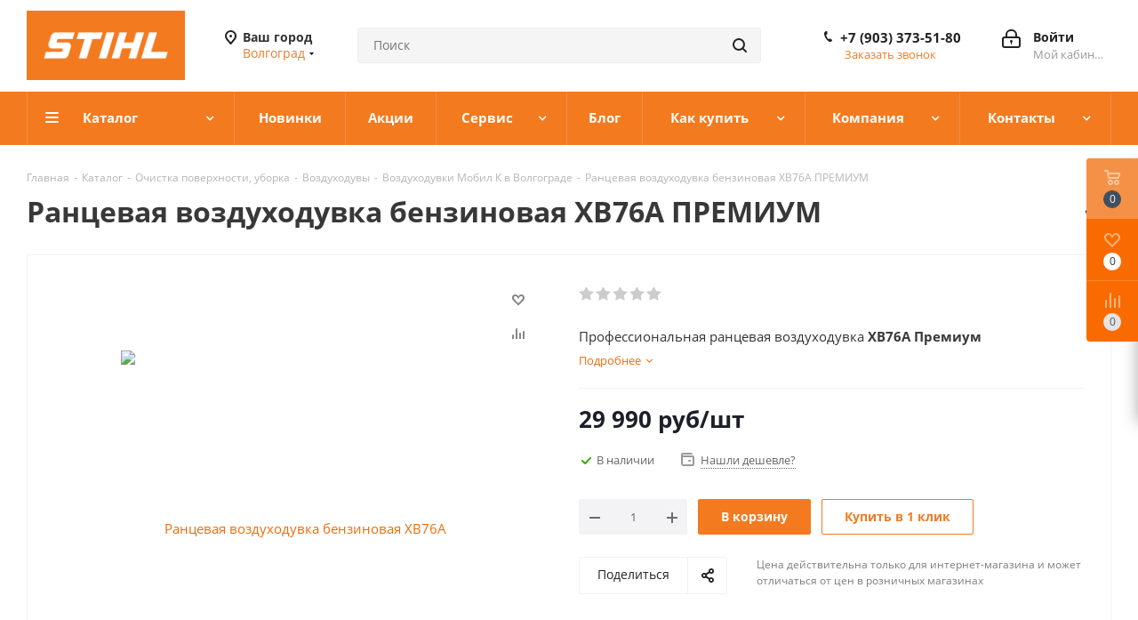

--- FILE ---
content_type: text/html; charset=utf-8
request_url: https://yourslogger.ru/catalog/ochistka_poverkhnosti_uborka/vozdukhoduvy_elektro/vozdukhoduvki_mobil_k/130231/
body_size: 60443
content:
<!DOCTYPE html>
<html xmlns="http://www.w3.org/1999/xhtml" xml:lang="ru" lang="ru" >
<head><link rel="canonical" href="https://yourslogger.ru/catalog/ochistka_poverkhnosti_uborka/vozdukhoduvy_elektro/vozdukhoduvki_mobil_k/130231/." />
<meta name="yandex-verification" content="d742fa817c814055" />
<meta name="yandex-verification" content="7dfc1da2f07b41f1" />
	<title>Ранцевая воздуходувка бензиновая XB76А ПРЕМИУМ Мобил К</title>
        <meta name="viewport" content="initial-scale=1.0, width=device-width" />
	<meta name="HandheldFriendly" content="true" />
	<meta name="yes" content="yes" />
	<meta name="apple-mobile-web-app-status-bar-style" content="black" />
	<meta name="SKYPE_TOOLBAR" content="SKYPE_TOOLBAR_PARSER_COMPATIBLE" />
	<meta http-equiv="Content-Type" content="text/html; charset=utf-8" />
<meta name="keywords" content="штиль, stihl,  мотоножницы, кусторез электрический, купить кусторез, кусторез аккумуляторный" />
<meta name="description" content="Ранцевая воздуходувка бензиновая XB76А ПРЕМИУМ МобилК  Профессиональная ранцевая воздуходувка &amp;lt;b&amp;gt;XB76A Премиум&amp;lt;/b&amp;gt;" />

<script data-skip-moving="true">(function(w, d, n) {var cl = "bx-core";var ht = d.documentElement;var htc = ht ? ht.className : undefined;if (htc === undefined || htc.indexOf(cl) !== -1){return;}var ua = n.userAgent;if (/(iPad;)|(iPhone;)/i.test(ua)){cl += " bx-ios";}else if (/Windows/i.test(ua)){cl += ' bx-win';}else if (/Macintosh/i.test(ua)){cl += " bx-mac";}else if (/Linux/i.test(ua) && !/Android/i.test(ua)){cl += " bx-linux";}else if (/Android/i.test(ua)){cl += " bx-android";}cl += (/(ipad|iphone|android|mobile|touch)/i.test(ua) ? " bx-touch" : " bx-no-touch");cl += w.devicePixelRatio && w.devicePixelRatio >= 2? " bx-retina": " bx-no-retina";if (/AppleWebKit/.test(ua)){cl += " bx-chrome";}else if (/Opera/.test(ua)){cl += " bx-opera";}else if (/Firefox/.test(ua)){cl += " bx-firefox";}ht.className = htc ? htc + " " + cl : cl;})(window, document, navigator);</script>


<link href="/bitrix/cache/css/ys/aspro_next/kernel_main/kernel_main_v1.css?176703195123659"  rel="stylesheet" />
<link href="https://fonts.googleapis.com/css?family=Open+Sans:300italic,400italic,600italic,700italic,800italic,400,300,500,600,700,800&subset=latin,cyrillic-ext"  rel="stylesheet" />
<link href="/bitrix/css/aspro.next/notice.min.css?17417773072906"  rel="stylesheet" />
<link href="/bitrix/js/ui/design-tokens/dist/ui.design-tokens.min.css?174177730623463"  rel="stylesheet" />
<link href="/bitrix/js/ui/fonts/opensans/ui.font.opensans.css?17417773062555"  rel="stylesheet" />
<link href="/bitrix/js/main/popup/dist/main.popup.bundle.min.css?175094266828056"  rel="stylesheet" />
<link href="/bitrix/js/main/loader/dist/loader.bundle.min.css?17417773022029"  rel="stylesheet" />
<link href="/bitrix/js/main/core/css/core_viewer.min.css?174177730258384"  rel="stylesheet" />
<link href="/bitrix/js/ui/design-tokens/air/dist/air-design-tokens.min.css?1766125528109604"  rel="stylesheet" />
<link href="/bitrix/js/ui/icon-set/icon-base.min.css?17661255281877"  rel="stylesheet" />
<link href="/bitrix/js/ui/icon-set/outline/style.min.css?1766125528108400"  rel="stylesheet" />
<link href="/bitrix/js/ui/entity-selector/dist/entity-selector.bundle.min.css?176612552825471"  rel="stylesheet" />
<link href="/bitrix/js/ui/switcher/dist/ui.switcher.bundle.min.css?17509427176763"  rel="stylesheet" />
<link href="/bitrix/js/ui/cnt/ui.cnt.min.css?17509427174259"  rel="stylesheet" />
<link href="/bitrix/js/ui/cnt/dist/cnt.bundle.min.css?17509427415784"  rel="stylesheet" />
<link href="/bitrix/js/ui/icon-set/main/style.min.css?175094271774857"  rel="stylesheet" />
<link href="/bitrix/js/ui/buttons/dist/ui.buttons.bundle.min.css?176612552874719"  rel="stylesheet" />
<link href="/bitrix/js/fileman/html_editor/html-editor.min.css?174177730056257"  rel="stylesheet" />
<link href="/bitrix/cache/css/ys/aspro_next/page_2e041305775d809c2195def15ab905c2/page_2e041305775d809c2195def15ab905c2_v1.css?176612575229848"  rel="stylesheet" />
<link href="/bitrix/cache/css/ys/aspro_next/default_68e78b3e80effb025d64ed0ef4fea461/default_68e78b3e80effb025d64ed0ef4fea461_v1.css?176612575228736"  rel="stylesheet" />
<link href="/bitrix/panel/main/popup.min.css?174177731420774"  rel="stylesheet" />
<link href="/bitrix/cache/css/ys/aspro_next/template_ec530860d7e266cb5f33b3fe032b0f82/template_ec530860d7e266cb5f33b3fe032b0f82_v1.css?17661255771253252"  data-template-style="true" rel="stylesheet" />




<script type="extension/settings" data-extension="ui.entity-selector">{"extensions":["catalog.entity-selector","highloadblock.entity-selector","im.entity-selector","landing.entity-selector","seo.entity-selector"]}</script>
<script type="extension/settings" data-extension="catalog.entity-selector">{"entities":[{"id":"product","options":{"dynamicLoad":true,"dynamicSearch":true,"searchFields":[{"name":"supertitle","type":"string","system":true},{"name":"SEARCH_PROPERTIES","type":"string"},{"name":"PREVIEW_TEXT","type":"string"},{"name":"DETAIL_TEXT","type":"string"},{"name":"PARENT_NAME","type":"string"},{"name":"PARENT_SEARCH_PROPERTIES","type":"string"},{"name":"PARENT_PREVIEW_TEXT","type":"string"},{"name":"PARENT_DETAIL_TEXT","type":"string"}],"itemOptions":{"default":{"avatar":"\/bitrix\/js\/catalog\/entity-selector\/src\/images\/product.svg","captionOptions":{"fitContent":true,"maxWidth":150}}}}},{"id":"product_variation","options":{"dynamicLoad":false,"dynamicSearch":true,"searchFields":[{"name":"supertitle","type":"string","system":true},{"name":"SEARCH_PROPERTIES","type":"string"},{"name":"PREVIEW_TEXT","type":"string"},{"name":"DETAIL_TEXT","type":"string"},{"name":"PARENT_NAME","type":"string"},{"name":"PARENT_SEARCH_PROPERTIES","type":"string"},{"name":"PARENT_PREVIEW_TEXT","type":"string"},{"name":"PARENT_DETAIL_TEXT","type":"string"}],"itemOptions":{"default":{"avatar":"\/bitrix\/js\/catalog\/entity-selector\/src\/images\/product.svg","captionOptions":{"fitContent":true,"maxWidth":150}}}}},{"id":"variation","options":{"dynamicLoad":true,"dynamicSearch":true,"searchFields":[{"name":"supertitle","type":"string","system":true},{"name":"SEARCH_PROPERTIES","type":"string"},{"name":"PREVIEW_TEXT","type":"string"},{"name":"DETAIL_TEXT","type":"string"},{"name":"PARENT_NAME","type":"string"},{"name":"PARENT_SEARCH_PROPERTIES","type":"string"},{"name":"PARENT_PREVIEW_TEXT","type":"string"},{"name":"PARENT_DETAIL_TEXT","type":"string"}],"itemOptions":{"default":{"avatar":"\/bitrix\/js\/catalog\/entity-selector\/src\/images\/product.svg","captionOptions":{"fitContent":true,"maxWidth":150}}}}},{"id":"store","options":{"itemOptions":{"default":{"avatar":"\/bitrix\/js\/catalog\/entity-selector\/src\/images\/store.svg"}}}},{"id":"dynamic","options":{"itemOptions":{"default":{"avatar":"\/bitrix\/js\/catalog\/entity-selector\/src\/images\/dynamic.svg"}}}},{"id":"agent-contractor-product-variation","options":{"dynamicLoad":true,"dynamicSearch":true,"searchFields":[{"name":"supertitle","type":"string","system":true},{"name":"SEARCH_PROPERTIES","type":"string"},{"name":"PREVIEW_TEXT","type":"string"},{"name":"DETAIL_TEXT","type":"string"},{"name":"PARENT_NAME","type":"string"},{"name":"PARENT_SEARCH_PROPERTIES","type":"string"},{"name":"PARENT_PREVIEW_TEXT","type":"string"},{"name":"PARENT_DETAIL_TEXT","type":"string"}],"itemOptions":{"default":{"avatar":"\/bitrix\/js\/catalog\/entity-selector\/src\/images\/product.svg","captionOptions":{"fitContent":true,"maxWidth":150}}}}},{"id":"agent-contractor-section","options":{"dynamicLoad":true,"dynamicSearch":true,"searchFields":[{"name":"supertitle","type":"string","system":true},{"name":"SEARCH_PROPERTIES","type":"string"},{"name":"PREVIEW_TEXT","type":"string"},{"name":"DETAIL_TEXT","type":"string"},{"name":"PARENT_NAME","type":"string"},{"name":"PARENT_SEARCH_PROPERTIES","type":"string"},{"name":"PARENT_PREVIEW_TEXT","type":"string"},{"name":"PARENT_DETAIL_TEXT","type":"string"}],"itemOptions":{"default":{"avatar":"\/bitrix\/js\/catalog\/entity-selector\/src\/images\/product.svg","captionOptions":{"fitContent":true,"maxWidth":150}}},"tagOptions":{"default":{"textColor":"#535c69","bgColor":"#d2f95f"}}}}]}</script>
<script type="extension/settings" data-extension="highloadblock.entity-selector">{"entities":[{"id":"highloadblock-element","options":{"dynamicLoad":true,"dynamicSearch":true}}]}</script>
<script type="extension/settings" data-extension="im.entity-selector">{"entities":[{"id":"im-bot","options":{"dynamicLoad":true,"dynamicSearch":true,"itemOptions":{"default":{"supertitle":"Чат-бот","textColor":"#725acc"},"network":{"textColor":"#0a962f"},"support24":{"textColor":"#0165af"}}}},{"id":"im-chat","options":{"dynamicLoad":true,"dynamicSearch":true,"itemOptions":{"CHANNEL":{"supertitle":"Канал"},"ANNOUNCEMENT":{"supertitle":"Чат анонсов"},"GROUP":{"supertitle":"Групповой чат"},"VIDEOCONF":{"supertitle":"Чат видеконференции"},"CALL":{"supertitle":"Чат звонка"},"CRM":{"supertitle":"Чат сделки"},"SONET_GROUP":{"supertitle":"Чат группы"},"CALENDAR":{"supertitle":"Чат встречи"},"TASKS":{"supertitle":"Чат задачи"},"SUPPORT24_NOTIFIER":{"supertitle":"Поддержка24","textColor":"#0165af"},"SUPPORT24_QUESTION":{"supertitle":"Вопрос в поддержку","textColor":"#0165af"},"LINES":{"supertitle":"Открытая линия","textColor":"#0a962f"},"LIVECHAT":{"supertitle":"Открытая линия","textColor":"#0a962f"}}}},{"id":"im-chat-user","options":{"dynamicLoad":true,"dynamicSearch":true}},{"id":"im-user","options":{"dynamicLoad":true,"dynamicSearch":true}},{"id":"im-recent","options":{"dynamicLoad":true}},{"id":"imbot-network","options":{"dynamicSearch":true}}]}</script>
<script type="extension/settings" data-extension="landing.entity-selector">{"entities":[{"id":"landing","options":{"itemOptions":{"default":{"avatarOptions":{"bgSize":"cover"}},"folder":{"avatar":"\/bitrix\/js\/landing\/entity-selector\/src\/images\/icon-folder.svg"}},"dynamicLoad":true,"dynamicSearch":true}}]}</script>
<script type="extension/settings" data-extension="main.date">{"formats":{"FORMAT_DATE":"DD.MM.YYYY","FORMAT_DATETIME":"DD.MM.YYYY HH:MI:SS","SHORT_DATE_FORMAT":"d.m.Y","MEDIUM_DATE_FORMAT":"j M Y","LONG_DATE_FORMAT":"j F Y","DAY_MONTH_FORMAT":"j F","DAY_SHORT_MONTH_FORMAT":"j M","SHORT_DAY_OF_WEEK_MONTH_FORMAT":"D, j F","SHORT_DAY_OF_WEEK_SHORT_MONTH_FORMAT":"D, j M","DAY_OF_WEEK_MONTH_FORMAT":"l, j F","FULL_DATE_FORMAT":"l, j F  Y","SHORT_TIME_FORMAT":"H:i","LONG_TIME_FORMAT":"H:i:s"}}</script>
<script type="extension/settings" data-extension="currency.currency-core">{"region":"ru"}</script>



<script data-skip-moving='true'>window['asproRecaptcha'] = {params: {'recaptchaColor':'light','recaptchaLogoShow':'y','recaptchaSize':'normal','recaptchaBadge':'bottomright','recaptchaLang':'ru'},key: '6LftKnYdAAAAANwAhixUeuatgnpkUMF0ybo-FODu',ver: '2'};</script>
<script data-skip-moving='true'>!function(c,t,n,p){function s(e){var a=t.getElementById(e);if(a&&!(a.className.indexOf("g-recaptcha")<0)&&c.grecaptcha)if("3"==c[p].ver)a.innerHTML='<textarea class="g-recaptcha-response" style="display:none;resize:0;" name="g-recaptcha-response"></textarea>',grecaptcha.ready(function(){grecaptcha.execute(c[p].key,{action:"maxscore"}).then(function(e){a.innerHTML='<textarea class="g-recaptcha-response" style="display:none;resize:0;" name="g-recaptcha-response">'+e+"</textarea>"})});else{if(a.children.length)return;var r=grecaptcha.render(e,{sitekey:c[p].key+"",theme:c[p].params.recaptchaColor+"",size:c[p].params.recaptchaSize+"",callback:"onCaptchaVerify"+c[p].params.recaptchaSize,badge:c[p].params.recaptchaBadge});$(a).attr("data-widgetid",r)}}c.onLoadRenderRecaptcha=function(){var e=[];for(var a in c[n].args)if(c[n].args.hasOwnProperty(a)){var r=c[n].args[a][0];-1==e.indexOf(r)&&(e.push(r),s(r))}c[n]=function(e){s(e)}},c[n]=c[n]||function(){var e,a,r;c[n].args=c[n].args||[],c[n].args.push(arguments),a="recaptchaApiLoader",(e=t).getElementById(a)||((r=e.createElement("script")).id=a,r.src="//www.google.com/recaptcha/api.js?hl="+c[p].params.recaptchaLang+"&onload=onLoadRenderRecaptcha&render="+("3"==c[p].ver?c[p].key:"explicit"),e.head.appendChild(r))}}(window,document,"renderRecaptchaById","asproRecaptcha");</script>
<script data-skip-moving='true'>!function(){function d(a){for(var e=a;e;)if("form"===(e=e.parentNode).nodeName.toLowerCase())return e;return null}function i(a){var e=[],t=null,n=!1;void 0!==a&&(n=null!==a),t=n?a.getElementsByTagName("input"):document.getElementsByName("captcha_word");for(var r=0;r<t.length;r++)"captcha_word"===t[r].name&&e.push(t[r]);return e}function l(a){for(var e=[],t=a.getElementsByTagName("img"),n=0;n<t.length;n++)!/\/bitrix\/tools\/captcha.php\?(captcha_code|captcha_sid)=[^>]*?/i.test(t[n].src)&&"captcha"!==t[n].id||e.push(t[n]);return e}function h(a){var e="recaptcha-dynamic-"+(new Date).getTime();if(null!==document.getElementById(e)){for(var t=null;t=Math.floor(65535*Math.random()),null!==document.getElementById(e+t););e+=t}var n=document.createElement("div");n.id=e,n.className="g-recaptcha",n.attributes["data-sitekey"]=window.asproRecaptcha.key,a.parentNode&&(a.parentNode.className+=" recaptcha_text",a.parentNode.replaceChild(n,a)),"3"==window.asproRecaptcha.ver&&(a.closest(".captcha-row").style.display="none"),renderRecaptchaById(e)}function a(){for(var a,e,t,n,r=function(){var a=i(null);if(0===a.length)return[];for(var e=[],t=0;t<a.length;t++){var n=d(a[t]);null!==n&&e.push(n)}return e}(),c=0;c<r.length;c++){var o=r[c],p=i(o);if(0!==p.length){var s=l(o);if(0!==s.length){for(a=0;a<p.length;a++)h(p[a]);for(a=0;a<s.length;a++)t=s[a],n="[data-uri]",t.attributes.src=n,t.style.display="none","src"in t&&(t.parentNode&&-1===t.parentNode.className.indexOf("recaptcha_tmp_img")&&(t.parentNode.className+=" recaptcha_tmp_img"),t.src=n);e=o,"function"==typeof $&&$(e).find(".captcha-row label > span").length&&$(e).find(".captcha-row label > span").html(BX.message("RECAPTCHA_TEXT")+' <span class="star">*</span>')}}}}document.addEventListener?document.addEventListener("DOMNodeInserted",function(){try{return(function(){if("undefined"!=typeof renderRecaptchaById)for(var a=document.getElementsByClassName("g-recaptcha"),e=0;e<a.length;e++){var t=a[e];if(0===t.innerHTML.length){var n=t.id;if("string"==typeof n&&0!==n.length){if("3"==window.asproRecaptcha.ver)t.closest(".captcha-row").style.display="none";else if("function"==typeof $){var r=$(t).closest(".captcha-row");r.length&&(r.addClass(window.asproRecaptcha.params.recaptchaSize+" logo_captcha_"+window.asproRecaptcha.params.recaptchaLogoShow+" "+window.asproRecaptcha.params.recaptchaBadge),r.find(".captcha_image").addClass("recaptcha_tmp_img"),r.find(".captcha_input").addClass("recaptcha_text"),"invisible"!==window.asproRecaptcha.params.recaptchaSize&&(r.find("input.recaptcha").length||$('<input type="text" class="recaptcha" value="" />').appendTo(r)))}renderRecaptchaById(n)}}}}(),window.renderRecaptchaById&&window.asproRecaptcha&&window.asproRecaptcha.key)?(a(),!0):(console.error("Bad captcha keys or module error"),!0)}catch(a){return console.error(a),!0}},!1):console.warn("Your browser does not support dynamic ReCaptcha replacement")}();</script>
            
            <!-- Yandex.Metrika counter -->
            
            <!-- /Yandex.Metrika counter -->
                    
        
<link rel="shortcut icon" href="/favicon.jpg" type="image/jpeg" />
<link rel="apple-touch-icon" sizes="180x180" href="/upload/CNext/ebc/ebc97a43d2b510af678dbc6814ebfe8b.jpg" />
<style>html {--border-radius:8px;--theme-base-color:#f37a1f;--theme-base-color-hue:26;--theme-base-color-saturation:90%;--theme-base-color-lightness:54%;--theme-base-opacity-color:#f37a1f1a;--theme-more-color:#f37a1f;--theme-more-color-hue:26;--theme-more-color-saturation:90%;--theme-more-color-lightness:54%;--theme-lightness-hover-diff:6%;}</style>
<meta property="og:description" content="Профессиональная ранцевая воздуходувка XB76A Премиум" />
<meta property="og:image" content="https://yourslogger.ru:443/upload/iblock/ddf/b0pw1h31ducj9lfctcx10fa3hkhcawyl.jpeg" />
<link rel="image_src" href="https://yourslogger.ru:443/upload/iblock/ddf/b0pw1h31ducj9lfctcx10fa3hkhcawyl.jpeg"  />
<meta property="og:title" content="Ранцевая воздуходувка бензиновая XB76А ПРЕМИУМ Мобил К" />
<meta property="og:type" content="website" />
<meta property="og:url" content="https://yourslogger.ru:443/catalog/ochistka_poverkhnosti_uborka/vozdukhoduvy_elektro/vozdukhoduvki_mobil_k/130231/" />
			

<!-- Yandex.Metrika counter -->

<noscript><div><img src="https://mc.yandex.ru/watch/51742208" style="position:absolute; left:-9999px;" alt="" /></div></noscript>
<!-- /Yandex.Metrika counter -->

<!-- Global site tag (gtag.js) - Google Analytics -->






  
</head>
<body 

class="fill_bg_y" id="main">
	<div id="panel"></div>
	
	
				<!--'start_frame_cache_basketitems-component-block'-->												<div id="ajax_basket"></div>
					<!--'end_frame_cache_basketitems-component-block'-->						
		
					
	<div class="wrapper1  header_bgcolored catalog_page basket_fly basket_fill_COLOR side_LEFT catalog_icons_Y banner_auto with_fast_view mheader-v2 header-v3 regions_Y fill_Y footer-v2 front-vindex1 mfixed_N mfixed_view_always title-v1 with_phones store_LIST_AMOUNT">
		


		<div class="header_wrap visible-lg visible-md title-v1">
			<header id="header">
				<div class="header-v4 header-wrapper">
	<div class="logo_and_menu-row">
		<div class="logo-row">
			<div class="maxwidth-theme">
				<div class="row">
					<div class="logo-block col-md-2 col-sm-3">
						<div class="logo colored">
							<a href="/"><img src="/upload/CNext/3aa/3aad58d65eb1411529e4089af7ac3b04.jpg" alt="YourSlogger— Инструмент Stihl для лучших людей" title="YourSlogger— Инструмент Stihl для лучших людей" data-src="" /></a>						</div>
					</div>
											<div class="inline-block pull-left">
							<div class="top-description">
								<!--'start_frame_cache_header-regionality-block'-->	<div class="region_wrapper">
		<div class="city_title">Ваш город</div>
		<div class="js_city_chooser colored list" data-param-url="%2Fcatalog%2Fochistka_poverkhnosti_uborka%2Fvozdukhoduvy_elektro%2Fvozdukhoduvki_mobil_k%2F130231%2Findex.php" data-param-form_id="city_chooser">
			<span>Волгоград</span><span class="arrow"><i></i></span>

		</div>
		<div class="dropdown">
			<div class="wrap">
									<div class="more_item ">
						<span data-region_id="129943" data-href="/catalog/ochistka_poverkhnosti_uborka/vozdukhoduvy_elektro/vozdukhoduvki_mobil_k/130231/index.php">Астрахань</span>
					</div>
									<div class="more_item current">
						<span data-region_id="112061" data-href="/catalog/ochistka_poverkhnosti_uborka/vozdukhoduvy_elektro/vozdukhoduvki_mobil_k/130231/index.php">Волгоград</span>
					</div>
									<div class="more_item ">
						<span data-region_id="111816" data-href="/catalog/ochistka_poverkhnosti_uborka/vozdukhoduvy_elektro/vozdukhoduvki_mobil_k/130231/index.php">Москва</span>
					</div>
							</div>
		</div>
			</div>
<!--'end_frame_cache_header-regionality-block'-->							</div>
						</div>
										<div class="col-md-2 col-lg-2 search_wrap">
						<div class="search-block inner-table-block">
											<div class="search-wrapper">
				<div id="title-search_fixed">
					<form action="/catalog/" class="search">
						<div class="search-input-div">
							<input class="search-input" id="title-search-input_fixed" type="text" name="q" value="" placeholder="Поиск" size="20" maxlength="50" autocomplete="off" />
						</div>
						<div class="search-button-div">
							<button class="btn btn-search" type="submit" name="s" value="Найти"><i class="svg svg-search svg-black"></i></button>
							<span class="close-block inline-search-hide"><span class="svg svg-close close-icons"></span></span>
						</div>
					</form>
				</div>
			</div>
							</div>
					</div>
					<div class="right-icons pull-right">
						<div class="pull-right block-link">
																		</div>
						<div class="pull-right">
							<div class="wrap_icon inner-table-block">
										
		<!--'start_frame_cache_header-auth-block1'-->							<!-- noindex --><a rel="nofollow" title="Мой кабинет" class="personal-link dark-color animate-load" data-event="jqm" data-param-type="auth" data-param-backurl="/catalog/ochistka_poverkhnosti_uborka/vozdukhoduvy_elektro/vozdukhoduvki_mobil_k/130231/index.php" data-name="auth" href="/personal/"><i class="svg inline big svg-inline-cabinet" aria-hidden="true" title="Мой кабинет"><svg xmlns="http://www.w3.org/2000/svg" width="21" height="21" viewBox="0 0 21 21">
  <defs>
    <style>
      .loccls-1 {
        fill: #222;
        fill-rule: evenodd;
      }
    </style>
  </defs>
  <path data-name="Rounded Rectangle 110" class="loccls-1" d="M1433,132h-15a3,3,0,0,1-3-3v-7a3,3,0,0,1,3-3h1v-2a6,6,0,0,1,6-6h1a6,6,0,0,1,6,6v2h1a3,3,0,0,1,3,3v7A3,3,0,0,1,1433,132Zm-3-15a4,4,0,0,0-4-4h-1a4,4,0,0,0-4,4v2h9v-2Zm4,5a1,1,0,0,0-1-1h-15a1,1,0,0,0-1,1v7a1,1,0,0,0,1,1h15a1,1,0,0,0,1-1v-7Zm-8,3.9v1.6a0.5,0.5,0,1,1-1,0v-1.6A1.5,1.5,0,1,1,1426,125.9Z" transform="translate(-1415 -111)"/>
</svg>
</i><span class="wrap"><span class="name">Войти</span><span class="title">Мой кабинет</span></span></a><!-- /noindex -->									<!--'end_frame_cache_header-auth-block1'-->								</div>
						</div>
													<div class="pull-right">
								<div class="wrap_icon inner-table-block">
									<div class="phone-block">
										<!--'start_frame_cache_common-phones-block-0'-->
	<div class="phone">
		<i class="svg svg-phone"></i>
		<a class="phone-block__item-link" rel="nofollow" href="tel:+79033735180">
			+7 (903) 373-51-80		</a>
					<div class="dropdown scrollbar">
				<div class="wrap">
											<div class="phone-block__item">
							<a class="phone-block__item-inner phone-block__item-link" rel="nofollow" href="tel:+79033735180">
								<span class="phone-block__item-text">
									+7 (903) 373-51-80									
																	</span>

															</a>
						</div>
									</div>
			</div>
			</div>
<!--'end_frame_cache_common-phones-block-0'-->																					<div class="callback-block">
												<span class="animate-load twosmallfont colored" data-event="jqm" data-param-form_id="CALLBACK" data-name="callback">Заказать звонок</span>
											</div>
																			</div>
								</div>
							</div>
											</div>
				</div>
			</div>
		</div>	</div>
	<div class="menu-row middle-block bgcolored">
		<div class="maxwidth-theme">
			<div class="row">
				<div class="col-md-12">
					<div class="menu-only">
						<nav class="mega-menu sliced">
										<div class="table-menu ">
		<table>
			<tr>
									
										<td class="menu-item unvisible dropdown catalog wide_menu  ">
						<div class="wrap">
							<a class="dropdown-toggle" href="/catalog/">
								<div>
																		Каталог									<div class="line-wrapper"><span class="line"></span></div>
								</div>
							</a>
															<span class="tail"></span>
								<div class="dropdown-menu ">
									
										<div class="customScrollbar scrollbar">
											<ul class="menu-wrapper " >
																																																			<li class="   has_img parent-items">
																																					<a href="/catalog/trava_i_gazon/" title="Уход за травой и газоном">
						<div class="menu_img"><img src="/upload/resize_cache/iblock/683/60_60_1/68353afd209b263cbd1dfbe1172a07b6.jpg" alt="Уход за травой и газоном" title="Уход за травой и газоном" /></div>
					</a>
										<a href="/catalog/trava_i_gazon/" title="Уход за травой и газоном"><span class="name">Уход за травой и газоном</span></a>
																																														</li>
																																																			<li class="   has_img parent-items">
																																					<a href="/catalog/zhivaya_izgorod_i_kustarniki/" title="Живая изгородь и кустарники">
						<div class="menu_img"><img src="/upload/resize_cache/iblock/1e8/60_60_1/1e8e5efe2fa2f830c873d18bb62e72df.jpg" alt="Живая изгородь и кустарники" title="Живая изгородь и кустарники" /></div>
					</a>
										<a href="/catalog/zhivaya_izgorod_i_kustarniki/" title="Живая изгородь и кустарники"><span class="name">Живая изгородь и кустарники</span></a>
																																														</li>
																																																			<li class="   has_img parent-items">
																																					<a href="/catalog/derevya_i_kustarniki/" title="Деревья и кустарники">
						<div class="menu_img"><img src="/upload/resize_cache/iblock/e16/60_60_1/e165a1557ec65af4822b988b5ebc9ed6.jpg" alt="Деревья и кустарники" title="Деревья и кустарники" /></div>
					</a>
										<a href="/catalog/derevya_i_kustarniki/" title="Деревья и кустарники"><span class="name">Деревья и кустарники</span></a>
																																														</li>
																																																			<li class="   has_img parent-items">
																																					<a href="/catalog/zemlya_i_pochva/" title="Культиваторы и мотобуры">
						<div class="menu_img"><img src="/upload/resize_cache/iblock/a49/60_60_1/a49f1be9affb26661f6670ae2a675164.png" alt="Культиваторы и мотобуры" title="Культиваторы и мотобуры" /></div>
					</a>
										<a href="/catalog/zemlya_i_pochva/" title="Культиваторы и мотобуры"><span class="name">Культиваторы и мотобуры</span></a>
																																														</li>
																																																			<li class="   has_img parent-items">
																																					<a href="/catalog/ochistka_poverkhnosti_uborka/" title="Очистка поверхности, уборка">
						<div class="menu_img"><img src="/upload/resize_cache/iblock/482/60_60_1/482cf6e14cc9cdd3fe0e3f3417c782e2.jpg" alt="Очистка поверхности, уборка" title="Очистка поверхности, уборка" /></div>
					</a>
										<a href="/catalog/ochistka_poverkhnosti_uborka/" title="Очистка поверхности, уборка"><span class="name">Очистка поверхности, уборка</span></a>
																																														</li>
																																																			<li class="   has_img parent-items">
																																					<a href="/catalog/stroitelnye_materialy_i_metall/" title="Строительные материалы и металл">
						<div class="menu_img"><img src="/upload/resize_cache/iblock/67f/60_60_1/67f31e50628f2ba77cedd1ce5e693f56.jpg" alt="Строительные материалы и металл" title="Строительные материалы и металл" /></div>
					</a>
										<a href="/catalog/stroitelnye_materialy_i_metall/" title="Строительные материалы и металл"><span class="name">Строительные материалы и металл</span></a>
																																														</li>
																																																			<li class="   has_img parent-items">
																																					<a href="/catalog/kombisistema_i_multifunktsionalnaya_sistema/" title="Комбисистема и мультифункциональная система">
						<div class="menu_img"><img src="/upload/resize_cache/iblock/a1c/60_60_1/a1ce0d5c7694b9d9c1953d907c0f4bb9.jpg" alt="Комбисистема и мультифункциональная система" title="Комбисистема и мультифункциональная система" /></div>
					</a>
										<a href="/catalog/kombisistema_i_multifunktsionalnaya_sistema/" title="Комбисистема и мультифункциональная система"><span class="name">Комбисистема и мультифункциональная система</span></a>
																																														</li>
																																																			<li class="   has_img parent-items">
																																					<a href="/catalog/opryskivateli_i_raspyliteli/" title="Опрыскиватели и распылители">
						<div class="menu_img"><img src="/upload/resize_cache/iblock/bd3/60_60_1/bd3ac47a615b667729ade8d5583e0dbd.jpg" alt="Опрыскиватели и распылители" title="Опрыскиватели и распылители" /></div>
					</a>
										<a href="/catalog/opryskivateli_i_raspyliteli/" title="Опрыскиватели и распылители"><span class="name">Опрыскиватели и распылители</span></a>
																																														</li>
																																																			<li class="   has_img parent-items">
																																					<a href="/catalog/akkumulyatornye_instrumenty/" title="Аккумуляторные инструменты">
						<div class="menu_img"><img src="/upload/resize_cache/iblock/7cb/60_60_1/7cb6d1d85861218bd3c9667ba8569d66.jpg" alt="Аккумуляторные инструменты" title="Аккумуляторные инструменты" /></div>
					</a>
										<a href="/catalog/akkumulyatornye_instrumenty/" title="Аккумуляторные инструменты"><span class="name">Аккумуляторные инструменты</span></a>
																																														</li>
																																																			<li class="   has_img parent-items">
																																					<a href="/catalog/prinadlezhnosti/" title="Ручной инструмент и Принадлежности">
						<div class="menu_img"><img src="/upload/resize_cache/iblock/3f9/60_60_1/3f98d4d00903343ca87942664037ec13.png" alt="Ручной инструмент и Принадлежности" title="Ручной инструмент и Принадлежности" /></div>
					</a>
										<a href="/catalog/prinadlezhnosti/" title="Ручной инструмент и Принадлежности"><span class="name">Ручной инструмент и Принадлежности</span></a>
																																														</li>
																																																			<li class="   has_img parent-items">
																																					<a href="/catalog/suvenirnaya_produktsiya/" title="Сувенирная продукция">
						<div class="menu_img"><img src="/upload/resize_cache/iblock/939/60_60_1/939c5454ec59e65af5daeecc0c4e107b.jpg" alt="Сувенирная продукция" title="Сувенирная продукция" /></div>
					</a>
										<a href="/catalog/suvenirnaya_produktsiya/" title="Сувенирная продукция"><span class="name">Сувенирная продукция</span></a>
																																														</li>
																																																			<li class="   has_img parent-items">
																																					<a href="/catalog/generatory_i_motopompy/" title="Генераторы, мотопомпы, компрессоры">
						<div class="menu_img"><img src="/upload/resize_cache/iblock/d05/60_60_1/pz2ih6fhbl6sdumoxzmg3l3he5daseym.png" alt="Генераторы, мотопомпы, компрессоры" title="Генераторы, мотопомпы, компрессоры" /></div>
					</a>
										<a href="/catalog/generatory_i_motopompy/" title="Генераторы, мотопомпы, компрессоры"><span class="name">Генераторы, мотопомпы, компрессоры</span></a>
																																														</li>
																							</ul>
										</div>

									
								</div>
													</div>
					</td>
									
										<td class="menu-item unvisible    ">
						<div class="wrap">
							<a class="" href="/new/">
								<div>
																		Новинки									<div class="line-wrapper"><span class="line"></span></div>
								</div>
							</a>
													</div>
					</td>
									
										<td class="menu-item unvisible    ">
						<div class="wrap">
							<a class="" href="/sale/">
								<div>
																		Акции									<div class="line-wrapper"><span class="line"></span></div>
								</div>
							</a>
													</div>
					</td>
									
										<td class="menu-item unvisible dropdown   ">
						<div class="wrap">
							<a class="dropdown-toggle" href="/service/">
								<div>
																		Сервис									<div class="line-wrapper"><span class="line"></span></div>
								</div>
							</a>
															<span class="tail"></span>
								<div class="dropdown-menu ">
									
										<div class="customScrollbar scrollbar">
											<ul class="menu-wrapper " >
																																																			<li class="    parent-items">
																																			<a href="/service/stores/" title="Сервисные центры"><span class="name">Сервисные центры</span></a>
																																														</li>
																																																			<li class="    parent-items">
																																			<a href="/service/product-registration/" title="Регистрация продукции"><span class="name">Регистрация продукции</span></a>
																																														</li>
																																																			<li class="    parent-items">
																																			<a href="/service/garantee/" title="Гарантия на продукцию"><span class="name">Гарантия на продукцию</span></a>
																																														</li>
																																																			<li class="    parent-items">
																																			<a href="/service/faq/" title="Вопросы ответы"><span class="name">Вопросы ответы</span></a>
																																														</li>
																							</ul>
										</div>

									
								</div>
													</div>
					</td>
									
										<td class="menu-item unvisible    ">
						<div class="wrap">
							<a class="" href="/blog/">
								<div>
																		Блог									<div class="line-wrapper"><span class="line"></span></div>
								</div>
							</a>
													</div>
					</td>
									
										<td class="menu-item unvisible dropdown   ">
						<div class="wrap">
							<a class="dropdown-toggle" href="/help/">
								<div>
																		Как купить									<div class="line-wrapper"><span class="line"></span></div>
								</div>
							</a>
															<span class="tail"></span>
								<div class="dropdown-menu ">
									
										<div class="customScrollbar scrollbar">
											<ul class="menu-wrapper " >
																																																			<li class="    parent-items">
																																			<a href="/help/payment/" title="Условия оплаты"><span class="name">Условия оплаты</span></a>
																																														</li>
																																																			<li class="    parent-items">
																																			<a href="/help/delivery/" title="Условия доставки"><span class="name">Условия доставки</span></a>
																																														</li>
																																																			<li class="    parent-items">
																																			<a href="/help/warranty/" title="Гарантия на товар"><span class="name">Гарантия на товар</span></a>
																																														</li>
																							</ul>
										</div>

									
								</div>
													</div>
					</td>
									
										<td class="menu-item unvisible dropdown   ">
						<div class="wrap">
							<a class="dropdown-toggle" href="/company/">
								<div>
																		Компания									<div class="line-wrapper"><span class="line"></span></div>
								</div>
							</a>
															<span class="tail"></span>
								<div class="dropdown-menu ">
									
										<div class="customScrollbar scrollbar">
											<ul class="menu-wrapper " >
																																																			<li class="    parent-items">
																																			<a href="/company/news/" title="Новости"><span class="name">Новости</span></a>
																																														</li>
																																																			<li class="    parent-items">
																																			<a href="/company/staff/" title="Сотрудники"><span class="name">Сотрудники</span></a>
																																														</li>
																																																			<li class="    parent-items">
																																			<a href="/include/licenses_detail.php" title="Политика"><span class="name">Политика</span></a>
																																														</li>
																							</ul>
										</div>

									
								</div>
													</div>
					</td>
									
										<td class="menu-item unvisible dropdown   ">
						<div class="wrap">
							<a class="dropdown-toggle" href="/contacts/stores/">
								<div>
																		Контакты									<div class="line-wrapper"><span class="line"></span></div>
								</div>
							</a>
															<span class="tail"></span>
								<div class="dropdown-menu ">
									
										<div class="customScrollbar scrollbar">
											<ul class="menu-wrapper " >
																																																			<li class="    parent-items">
																																			<a href="/contacts/stores/" title="Контакты"><span class="name">Контакты</span></a>
																																														</li>
																																																			<li class="    parent-items">
																																			<a href="/contacts/forms/" title="Обратная связь"><span class="name">Обратная связь</span></a>
																																														</li>
																							</ul>
										</div>

									
								</div>
													</div>
					</td>
				
				<td class="menu-item dropdown js-dropdown nosave unvisible">
					<div class="wrap">
						<a class="dropdown-toggle more-items" href="#">
							<span>Ещё</span>
						</a>
						<span class="tail"></span>
						<ul class="dropdown-menu"></ul>
					</div>
				</td>

			</tr>
		</table>
	</div>
						</nav>
					</div>
				</div>
			</div>
		</div>
	</div>
	<div class="line-row visible-xs"></div>
</div>			</header>
		</div>

		
		<div id="mobileheader" class="visible-xs visible-sm">
			<div class="mobileheader-v2">
	<div class="burger pull-left">
		<i class="svg inline  svg-inline-burger dark" aria-hidden="true" ><svg xmlns="http://www.w3.org/2000/svg" width="18" height="16" viewBox="0 0 18 16">
  <defs>
    <style>
      .bu_bw_cls-1 {
        fill: #222;
        fill-rule: evenodd;
      }
    </style>
  </defs>
  <path data-name="Rounded Rectangle 81 copy 2" class="bu_bw_cls-1" d="M330,114h16a1,1,0,0,1,1,1h0a1,1,0,0,1-1,1H330a1,1,0,0,1-1-1h0A1,1,0,0,1,330,114Zm0,7h16a1,1,0,0,1,1,1h0a1,1,0,0,1-1,1H330a1,1,0,0,1-1-1h0A1,1,0,0,1,330,121Zm0,7h16a1,1,0,0,1,1,1h0a1,1,0,0,1-1,1H330a1,1,0,0,1-1-1h0A1,1,0,0,1,330,128Z" transform="translate(-329 -114)"/>
</svg>
</i>		<i class="svg inline  svg-inline-close dark" aria-hidden="true" ><svg xmlns="http://www.w3.org/2000/svg" width="16" height="16" viewBox="0 0 16 16">
  <defs>
    <style>
      .cccls-1 {
        fill: #222;
        fill-rule: evenodd;
      }
    </style>
  </defs>
  <path data-name="Rounded Rectangle 114 copy 3" class="cccls-1" d="M334.411,138l6.3,6.3a1,1,0,0,1,0,1.414,0.992,0.992,0,0,1-1.408,0l-6.3-6.306-6.3,6.306a1,1,0,0,1-1.409-1.414l6.3-6.3-6.293-6.3a1,1,0,0,1,1.409-1.414l6.3,6.3,6.3-6.3A1,1,0,0,1,340.7,131.7Z" transform="translate(-325 -130)"/>
</svg>
</i>	</div>
	<div class="title-block col-sm-6 col-xs-5 pull-left">Ранцевая воздуходувка бензиновая XB76А ПРЕМИУМ Мобил К</div>
	<div class="right-icons pull-right">
		<div class="pull-right">
			<div class="wrap_icon">
				<button class="top-btn inline-search-show twosmallfont">
					<i class="svg inline  svg-inline-search big" aria-hidden="true" ><svg xmlns="http://www.w3.org/2000/svg" width="21" height="21" viewBox="0 0 21 21">
  <defs>
    <style>
      .sscls-1 {
        fill: #222;
        fill-rule: evenodd;
      }
    </style>
  </defs>
  <path data-name="Rounded Rectangle 106" class="sscls-1" d="M1590.71,131.709a1,1,0,0,1-1.42,0l-4.68-4.677a9.069,9.069,0,1,1,1.42-1.427l4.68,4.678A1,1,0,0,1,1590.71,131.709ZM1579,113a7,7,0,1,0,7,7A7,7,0,0,0,1579,113Z" transform="translate(-1570 -111)"/>
</svg>
</i>				</button>
			</div>
		</div>
		<div class="pull-right">
			<div class="wrap_icon wrap_basket">
											<!--'start_frame_cache_header-basket-with-compare-block2'-->														<!--noindex-->
			<a class="basket-link compare   big white " href="/catalog/compare.php" title="Список сравниваемых элементов">
		<span class="js-basket-block"><i class="svg inline  svg-inline-compare big white" aria-hidden="true" ><svg xmlns="http://www.w3.org/2000/svg" width="21" height="21" viewBox="0 0 21 21">
  <defs>
    <style>
      .comcls-1 {
        fill: #222;
        fill-rule: evenodd;
      }
    </style>
  </defs>
  <path class="comcls-1" d="M20,4h0a1,1,0,0,1,1,1V21H19V5A1,1,0,0,1,20,4ZM14,7h0a1,1,0,0,1,1,1V21H13V8A1,1,0,0,1,14,7ZM8,1A1,1,0,0,1,9,2V21H7V2A1,1,0,0,1,8,1ZM2,9H2a1,1,0,0,1,1,1V21H1V10A1,1,0,0,1,2,9ZM0,0H1V1H0V0ZM0,0H1V1H0V0Z"/>
</svg>
</i><span class="title dark_link">Сравнение</span><span class="count">0</span></span>
	</a>
	<!--/noindex-->																		<!-- noindex -->
											<a rel="nofollow" class="basket-link delay  big white " href="/basket/#delayed" title="Список отложенных товаров пуст">
							<span class="js-basket-block">
								<i class="svg inline  svg-inline-wish big white" aria-hidden="true" ><svg xmlns="http://www.w3.org/2000/svg" width="22.969" height="21" viewBox="0 0 22.969 21">
  <defs>
    <style>
      .whcls-1 {
        fill: #222;
        fill-rule: evenodd;
      }
    </style>
  </defs>
  <path class="whcls-1" d="M21.028,10.68L11.721,20H11.339L2.081,10.79A6.19,6.19,0,0,1,6.178,0a6.118,6.118,0,0,1,5.383,3.259A6.081,6.081,0,0,1,23.032,6.147,6.142,6.142,0,0,1,21.028,10.68ZM19.861,9.172h0l-8.176,8.163H11.369L3.278,9.29l0.01-.009A4.276,4.276,0,0,1,6.277,1.986,4.2,4.2,0,0,1,9.632,3.676l0.012-.01,0.064,0.1c0.077,0.107.142,0.22,0.208,0.334l1.692,2.716,1.479-2.462a4.23,4.23,0,0,1,.39-0.65l0.036-.06L13.52,3.653a4.173,4.173,0,0,1,3.326-1.672A4.243,4.243,0,0,1,19.861,9.172ZM22,20h1v1H22V20Zm0,0h1v1H22V20Z" transform="translate(-0.031)"/>
</svg>
</i>								<span class="title dark_link">Отложенные</span>
								<span class="count">0</span>
							</span>
						</a>
																<a rel="nofollow" class="basket-link basket   big white " href="/basket/" title="Корзина пуста">
							<span class="js-basket-block">
								<i class="svg inline  svg-inline-basket big white" aria-hidden="true" ><svg xmlns="http://www.w3.org/2000/svg" width="22" height="21" viewBox="0 0 22 21">
  <defs>
    <style>
      .ba_bb_cls-1 {
        fill: #222;
        fill-rule: evenodd;
      }
    </style>
  </defs>
  <path data-name="Ellipse 2 copy 6" class="ba_bb_cls-1" d="M1507,122l-0.99,1.009L1492,123l-1-1-1-9h-3a0.88,0.88,0,0,1-1-1,1.059,1.059,0,0,1,1.22-1h2.45c0.31,0,.63.006,0.63,0.006a1.272,1.272,0,0,1,1.4.917l0.41,3.077H1507l1,1v1ZM1492.24,117l0.43,3.995h12.69l0.82-4Zm2.27,7.989a3.5,3.5,0,1,1-3.5,3.5A3.495,3.495,0,0,1,1494.51,124.993Zm8.99,0a3.5,3.5,0,1,1-3.49,3.5A3.5,3.5,0,0,1,1503.5,124.993Zm-9,2.006a1.5,1.5,0,1,1-1.5,1.5A1.5,1.5,0,0,1,1494.5,127Zm9,0a1.5,1.5,0,1,1-1.5,1.5A1.5,1.5,0,0,1,1503.5,127Z" transform="translate(-1486 -111)"/>
</svg>
</i>																<span class="title dark_link">Корзина<span class="count">0</span></span>
																<span class="count">0</span>
							</span>
						</a>
						<span class="basket_hover_block loading_block loading_block_content"></span>
										<!-- /noindex -->
							<!--'end_frame_cache_header-basket-with-compare-block2'-->						</div>
		</div>
		<div class="pull-right">
			<div class="wrap_icon wrap_cabinet">
						
		<!--'start_frame_cache_header-auth-block2'-->							<!-- noindex --><a rel="nofollow" title="Мой кабинет" class="personal-link dark-color animate-load" data-event="jqm" data-param-type="auth" data-param-backurl="/catalog/ochistka_poverkhnosti_uborka/vozdukhoduvy_elektro/vozdukhoduvki_mobil_k/130231/index.php" data-name="auth" href="/personal/"><i class="svg inline big white svg-inline-cabinet" aria-hidden="true" title="Мой кабинет"><svg xmlns="http://www.w3.org/2000/svg" width="21" height="21" viewBox="0 0 21 21">
  <defs>
    <style>
      .loccls-1 {
        fill: #222;
        fill-rule: evenodd;
      }
    </style>
  </defs>
  <path data-name="Rounded Rectangle 110" class="loccls-1" d="M1433,132h-15a3,3,0,0,1-3-3v-7a3,3,0,0,1,3-3h1v-2a6,6,0,0,1,6-6h1a6,6,0,0,1,6,6v2h1a3,3,0,0,1,3,3v7A3,3,0,0,1,1433,132Zm-3-15a4,4,0,0,0-4-4h-1a4,4,0,0,0-4,4v2h9v-2Zm4,5a1,1,0,0,0-1-1h-15a1,1,0,0,0-1,1v7a1,1,0,0,0,1,1h15a1,1,0,0,0,1-1v-7Zm-8,3.9v1.6a0.5,0.5,0,1,1-1,0v-1.6A1.5,1.5,0,1,1,1426,125.9Z" transform="translate(-1415 -111)"/>
</svg>
</i></a><!-- /noindex -->									<!--'end_frame_cache_header-auth-block2'-->				</div>
		</div>
			<div class="pull-right">
				<div class="wrap_icon wrap_phones">
					<!--'start_frame_cache_mobile-phones-block-1'--><i class="svg inline big white svg-inline-phone" aria-hidden="true" ><svg width="21" height="21" viewBox="0 0 21 21" fill="none" xmlns="http://www.w3.org/2000/svg">
<path fill-rule="evenodd" clip-rule="evenodd" d="M18.9562 15.97L18.9893 16.3282C19.0225 16.688 18.9784 17.0504 18.8603 17.3911C18.6223 18.086 18.2725 18.7374 17.8248 19.3198L17.7228 19.4524L17.6003 19.5662C16.8841 20.2314 15.9875 20.6686 15.0247 20.8243C14.0374 21.0619 13.0068 21.0586 12.0201 20.814L11.9327 20.7924L11.8476 20.763C10.712 20.3703 9.65189 19.7871 8.71296 19.0385C8.03805 18.582 7.41051 18.0593 6.83973 17.4779L6.81497 17.4527L6.79112 17.4267C4.93379 15.3963 3.51439 13.0063 2.62127 10.4052L2.6087 10.3686L2.59756 10.3315C2.36555 9.5598 2.21268 8.76667 2.14121 7.9643C1.94289 6.79241 1.95348 5.59444 2.17289 4.42568L2.19092 4.32964L2.21822 4.23581C2.50215 3.26018 3.0258 2.37193 3.7404 1.65124C4.37452 0.908181 5.21642 0.370416 6.15867 0.107283L6.31009 0.0649959L6.46626 0.0468886C7.19658 -0.0377903 7.93564 -0.00763772 8.65659 0.136237C9.00082 0.203673 9.32799 0.34095 9.61768 0.540011L9.90227 0.735566L10.1048 1.01522C10.4774 1.52971 10.7173 2.12711 10.8045 2.75455C10.8555 2.95106 10.9033 3.13929 10.9499 3.32228C11.0504 3.71718 11.1446 4.08764 11.2499 4.46408C11.5034 5.03517 11.6255 5.65688 11.6059 6.28327L11.5984 6.52137L11.5353 6.75107C11.3812 7.31112 11.0546 7.68722 10.8349 7.8966C10.6059 8.11479 10.3642 8.2737 10.18 8.38262C9.89673 8.55014 9.57964 8.69619 9.32537 8.8079C9.74253 10.2012 10.5059 11.4681 11.5455 12.4901C11.7801 12.3252 12.0949 12.1097 12.412 11.941C12.6018 11.8401 12.8614 11.7177 13.1641 11.6357C13.4565 11.5565 13.9301 11.4761 14.4706 11.6169L14.6882 11.6736L14.8878 11.7772C15.4419 12.0649 15.9251 12.4708 16.3035 12.9654C16.5807 13.236 16.856 13.4937 17.1476 13.7666C17.2974 13.9068 17.4515 14.0511 17.6124 14.2032C18.118 14.5805 18.5261 15.0751 18.8003 15.6458L18.9562 15.97ZM16.3372 15.7502C16.6216 15.9408 16.8496 16.2039 16.9977 16.5121C17.0048 16.5888 16.9952 16.6661 16.9697 16.7388C16.8021 17.2295 16.5553 17.6895 16.2391 18.1009C15.795 18.5134 15.234 18.7788 14.6329 18.8608C13.9345 19.0423 13.2016 19.0464 12.5012 18.8728C11.5558 18.5459 10.675 18.0561 9.8991 17.4258C9.30961 17.0338 8.76259 16.5817 8.26682 16.0767C6.59456 14.2487 5.31682 12.0971 4.51287 9.75567C4.31227 9.08842 4.18279 8.40192 4.12658 7.70756C3.95389 6.74387 3.95792 5.75691 4.13855 4.79468C4.33628 4.11526 4.70731 3.49868 5.21539 3.00521C5.59617 2.53588 6.11383 2.19633 6.69661 2.03358C7.22119 1.97276 7.75206 1.99466 8.26981 2.09849C8.34699 2.11328 8.42029 2.14388 8.48501 2.18836C8.68416 2.46334 8.80487 2.78705 8.83429 3.12504C8.89113 3.34235 8.94665 3.56048 9.00218 3.77864C9.12067 4.24418 9.2392 4.70987 9.37072 5.16815C9.5371 5.49352 9.61831 5.85557 9.60687 6.22066C9.51714 6.54689 8.89276 6.81665 8.28746 7.07816C7.71809 7.32415 7.16561 7.56284 7.0909 7.83438C7.07157 8.17578 7.12971 8.51712 7.26102 8.83297C7.76313 10.9079 8.87896 12.7843 10.4636 14.2184C10.6814 14.4902 10.9569 14.7105 11.2702 14.8634C11.5497 14.9366 12.0388 14.5907 12.5428 14.2342C13.0783 13.8555 13.6307 13.4648 13.9663 13.5523C14.295 13.7229 14.5762 13.9719 14.785 14.2773C15.1184 14.6066 15.4631 14.9294 15.808 15.2523C15.9849 15.418 16.1618 15.5836 16.3372 15.7502Z" fill="#222222"/>
</svg>
</i><div id="mobilePhone" class="phone-block--mobile dropdown-mobile-phone">
	<div class="wrap scrollbar">
		<div class="phone-block__item no-decript title">
			<span class="phone-block__item-inner phone-block__item-inner--no-description phone-block__item-text flexbox flexbox--row dark-color">
				Телефоны 
				<i class="svg inline  svg-inline-close dark dark-i" aria-hidden="true" ><svg xmlns="http://www.w3.org/2000/svg" width="16" height="16" viewBox="0 0 16 16">
  <defs>
    <style>
      .cccls-1 {
        fill: #222;
        fill-rule: evenodd;
      }
    </style>
  </defs>
  <path data-name="Rounded Rectangle 114 copy 3" class="cccls-1" d="M334.411,138l6.3,6.3a1,1,0,0,1,0,1.414,0.992,0.992,0,0,1-1.408,0l-6.3-6.306-6.3,6.306a1,1,0,0,1-1.409-1.414l6.3-6.3-6.293-6.3a1,1,0,0,1,1.409-1.414l6.3,6.3,6.3-6.3A1,1,0,0,1,340.7,131.7Z" transform="translate(-325 -130)"/>
</svg>
</i>			</span>
		</div>

					<div class="phone-block__item">
				<a href="tel:+79033735180" class="phone-block__item-link dark-color" rel="nofollow">
					<span class="phone-block__item-inner phone-block__item-inner--no-description">
						<span class="phone-block__item-text">
							+7 (903) 373-51-80							
													</span>

											</span>
				</a>
			</div>
				
									
<div class="phone-block__item">

	<span
	   class="phone-block__item-inner phone-block__item-button phone-block__item-inner--no-description dark-color callback" 
	   data-event="jqm" data-param-form_id="CALLBACK" data-name="callback"
	>
		Заказать звонок	</span>

</div>
						</div>
</div><!--'end_frame_cache_mobile-phones-block-1'-->				</div>
			</div>
	</div>
</div>			<div id="mobilemenu" class="dropdown ">
				<div class="mobilemenu-v2 downdrop scroller">
	<div class="wrap">
					<!--'start_frame_cache_mobile-region-block1'-->			<!-- noindex -->
			<div class="menu middle mobile_regions">
				<ul>
					<li>
													<a rel="nofollow" href="" class="dark-color parent">
													<i class="svg svg-address black"></i>
							<span>Волгоград</span>
															<span class="arrow"><i class="svg svg_triangle_right"></i></span>
													</a>
																													<ul class="dropdown">
									<li class="menu_back"><a href="" class="dark-color" rel="nofollow"><i class="svg svg-arrow-right"></i>Назад</a></li>
									<li class="menu_title">Города</li>
																													<li><a rel="nofollow" href="/catalog/ochistka_poverkhnosti_uborka/vozdukhoduvy_elektro/vozdukhoduvki_mobil_k/130231/index.php" class="dark-color city_item" data-id="129943">Астрахань</a></li>
																													<li><a rel="nofollow" href="/catalog/ochistka_poverkhnosti_uborka/vozdukhoduvy_elektro/vozdukhoduvki_mobil_k/130231/index.php" class="dark-color city_item" data-id="112061">Волгоград</a></li>
																													<li><a rel="nofollow" href="/catalog/ochistka_poverkhnosti_uborka/vozdukhoduvy_elektro/vozdukhoduvki_mobil_k/130231/index.php" class="dark-color city_item" data-id="111816">Москва</a></li>
																	</ul>
																		</li>
				</ul>
			</div>
			<!-- /noindex -->
			<!--'end_frame_cache_mobile-region-block1'-->						<!-- noindex -->
			<div class="menu top">
		<ul class="top">
																	<li>
			<a class=" dark-color" href="/index.php" title="Главная">
				<span>Главная</span>
							</a>
					</li>
    																	<li class="selected">
			<a class=" dark-color parent" href="/catalog/" title="Каталог">
				<span>Каталог</span>
									<span class="arrow"><i class="svg svg_triangle_right"></i></span>
							</a>
							<ul class="dropdown">
					<li class="menu_back"><a href="" class="dark-color" rel="nofollow"><i class="svg svg-arrow-right"></i>Назад</a></li>
					<li class="menu_title"><a href="/catalog/">Каталог</a></li>
																							<li>
							<a class="dark-color parent" href="/catalog/trava_i_gazon/" title="Уход за травой и газоном">
								<span>Уход за травой и газоном</span>
																	<span class="arrow"><i class="svg svg_triangle_right"></i></span>
															</a>
															<ul class="dropdown">
									<li class="menu_back"><a href="" class="dark-color" rel="nofollow"><i class="svg svg-arrow-right"></i>Назад</a></li>
									<li class="menu_title"><a href="/catalog/trava_i_gazon/">Уход за травой и газоном</a></li>
																																							<li>
											<a class="dark-color parent" href="/catalog/trava_i_gazon/travokosilki_motokosy/" title="Мотокосы (Травокосилки )">
												<span>Мотокосы (Травокосилки )</span>
																									<span class="arrow"><i class="svg svg_triangle_right"></i></span>
																							</a>
																							<ul class="dropdown">
													<li class="menu_back"><a href="" class="dark-color" rel="nofollow"><i class="svg svg-arrow-right"></i>Назад</a></li>
													<li class="menu_title"><a href="/catalog/trava_i_gazon/travokosilki_motokosy/">Мотокосы (Травокосилки )</a></li>
																											<li>
															<a class="dark-color" href="/catalog/trava_i_gazon/travokosilki_motokosy/benzinovye_motokosy/" title="Бензиновые мотокосы">
																<span>Бензиновые мотокосы</span>
															</a>
														</li>
																											<li>
															<a class="dark-color" href="/catalog/trava_i_gazon/travokosilki_motokosy/elektricheskie_motokosy/" title="Электрические триммеры">
																<span>Электрические триммеры</span>
															</a>
														</li>
																											<li>
															<a class="dark-color" href="/catalog/trava_i_gazon/travokosilki_motokosy/akkumulyator_motokosy/" title="Аккумуляторные мотокосы">
																<span>Аккумуляторные мотокосы</span>
															</a>
														</li>
																											<li>
															<a class="dark-color" href="/catalog/trava_i_gazon/travokosilki_motokosy/rantsevye_motokosy/" title="Ранцевые мотокосы">
																<span>Ранцевые мотокосы</span>
															</a>
														</li>
																											<li>
															<a class="dark-color" href="/catalog/trava_i_gazon/travokosilki_motokosy/benzinovye_motokosy_mobilk/" title="Бензиновые мотокосы МобилК">
																<span>Бензиновые мотокосы МобилК</span>
															</a>
														</li>
																									</ul>
																					</li>
																																							<li>
											<a class="dark-color parent" href="/catalog/trava_i_gazon/gazonokosilki/" title="Газонокосилки">
												<span>Газонокосилки</span>
																									<span class="arrow"><i class="svg svg_triangle_right"></i></span>
																							</a>
																							<ul class="dropdown">
													<li class="menu_back"><a href="" class="dark-color" rel="nofollow"><i class="svg svg-arrow-right"></i>Назад</a></li>
													<li class="menu_title"><a href="/catalog/trava_i_gazon/gazonokosilki/">Газонокосилки</a></li>
																											<li>
															<a class="dark-color" href="/catalog/trava_i_gazon/gazonokosilki/gazonokosilki_elektricheskie/" title="Электрические газонокосилки">
																<span>Электрические газонокосилки</span>
															</a>
														</li>
																											<li>
															<a class="dark-color" href="/catalog/trava_i_gazon/gazonokosilki/gazonokosilki_benzinovye/" title="Бензиновые газонокосилки">
																<span>Бензиновые газонокосилки</span>
															</a>
														</li>
																											<li>
															<a class="dark-color" href="/catalog/trava_i_gazon/gazonokosilki/akkumulyatornye_gazonokos/" title="Аккумуляторные газонокосилки">
																<span>Аккумуляторные газонокосилки</span>
															</a>
														</li>
																											<li>
															<a class="dark-color" href="/catalog/trava_i_gazon/gazonokosilki/benzinovye_gazonokosilki_a_ipower/" title="Бензиновые газонокосилки A-iPower">
																<span>Бензиновые газонокосилки A-iPower</span>
															</a>
														</li>
																											<li>
															<a class="dark-color" href="/catalog/trava_i_gazon/gazonokosilki/elektricheskie_gazonokosilki_mobil_k/" title="Электрические газонокосилки Мобил К">
																<span>Электрические газонокосилки Мобил К</span>
															</a>
														</li>
																									</ul>
																					</li>
																																							<li>
											<a class="dark-color" href="/catalog/trava_i_gazon/trimmery/" title="Триммеры">
												<span>Триммеры</span>
																							</a>
																					</li>
																																							<li>
											<a class="dark-color" href="/catalog/trava_i_gazon/gazonokosilki_roboty/" title="Газонокосилки-роботы">
												<span>Газонокосилки-роботы</span>
																							</a>
																					</li>
																																							<li>
											<a class="dark-color" href="/catalog/trava_i_gazon/raytery/" title="Райдеры и садовые тракторы">
												<span>Райдеры и садовые тракторы</span>
																							</a>
																					</li>
																																							<li>
											<a class="dark-color" href="/catalog/trava_i_gazon/aeratory/" title="Аэраторы">
												<span>Аэраторы</span>
																							</a>
																					</li>
																																							<li>
											<a class="dark-color parent" href="/catalog/trava_i_gazon/rezhushchie_instrumenty_i_pronadlezhnosti/" title="Режущие инструменты и принадлежности">
												<span>Режущие инструменты и принадлежности</span>
																									<span class="arrow"><i class="svg svg_triangle_right"></i></span>
																							</a>
																							<ul class="dropdown">
													<li class="menu_back"><a href="" class="dark-color" rel="nofollow"><i class="svg svg-arrow-right"></i>Назад</a></li>
													<li class="menu_title"><a href="/catalog/trava_i_gazon/rezhushchie_instrumenty_i_pronadlezhnosti/">Режущие инструменты и принадлежности</a></li>
																											<li>
															<a class="dark-color" href="/catalog/trava_i_gazon/rezhushchie_instrumenty_i_pronadlezhnosti/kosilnye_golovki/" title="Косильные головки">
																<span>Косильные головки</span>
															</a>
														</li>
																											<li>
															<a class="dark-color" href="/catalog/trava_i_gazon/rezhushchie_instrumenty_i_pronadlezhnosti/kosilnye_struny_leska_dlya_trimmera/" title="Косильные струны (Леска для триммера)">
																<span>Косильные струны (Леска для триммера)</span>
															</a>
														</li>
																											<li>
															<a class="dark-color" href="/catalog/trava_i_gazon/rezhushchie_instrumenty_i_pronadlezhnosti/nozhi_i_diski/" title="Ножи и диски">
																<span>Ножи и диски</span>
															</a>
														</li>
																											<li>
															<a class="dark-color" href="/catalog/trava_i_gazon/rezhushchie_instrumenty_i_pronadlezhnosti/prinadlezhnosti_kos/" title="Принадлежности">
																<span>Принадлежности</span>
															</a>
														</li>
																									</ul>
																					</li>
																	</ul>
													</li>
																							<li>
							<a class="dark-color parent" href="/catalog/zhivaya_izgorod_i_kustarniki/" title="Живая изгородь и кустарники">
								<span>Живая изгородь и кустарники</span>
																	<span class="arrow"><i class="svg svg_triangle_right"></i></span>
															</a>
															<ul class="dropdown">
									<li class="menu_back"><a href="" class="dark-color" rel="nofollow"><i class="svg svg-arrow-right"></i>Назад</a></li>
									<li class="menu_title"><a href="/catalog/zhivaya_izgorod_i_kustarniki/">Живая изгородь и кустарники</a></li>
																																							<li>
											<a class="dark-color parent" href="/catalog/zhivaya_izgorod_i_kustarniki/nozhnitsy_dlya_zhivoy_izgorodi/" title="Мотоножницы для изгороди">
												<span>Мотоножницы для изгороди</span>
																									<span class="arrow"><i class="svg svg_triangle_right"></i></span>
																							</a>
																							<ul class="dropdown">
													<li class="menu_back"><a href="" class="dark-color" rel="nofollow"><i class="svg svg-arrow-right"></i>Назад</a></li>
													<li class="menu_title"><a href="/catalog/zhivaya_izgorod_i_kustarniki/nozhnitsy_dlya_zhivoy_izgorodi/">Мотоножницы для изгороди</a></li>
																											<li>
															<a class="dark-color" href="/catalog/zhivaya_izgorod_i_kustarniki/nozhnitsy_dlya_zhivoy_izgorodi/nozhnitsy_elektricheskie/" title="Электрические ножницы">
																<span>Электрические ножницы</span>
															</a>
														</li>
																											<li>
															<a class="dark-color" href="/catalog/zhivaya_izgorod_i_kustarniki/nozhnitsy_dlya_zhivoy_izgorodi/nozhnitsy_benzinovye/" title="Бензиновые ножницы">
																<span>Бензиновые ножницы</span>
															</a>
														</li>
																											<li>
															<a class="dark-color" href="/catalog/zhivaya_izgorod_i_kustarniki/nozhnitsy_dlya_zhivoy_izgorodi/akkumulyatornye_motonoz/" title="Аккумуляторные ножницы">
																<span>Аккумуляторные ножницы</span>
															</a>
														</li>
																									</ul>
																					</li>
																																							<li>
											<a class="dark-color" href="/catalog/zhivaya_izgorod_i_kustarniki/motosekatory/" title="Мотосекаторы">
												<span>Мотосекаторы</span>
																							</a>
																					</li>
																																							<li>
											<a class="dark-color" href="/catalog/zhivaya_izgorod_i_kustarniki/nozhnitsy_prinadlezhnosti/" title="Принадлежности к мотоинструменту">
												<span>Принадлежности к мотоинструменту</span>
																							</a>
																					</li>
																	</ul>
													</li>
																							<li>
							<a class="dark-color parent" href="/catalog/derevya_i_kustarniki/" title="Деревья и кустарники">
								<span>Деревья и кустарники</span>
																	<span class="arrow"><i class="svg svg_triangle_right"></i></span>
															</a>
															<ul class="dropdown">
									<li class="menu_back"><a href="" class="dark-color" rel="nofollow"><i class="svg svg-arrow-right"></i>Назад</a></li>
									<li class="menu_title"><a href="/catalog/derevya_i_kustarniki/">Деревья и кустарники</a></li>
																																							<li>
											<a class="dark-color parent" href="/catalog/derevya_i_kustarniki/benzopily/" title="Бензопилы">
												<span>Бензопилы</span>
																									<span class="arrow"><i class="svg svg_triangle_right"></i></span>
																							</a>
																							<ul class="dropdown">
													<li class="menu_back"><a href="" class="dark-color" rel="nofollow"><i class="svg svg-arrow-right"></i>Назад</a></li>
													<li class="menu_title"><a href="/catalog/derevya_i_kustarniki/benzopily/">Бензопилы</a></li>
																											<li>
															<a class="dark-color" href="/catalog/derevya_i_kustarniki/benzopily/dlya_raspilovki_drov_i_ukhoda_za_uchastkom/" title="Для распиловки дров и ухода за участком">
																<span>Для распиловки дров и ухода за участком</span>
															</a>
														</li>
																											<li>
															<a class="dark-color" href="/catalog/derevya_i_kustarniki/benzopily/dlya_selskogo_khozyaystva_i_sadovodstva/" title="Для сельского хозяйства и садоводства">
																<span>Для сельского хозяйства и садоводства</span>
															</a>
														</li>
																											<li>
															<a class="dark-color" href="/catalog/derevya_i_kustarniki/benzopily/dlya_lesnogo_khozyaystva/" title="Для лесного хозяйства">
																<span>Для лесного хозяйства</span>
															</a>
														</li>
																											<li>
															<a class="dark-color" href="/catalog/derevya_i_kustarniki/benzopily/pily_dlya_ukhoda_za_derevyami/" title="Пилы для ухода за деревьями">
																<span>Пилы для ухода за деревьями</span>
															</a>
														</li>
																											<li>
															<a class="dark-color" href="/catalog/derevya_i_kustarniki/benzopily/mobilk/" title="Бензопилы МобилК">
																<span>Бензопилы МобилК</span>
															</a>
														</li>
																											<li>
															<a class="dark-color" href="/catalog/derevya_i_kustarniki/benzopily/benzopily_villartec/" title="Бензопилы Villartec">
																<span>Бензопилы Villartec</span>
															</a>
														</li>
																									</ul>
																					</li>
																																							<li>
											<a class="dark-color" href="/catalog/derevya_i_kustarniki/elektricheskie_pily/" title="Электрические пилы">
												<span>Электрические пилы</span>
																							</a>
																					</li>
																																							<li>
											<a class="dark-color" href="/catalog/derevya_i_kustarniki/akkumulyatornye_pily/" title="Аккумуляторные пилы">
												<span>Аккумуляторные пилы</span>
																							</a>
																					</li>
																																							<li>
											<a class="dark-color" href="/catalog/derevya_i_kustarniki/vysotorezy/" title="Высоторезы">
												<span>Высоторезы</span>
																							</a>
																					</li>
																																							<li>
											<a class="dark-color" href="/catalog/derevya_i_kustarniki/kustorezy/" title="Кусторезы">
												<span>Кусторезы</span>
																							</a>
																					</li>
																																							<li>
											<a class="dark-color parent" href="/catalog/derevya_i_kustarniki/prinadlezhnosti_i_pilnye_garnitury/" title="Принадлежности и пильные гарнитуры">
												<span>Принадлежности и пильные гарнитуры</span>
																									<span class="arrow"><i class="svg svg_triangle_right"></i></span>
																							</a>
																							<ul class="dropdown">
													<li class="menu_back"><a href="" class="dark-color" rel="nofollow"><i class="svg svg-arrow-right"></i>Назад</a></li>
													<li class="menu_title"><a href="/catalog/derevya_i_kustarniki/prinadlezhnosti_i_pilnye_garnitury/">Принадлежности и пильные гарнитуры</a></li>
																											<li>
															<a class="dark-color" href="/catalog/derevya_i_kustarniki/prinadlezhnosti_i_pilnye_garnitury/tsepi_pilnye/" title="Цепи пильные">
																<span>Цепи пильные</span>
															</a>
														</li>
																											<li>
															<a class="dark-color" href="/catalog/derevya_i_kustarniki/prinadlezhnosti_i_pilnye_garnitury/shiny_napravlyayushchie/" title="Шины направляющие">
																<span>Шины направляющие</span>
															</a>
														</li>
																											<li>
															<a class="dark-color" href="/catalog/derevya_i_kustarniki/prinadlezhnosti_i_pilnye_garnitury/pilnye_diski/" title="Пильные диски">
																<span>Пильные диски</span>
															</a>
														</li>
																											<li>
															<a class="dark-color" href="/catalog/derevya_i_kustarniki/prinadlezhnosti_i_pilnye_garnitury/vedushchie_zvezdochki_tsepnykh_pil/" title="Ведущие звездочки цепных пил">
																<span>Ведущие звездочки цепных пил</span>
															</a>
														</li>
																									</ul>
																					</li>
																	</ul>
													</li>
																							<li>
							<a class="dark-color parent" href="/catalog/zemlya_i_pochva/" title="Культиваторы и мотобуры">
								<span>Культиваторы и мотобуры</span>
																	<span class="arrow"><i class="svg svg_triangle_right"></i></span>
															</a>
															<ul class="dropdown">
									<li class="menu_back"><a href="" class="dark-color" rel="nofollow"><i class="svg svg-arrow-right"></i>Назад</a></li>
									<li class="menu_title"><a href="/catalog/zemlya_i_pochva/">Культиваторы и мотобуры</a></li>
																																							<li>
											<a class="dark-color" href="/catalog/zemlya_i_pochva/kultivatory/" title="Культиваторы">
												<span>Культиваторы</span>
																							</a>
																					</li>
																																							<li>
											<a class="dark-color" href="/catalog/zemlya_i_pochva/motobury/" title="Мотобуры">
												<span>Мотобуры</span>
																							</a>
																					</li>
																																							<li>
											<a class="dark-color" href="/catalog/zemlya_i_pochva/zemlya_prinadlezhnosti/" title="Комплектующие">
												<span>Комплектующие</span>
																							</a>
																					</li>
																																							<li>
											<a class="dark-color" href="/catalog/zemlya_i_pochva/motokultivatory_mobil_k/" title="Мотокультиваторы и Мотоблоки Мобил К">
												<span>Мотокультиваторы и Мотоблоки Мобил К</span>
																							</a>
																					</li>
																	</ul>
													</li>
																							<li class="selected">
							<a class="dark-color parent" href="/catalog/ochistka_poverkhnosti_uborka/" title="Очистка поверхности, уборка">
								<span>Очистка поверхности, уборка</span>
																	<span class="arrow"><i class="svg svg_triangle_right"></i></span>
															</a>
															<ul class="dropdown">
									<li class="menu_back"><a href="" class="dark-color" rel="nofollow"><i class="svg svg-arrow-right"></i>Назад</a></li>
									<li class="menu_title"><a href="/catalog/ochistka_poverkhnosti_uborka/">Очистка поверхности, уборка</a></li>
																																							<li>
											<a class="dark-color" href="/catalog/ochistka_poverkhnosti_uborka/pylesosy_dlya_sukhoy_vlazhnoy_uborki/" title="Пылесосы для сухой влажной уборки">
												<span>Пылесосы для сухой влажной уборки</span>
																							</a>
																					</li>
																																							<li>
											<a class="dark-color" href="/catalog/ochistka_poverkhnosti_uborka/moyki_vysokogo_davleniya/" title="Мойки высокого давления">
												<span>Мойки высокого давления</span>
																							</a>
																					</li>
																																							<li>
											<a class="dark-color" href="/catalog/ochistka_poverkhnosti_uborka/podmetalnye_ustroystva/" title="Подметальные устройства">
												<span>Подметальные устройства</span>
																							</a>
																					</li>
																																							<li>
											<a class="dark-color parent" href="/catalog/ochistka_poverkhnosti_uborka/izmelchiteli/" title="Измельчители">
												<span>Измельчители</span>
																									<span class="arrow"><i class="svg svg_triangle_right"></i></span>
																							</a>
																							<ul class="dropdown">
													<li class="menu_back"><a href="" class="dark-color" rel="nofollow"><i class="svg svg-arrow-right"></i>Назад</a></li>
													<li class="menu_title"><a href="/catalog/ochistka_poverkhnosti_uborka/izmelchiteli/">Измельчители</a></li>
																											<li>
															<a class="dark-color" href="/catalog/ochistka_poverkhnosti_uborka/izmelchiteli/izmelchiteli_elektricheskie/" title="Электрические измельчители">
																<span>Электрические измельчители</span>
															</a>
														</li>
																											<li>
															<a class="dark-color" href="/catalog/ochistka_poverkhnosti_uborka/izmelchiteli/izmelchiteli_benzinovye/" title="Бензиновые измельчители">
																<span>Бензиновые измельчители</span>
															</a>
														</li>
																									</ul>
																					</li>
																																							<li>
											<a class="dark-color" href="/catalog/ochistka_poverkhnosti_uborka/ochistka_prinadlezhnosti/" title="Принадлежности для очистки и уборки">
												<span>Принадлежности для очистки и уборки</span>
																							</a>
																					</li>
																																							<li class="selected">
											<a class="dark-color parent" href="/catalog/ochistka_poverkhnosti_uborka/vozdukhoduvy_elektro/" title="Воздуходувы">
												<span>Воздуходувы</span>
																									<span class="arrow"><i class="svg svg_triangle_right"></i></span>
																							</a>
																							<ul class="dropdown">
													<li class="menu_back"><a href="" class="dark-color" rel="nofollow"><i class="svg svg-arrow-right"></i>Назад</a></li>
													<li class="menu_title"><a href="/catalog/ochistka_poverkhnosti_uborka/vozdukhoduvy_elektro/">Воздуходувы</a></li>
																											<li>
															<a class="dark-color" href="/catalog/ochistka_poverkhnosti_uborka/vozdukhoduvy_elektro/elektricheskie_vozdukhoduvy/" title="Электрические воздуходувки">
																<span>Электрические воздуходувки</span>
															</a>
														</li>
																											<li>
															<a class="dark-color" href="/catalog/ochistka_poverkhnosti_uborka/vozdukhoduvy_elektro/akkumulyatornye_vozdukh/" title="Аккумуляторные воздуходувки">
																<span>Аккумуляторные воздуходувки</span>
															</a>
														</li>
																											<li>
															<a class="dark-color" href="/catalog/ochistka_poverkhnosti_uborka/vozdukhoduvy_elektro/benzinovye/" title="Бензиновые воздуходувки">
																<span>Бензиновые воздуходувки</span>
															</a>
														</li>
																											<li class="selected">
															<a class="dark-color" href="/catalog/ochistka_poverkhnosti_uborka/vozdukhoduvy_elektro/vozdukhoduvki_mobil_k/" title="Воздуходувки Мобил К">
																<span>Воздуходувки Мобил К</span>
															</a>
														</li>
																									</ul>
																					</li>
																																							<li>
											<a class="dark-color" href="/catalog/ochistka_poverkhnosti_uborka/sadovye_pylesosy/" title="Садовые пылесосы">
												<span>Садовые пылесосы</span>
																							</a>
																					</li>
																																							<li>
											<a class="dark-color" href="/catalog/ochistka_poverkhnosti_uborka/snegouborshchiki/" title="Снегоуборщики">
												<span>Снегоуборщики</span>
																							</a>
																					</li>
																	</ul>
													</li>
																							<li>
							<a class="dark-color parent" href="/catalog/stroitelnye_materialy_i_metall/" title="Строительные материалы и металл">
								<span>Строительные материалы и металл</span>
																	<span class="arrow"><i class="svg svg_triangle_right"></i></span>
															</a>
															<ul class="dropdown">
									<li class="menu_back"><a href="" class="dark-color" rel="nofollow"><i class="svg svg-arrow-right"></i>Назад</a></li>
									<li class="menu_title"><a href="/catalog/stroitelnye_materialy_i_metall/">Строительные материалы и металл</a></li>
																																							<li>
											<a class="dark-color" href="/catalog/stroitelnye_materialy_i_metall/tsepnoy_benzorez/" title="Цепной бензорез">
												<span>Цепной бензорез</span>
																							</a>
																					</li>
																																							<li>
											<a class="dark-color" href="/catalog/stroitelnye_materialy_i_metall/abrazivno_otreznye_ustroystva_benzorezy/" title="Абразивно-отрезные устройства">
												<span>Абразивно-отрезные устройства</span>
																							</a>
																					</li>
																																							<li>
											<a class="dark-color" href="/catalog/stroitelnye_materialy_i_metall/benzodrel/" title="Бензодрель">
												<span>Бензодрель</span>
																							</a>
																					</li>
																																							<li>
											<a class="dark-color" href="/catalog/stroitelnye_materialy_i_metall/stroitelnye_prinadlezhnosti/" title="Принадлежности к оборудованию">
												<span>Принадлежности к оборудованию</span>
																							</a>
																					</li>
																	</ul>
													</li>
																							<li>
							<a class="dark-color parent" href="/catalog/kombisistema_i_multifunktsionalnaya_sistema/" title="Комбисистема и мультифункциональная система">
								<span>Комбисистема и мультифункциональная система</span>
																	<span class="arrow"><i class="svg svg_triangle_right"></i></span>
															</a>
															<ul class="dropdown">
									<li class="menu_back"><a href="" class="dark-color" rel="nofollow"><i class="svg svg-arrow-right"></i>Назад</a></li>
									<li class="menu_title"><a href="/catalog/kombisistema_i_multifunktsionalnaya_sistema/">Комбисистема и мультифункциональная система</a></li>
																																							<li>
											<a class="dark-color" href="/catalog/kombisistema_i_multifunktsionalnaya_sistema/kombisistema/" title="Комбисистема">
												<span>Комбисистема</span>
																							</a>
																					</li>
																																							<li>
											<a class="dark-color" href="/catalog/kombisistema_i_multifunktsionalnaya_sistema/multifunktsionalnaya_sistema/" title="Мультифункциональная система">
												<span>Мультифункциональная система</span>
																							</a>
																					</li>
																	</ul>
													</li>
																							<li>
							<a class="dark-color parent" href="/catalog/opryskivateli_i_raspyliteli/" title="Опрыскиватели и распылители">
								<span>Опрыскиватели и распылители</span>
																	<span class="arrow"><i class="svg svg_triangle_right"></i></span>
															</a>
															<ul class="dropdown">
									<li class="menu_back"><a href="" class="dark-color" rel="nofollow"><i class="svg svg-arrow-right"></i>Назад</a></li>
									<li class="menu_title"><a href="/catalog/opryskivateli_i_raspyliteli/">Опрыскиватели и распылители</a></li>
																																							<li>
											<a class="dark-color" href="/catalog/opryskivateli_i_raspyliteli/motoopryskivateli/" title="МотоОпрыскиватели">
												<span>МотоОпрыскиватели</span>
																							</a>
																					</li>
																																							<li>
											<a class="dark-color" href="/catalog/opryskivateli_i_raspyliteli/ruchnye_opryskivateli/" title="Ручные опрыскиватели">
												<span>Ручные опрыскиватели</span>
																							</a>
																					</li>
																																							<li>
											<a class="dark-color" href="/catalog/opryskivateli_i_raspyliteli/opryskivateli_prinadlezhnosti/" title="Принадлежности для опрыскивателей и распылителей">
												<span>Принадлежности для опрыскивателей и распылителей</span>
																							</a>
																					</li>
																	</ul>
													</li>
																							<li>
							<a class="dark-color parent" href="/catalog/akkumulyatornye_instrumenty/" title="Аккумуляторные инструменты">
								<span>Аккумуляторные инструменты</span>
																	<span class="arrow"><i class="svg svg_triangle_right"></i></span>
															</a>
															<ul class="dropdown">
									<li class="menu_back"><a href="" class="dark-color" rel="nofollow"><i class="svg svg-arrow-right"></i>Назад</a></li>
									<li class="menu_title"><a href="/catalog/akkumulyatornye_instrumenty/">Аккумуляторные инструменты</a></li>
																																							<li>
											<a class="dark-color" href="/catalog/akkumulyatornye_instrumenty/akkumulyatornye_abrazivno_otreznoe_ustroystva/" title="Абразивно-отрезное устройства аккумуляторные">
												<span>Абразивно-отрезное устройства аккумуляторные</span>
																							</a>
																					</li>
																																							<li>
											<a class="dark-color" href="/catalog/akkumulyatornye_instrumenty/kombimotory_akkumulyatornye/" title="Комбимоторы аккумуляторные">
												<span>Комбимоторы аккумуляторные</span>
																							</a>
																					</li>
																																							<li>
											<a class="dark-color" href="/catalog/akkumulyatornye_instrumenty/podmetalnye_ustroystva_akkumulyatornye/" title="Подметальные устройства аккумуляторные">
												<span>Подметальные устройства аккумуляторные</span>
																							</a>
																					</li>
																																							<li>
											<a class="dark-color" href="/catalog/akkumulyatornye_instrumenty/sekatory_akkumulyatornye/" title="Секаторы аккумуляторные">
												<span>Секаторы аккумуляторные</span>
																							</a>
																					</li>
																																							<li>
											<a class="dark-color" href="/catalog/akkumulyatornye_instrumenty/pylesosy_akkumulyatornye_stihl/" title="Пылесосы аккумуляторные Stihl">
												<span>Пылесосы аккумуляторные Stihl</span>
																							</a>
																					</li>
																																							<li>
											<a class="dark-color" href="/catalog/akkumulyatornye_instrumenty/kompressory_akkumulyatornye/" title="Компрессоры аккумуляторные">
												<span>Компрессоры аккумуляторные</span>
																							</a>
																					</li>
																																							<li>
											<a class="dark-color" href="/catalog/akkumulyatornye_instrumenty/akkumulyatornye_gazonokosilki/" title="Газонокосилки аккумуляторные">
												<span>Газонокосилки аккумуляторные</span>
																							</a>
																					</li>
																																							<li>
											<a class="dark-color" href="/catalog/akkumulyatornye_instrumenty/tsepnye_pily/" title="Цепные пилы аккумуляторные">
												<span>Цепные пилы аккумуляторные</span>
																							</a>
																					</li>
																																							<li>
											<a class="dark-color" href="/catalog/akkumulyatornye_instrumenty/akkumulyatornye_motonozhnitsy/" title="Мотоножницы аккумуляторные">
												<span>Мотоножницы аккумуляторные</span>
																							</a>
																					</li>
																																							<li>
											<a class="dark-color" href="/catalog/akkumulyatornye_instrumenty/akkumulyatornye_motokosy/" title="Мотокосы аккумуляторные">
												<span>Мотокосы аккумуляторные</span>
																							</a>
																					</li>
																																							<li>
											<a class="dark-color" href="/catalog/akkumulyatornye_instrumenty/akkumulyatornye_vysotorezy/" title="Высоторезы аккумуляторные">
												<span>Высоторезы аккумуляторные</span>
																							</a>
																					</li>
																																							<li>
											<a class="dark-color" href="/catalog/akkumulyatornye_instrumenty/akkumulyatornye_motosekatory/" title="Мотосекаторы аккумуляторные">
												<span>Мотосекаторы аккумуляторные</span>
																							</a>
																					</li>
																																							<li>
											<a class="dark-color" href="/catalog/akkumulyatornye_instrumenty/akkumulyatornye_vozdukhoduvy/" title="Воздуходувы аккумуляторные">
												<span>Воздуходувы аккумуляторные</span>
																							</a>
																					</li>
																																							<li>
											<a class="dark-color" href="/catalog/akkumulyatornye_instrumenty/prinadlezhnosti_akkumulyatornye/" title="Принадлежности аккумуляторные">
												<span>Принадлежности аккумуляторные</span>
																							</a>
																					</li>
																	</ul>
													</li>
																							<li>
							<a class="dark-color parent" href="/catalog/prinadlezhnosti/" title="Ручной инструмент и Принадлежности">
								<span>Ручной инструмент и Принадлежности</span>
																	<span class="arrow"><i class="svg svg_triangle_right"></i></span>
															</a>
															<ul class="dropdown">
									<li class="menu_back"><a href="" class="dark-color" rel="nofollow"><i class="svg svg-arrow-right"></i>Назад</a></li>
									<li class="menu_title"><a href="/catalog/prinadlezhnosti/">Ручной инструмент и Принадлежности</a></li>
																																							<li>
											<a class="dark-color" href="/catalog/prinadlezhnosti/prin_motornye_masla_i_smazochnye_materialy_kanistry/" title="Моторные масла и смазочные материалы, канистры">
												<span>Моторные масла и смазочные материалы, канистры</span>
																							</a>
																					</li>
																																							<li>
											<a class="dark-color parent" href="/catalog/prinadlezhnosti/prin_topory_i_instrumenty_dlya_lesnogo_khozyaystva/" title="Топоры и инструменты для лесного хозяйства">
												<span>Топоры и инструменты для лесного хозяйства</span>
																									<span class="arrow"><i class="svg svg_triangle_right"></i></span>
																							</a>
																							<ul class="dropdown">
													<li class="menu_back"><a href="" class="dark-color" rel="nofollow"><i class="svg svg-arrow-right"></i>Назад</a></li>
													<li class="menu_title"><a href="/catalog/prinadlezhnosti/prin_topory_i_instrumenty_dlya_lesnogo_khozyaystva/">Топоры и инструменты для лесного хозяйства</a></li>
																											<li>
															<a class="dark-color" href="/catalog/prinadlezhnosti/prin_topory_i_instrumenty_dlya_lesnogo_khozyaystva/topory_i_koluny/" title="Топоры и колуны">
																<span>Топоры и колуны</span>
															</a>
														</li>
																									</ul>
																					</li>
																																							<li>
											<a class="dark-color" href="/catalog/prinadlezhnosti/svechi_zazhiganiya/" title="Свечи зажигания">
												<span>Свечи зажигания</span>
																							</a>
																					</li>
																																							<li>
											<a class="dark-color" href="/catalog/prinadlezhnosti/sekatory_ruchnye/" title="Секаторы ручные">
												<span>Секаторы ручные</span>
																							</a>
																					</li>
																																							<li>
											<a class="dark-color" href="/catalog/prinadlezhnosti/suchkorezy_/" title="Сучкорезы ">
												<span>Сучкорезы </span>
																							</a>
																					</li>
																																							<li>
											<a class="dark-color" href="/catalog/prinadlezhnosti/sadovye_pily_i_nozhnitsy/" title="Садовые пилы и ножницы">
												<span>Садовые пилы и ножницы</span>
																							</a>
																					</li>
																	</ul>
													</li>
																							<li>
							<a class="dark-color" href="/catalog/suvenirnaya_produktsiya/" title="Сувенирная продукция">
								<span>Сувенирная продукция</span>
															</a>
													</li>
																							<li>
							<a class="dark-color parent" href="/catalog/generatory_i_motopompy/" title="Генераторы, мотопомпы, компрессоры">
								<span>Генераторы, мотопомпы, компрессоры</span>
																	<span class="arrow"><i class="svg svg_triangle_right"></i></span>
															</a>
															<ul class="dropdown">
									<li class="menu_back"><a href="" class="dark-color" rel="nofollow"><i class="svg svg-arrow-right"></i>Назад</a></li>
									<li class="menu_title"><a href="/catalog/generatory_i_motopompy/">Генераторы, мотопомпы, компрессоры</a></li>
																																							<li>
											<a class="dark-color" href="/catalog/generatory_i_motopompy/benzinovye_generatory/" title="Бензиновые генераторы">
												<span>Бензиновые генераторы</span>
																							</a>
																					</li>
																																							<li>
											<a class="dark-color" href="/catalog/generatory_i_motopompy/avtomatika_avr_i_prinadlezhnosti_dlya_generatorov_i_motopomp/" title="Автоматика (АВР) и принадлежности для генераторов и мотопомп">
												<span>Автоматика (АВР) и принадлежности для генераторов и мотопомп</span>
																							</a>
																					</li>
																																							<li>
											<a class="dark-color" href="/catalog/generatory_i_motopompy/invertornye_generatory/" title="Инверторные генераторы">
												<span>Инверторные генераторы</span>
																							</a>
																					</li>
																																							<li>
											<a class="dark-color" href="/catalog/generatory_i_motopompy/motopompy_benzinovye_a_ipower/" title="Мотопомпы бензиновые A-iPower">
												<span>Мотопомпы бензиновые A-iPower</span>
																							</a>
																					</li>
																																							<li>
											<a class="dark-color" href="/catalog/generatory_i_motopompy/dizelnye_generatora_a_ipower/" title="Дизельные генераторы">
												<span>Дизельные генераторы</span>
																							</a>
																					</li>
																																							<li>
											<a class="dark-color" href="/catalog/generatory_i_motopompy/akkumulyatornye_istochniki_pitaniya/" title="Аккумуляторные источники питания A-iPower">
												<span>Аккумуляторные источники питания A-iPower</span>
																							</a>
																					</li>
																																							<li>
											<a class="dark-color" href="/catalog/generatory_i_motopompy/kompressory_vozdushnye_porshnevye/" title="Компрессоры воздушные поршневые A-iPower">
												<span>Компрессоры воздушные поршневые A-iPower</span>
																							</a>
																					</li>
																																							<li>
											<a class="dark-color" href="/catalog/generatory_i_motopompy/motopompy_benzinovye_stihl/" title="Мотопомпы бензиновые Stihl">
												<span>Мотопомпы бензиновые Stihl</span>
																							</a>
																					</li>
																																							<li>
											<a class="dark-color" href="/catalog/generatory_i_motopompy/gazovye_generatory_stg_compact_gas/" title="Газовые генераторы">
												<span>Газовые генераторы</span>
																							</a>
																					</li>
																	</ul>
													</li>
									</ul>
					</li>
    																	<li>
			<a class=" dark-color" href="/new/" title="Новинки">
				<span>Новинки</span>
							</a>
					</li>
    																	<li>
			<a class=" dark-color" href="/sale/" title="Акции">
				<span>Акции</span>
							</a>
					</li>
    																	<li>
			<a class=" dark-color parent" href="/service/" title="Сервис">
				<span>Сервис</span>
									<span class="arrow"><i class="svg svg_triangle_right"></i></span>
							</a>
							<ul class="dropdown">
					<li class="menu_back"><a href="" class="dark-color" rel="nofollow"><i class="svg svg-arrow-right"></i>Назад</a></li>
					<li class="menu_title"><a href="/service/">Сервис</a></li>
																							<li>
							<a class="dark-color" href="/service/stores/" title="Сервисные центры">
								<span>Сервисные центры</span>
															</a>
													</li>
																							<li>
							<a class="dark-color" href="/service/product-registration/" title="Регистрация продукции">
								<span>Регистрация продукции</span>
															</a>
													</li>
																							<li>
							<a class="dark-color" href="/service/garantee/" title="Гарантия на продукцию">
								<span>Гарантия на продукцию</span>
															</a>
													</li>
																							<li>
							<a class="dark-color" href="/service/faq/" title="Вопросы ответы">
								<span>Вопросы ответы</span>
															</a>
													</li>
									</ul>
					</li>
    																	<li>
			<a class=" dark-color" href="/blog/" title="Блог">
				<span>Блог</span>
							</a>
					</li>
    																	<li>
			<a class=" dark-color parent" href="/help/" title="Как купить">
				<span>Как купить</span>
									<span class="arrow"><i class="svg svg_triangle_right"></i></span>
							</a>
							<ul class="dropdown">
					<li class="menu_back"><a href="" class="dark-color" rel="nofollow"><i class="svg svg-arrow-right"></i>Назад</a></li>
					<li class="menu_title"><a href="/help/">Как купить</a></li>
																							<li>
							<a class="dark-color" href="/help/payment/" title="Условия оплаты">
								<span>Условия оплаты</span>
															</a>
													</li>
																							<li>
							<a class="dark-color" href="/help/delivery/" title="Условия доставки">
								<span>Условия доставки</span>
															</a>
													</li>
																							<li>
							<a class="dark-color" href="/help/warranty/" title="Гарантия на товар">
								<span>Гарантия на товар</span>
															</a>
													</li>
									</ul>
					</li>
    																	<li>
			<a class=" dark-color parent" href="/company/" title="Компания">
				<span>Компания</span>
									<span class="arrow"><i class="svg svg_triangle_right"></i></span>
							</a>
							<ul class="dropdown">
					<li class="menu_back"><a href="" class="dark-color" rel="nofollow"><i class="svg svg-arrow-right"></i>Назад</a></li>
					<li class="menu_title"><a href="/company/">Компания</a></li>
																							<li>
							<a class="dark-color" href="/company/news/" title="Новости">
								<span>Новости</span>
															</a>
													</li>
																							<li>
							<a class="dark-color" href="/company/staff/" title="Сотрудники">
								<span>Сотрудники</span>
															</a>
													</li>
																							<li>
							<a class="dark-color" href="/include/licenses_detail.php" title="Политика">
								<span>Политика</span>
															</a>
													</li>
									</ul>
					</li>
    																	<li>
			<a class=" dark-color parent" href="/contacts/stores/" title="Контакты">
				<span>Контакты</span>
									<span class="arrow"><i class="svg svg_triangle_right"></i></span>
							</a>
							<ul class="dropdown">
					<li class="menu_back"><a href="" class="dark-color" rel="nofollow"><i class="svg svg-arrow-right"></i>Назад</a></li>
					<li class="menu_title"><a href="/contacts/stores/">Контакты</a></li>
																							<li>
							<a class="dark-color" href="/contacts/stores/" title="Контакты">
								<span>Контакты</span>
															</a>
													</li>
																							<li>
							<a class="dark-color" href="/contacts/forms/" title="Обратная связь">
								<span>Обратная связь</span>
															</a>
													</li>
									</ul>
					</li>
    					</ul>
	</div>
		<!-- /noindex -->
					</div>
</div>			</div>
		</div>

		
		
		
		<div class="wraps hover_shine" id="content">
																<!--title_content-->
					<div class="top_inner_block_wrapper maxwidth-theme">
	<section class="page-top maxwidth-theme ">
		<div id="navigation">
			<div class="breadcrumbs" itemscope="" itemtype="http://schema.org/BreadcrumbList"><div class="bx-breadcrumb-item" id="bx_breadcrumb_0" itemprop="itemListElement" itemscope itemtype="http://schema.org/ListItem"><a href="/" title="Главная" itemprop="item"><span itemprop="name">Главная</span><meta itemprop="position" content="1"></a></div><span class="separator">-</span><div class="bx-breadcrumb-item" id="bx_breadcrumb_1" itemprop="itemListElement" itemscope itemtype="http://schema.org/ListItem"><a href="/catalog/" title="Каталог" itemprop="item"><span itemprop="name">Каталог</span><meta itemprop="position" content="2"></a></div><span class="separator">-</span><div class="bx-breadcrumb-item" id="bx_breadcrumb_2" itemprop="itemListElement" itemscope itemtype="http://schema.org/ListItem"><a href="/catalog/ochistka_poverkhnosti_uborka/" title="Очистка поверхности, уборка" itemprop="item"><span itemprop="name">Очистка поверхности, уборка</span><meta itemprop="position" content="3"></a></div><span class="separator">-</span><div class="bx-breadcrumb-item" id="bx_breadcrumb_3" itemprop="itemListElement" itemscope itemtype="http://schema.org/ListItem"><a href="/catalog/ochistka_poverkhnosti_uborka/vozdukhoduvy_elektro/" title="Воздуходувы" itemprop="item"><span itemprop="name">Воздуходувы</span><meta itemprop="position" content="4"></a></div><span class="separator">-</span><div class="bx-breadcrumb-item" id="bx_breadcrumb_4" itemprop="itemListElement" itemscope itemtype="http://schema.org/ListItem"><a href="/catalog/ochistka_poverkhnosti_uborka/vozdukhoduvy_elektro/vozdukhoduvki_mobil_k/" title="Воздуходувки Мобил К в Волгограде" itemprop="item"><span itemprop="name">Воздуходувки Мобил К в Волгограде</span><meta itemprop="position" content="5"></a></div><span class="separator">-</span><span class="" itemprop="itemListElement" itemscope itemtype="http://schema.org/ListItem"><link href="/catalog/ochistka_poverkhnosti_uborka/vozdukhoduvy_elektro/vozdukhoduvki_mobil_k/130231/index.php" itemprop="item" /><span><span itemprop="name">Ранцевая воздуходувка бензиновая XB76А ПРЕМИУМ </span><meta itemprop="position" content="6"></span></span></div>		</div>
		<div class="page-top-main">
				<div class="line_block share top ">
		<div class="share_wrapp">
	<div class="text btn transparent">Поделиться</div>
	<div class="ya-share2 yashare-auto-init shares" data-services="vkontakte,facebook,odnoklassniki,moimir,twitter,viber,whatsapp,skype,telegram"></div>
</div>
	</div>
				<h1 id="pagetitle">Ранцевая воздуходувка бензиновая XB76А ПРЕМИУМ </h1>
		</div>
	</section>
</div>					<!--end-title_content-->
											
							<div class="wrapper_inner ">
			
									<div class="right_block  wide_Y">
									<div class="middle ">
																			<div class="container">
																																				


	<div class="catalog_detail detail js-notice-block element_1" itemscope itemtype="http://schema.org/Product">
	<div class="basket_props_block" id="bx_basket_div_130231" style="display: none;">
	</div>




<meta itemprop="name" content="Ранцевая воздуходувка бензиновая XB76А ПРЕМИУМ " />
<meta itemprop="category" content="Очистка поверхности, уборка/Воздуходувы/Воздуходувки Мобил К" />
<meta itemprop="description" content="Профессиональная ранцевая воздуходувка XB76A Премиум" />
<meta itemprop="sku" content="130231" />
<div class="item_main_info noffer show_un_props" id="bx_117848907_130231">
	<div class="img_wrapper swipeignore js-notice-block__image">
		<div class="stickers">
											</div>
		<div class="item_slider">
							<div class="like_wrapper">
											<div class="like_icons iblock">
																								<div class="wish_item text"  data-item="130231" data-iblock="407">
										<span class="value" title="Отложить" ><i></i></span>
										<span class="value added" title="В отложенных"><i></i></span>
									</div>
																																							<div data-item="130231" data-iblock="407" data-href="/catalog/ochistka_poverkhnosti_uborka/vozdukhoduvy_elektro/vozdukhoduvki_mobil_k/130231/?action=ADD_TO_COMPARE_LIST&amp;id=130231" class="compare_item text " id="bx_117848907_130231_compare_link">
										<span class="value" title="Сравнить"><i></i></span>
										<span class="value added" title="В сравнении"><i></i></span>
									</div>
																					</div>
									</div>
			
						<div class="slides">
										<ul>
																															<li id="photo-0" class="current">
																			<link href="/upload/iblock/ddf/b0pw1h31ducj9lfctcx10fa3hkhcawyl.jpeg" itemprop="image"/>
																												<a href="/upload/iblock/ddf/b0pw1h31ducj9lfctcx10fa3hkhcawyl.jpeg" data-fancybox-group="item_slider" class="popup_link fancy" title="Ранцевая воздуходувка бензиновая XB76А ПРЕМИУМ">
											<img  src="/upload/resize_cache/iblock/ddf/400_400_140cd750bba9870f18aada2478b24840a/b0pw1h31ducj9lfctcx10fa3hkhcawyl.jpeg"   alt="Ранцевая воздуходувка бензиновая XB76А ПРЕМИУМ" title="Ранцевая воздуходувка бензиновая XB76А ПРЕМИУМ"/>
											<div class="zoom"></div>
										</a>
																	</li>
																															<li id="photo-1" style="display: none;">
																												<a href="/upload/iblock/f3e/geroceo3udshmzrrkhx2h30tv67tcrdv.jpg" data-fancybox-group="item_slider" class="popup_link fancy" title="Ранцевая воздуходувка бензиновая XB76А ПРЕМИУМ">
											<img  src="/upload/resize_cache/iblock/f3e/400_400_140cd750bba9870f18aada2478b24840a/geroceo3udshmzrrkhx2h30tv67tcrdv.jpg"   alt="Ранцевая воздуходувка бензиновая XB76А ПРЕМИУМ" title="Ранцевая воздуходувка бензиновая XB76А ПРЕМИУМ"/>
											<div class="zoom"></div>
										</a>
																	</li>
																															<li id="photo-2" style="display: none;">
																												<a href="/upload/iblock/193/xtyp7hdp8w5wpx1tpoaqcwa3cgvazify.jpeg" data-fancybox-group="item_slider" class="popup_link fancy" title="Ранцевая воздуходувка бензиновая XB76А ПРЕМИУМ">
											<img  src="/upload/resize_cache/iblock/193/400_400_140cd750bba9870f18aada2478b24840a/xtyp7hdp8w5wpx1tpoaqcwa3cgvazify.jpeg"   alt="Ранцевая воздуходувка бензиновая XB76А ПРЕМИУМ" title="Ранцевая воздуходувка бензиновая XB76А ПРЕМИУМ"/>
											<div class="zoom"></div>
										</a>
																	</li>
																															<li id="photo-3" style="display: none;">
																												<a href="/upload/iblock/9d3/mi6qm8oz1myt00vgmmsagu572l4f5pdg.jpeg" data-fancybox-group="item_slider" class="popup_link fancy" title="Ранцевая воздуходувка бензиновая XB76А ПРЕМИУМ">
											<img  src="/upload/resize_cache/iblock/9d3/400_400_140cd750bba9870f18aada2478b24840a/mi6qm8oz1myt00vgmmsagu572l4f5pdg.jpeg"   alt="Ранцевая воздуходувка бензиновая XB76А ПРЕМИУМ" title="Ранцевая воздуходувка бензиновая XB76А ПРЕМИУМ"/>
											<div class="zoom"></div>
										</a>
																	</li>
																															<li id="photo-4" style="display: none;">
																												<a href="/upload/iblock/5f0/stijqgx94c5jmghwoqhm09zi81fbq06s.jpeg" data-fancybox-group="item_slider" class="popup_link fancy" title="Ранцевая воздуходувка бензиновая XB76А ПРЕМИУМ">
											<img  src="/upload/resize_cache/iblock/5f0/400_400_140cd750bba9870f18aada2478b24840a/stijqgx94c5jmghwoqhm09zi81fbq06s.jpeg"   alt="Ранцевая воздуходувка бензиновая XB76А ПРЕМИУМ" title="Ранцевая воздуходувка бензиновая XB76А ПРЕМИУМ"/>
											<div class="zoom"></div>
										</a>
																	</li>
																															<li id="photo-5" style="display: none;">
																												<a href="/upload/iblock/b45/xuqrc6dtcn57c5lrdq9d228ifmmu2aa9.jpeg" data-fancybox-group="item_slider" class="popup_link fancy" title="Ранцевая воздуходувка бензиновая XB76А ПРЕМИУМ">
											<img  src="/upload/resize_cache/iblock/b45/400_400_140cd750bba9870f18aada2478b24840a/xuqrc6dtcn57c5lrdq9d228ifmmu2aa9.jpeg"   alt="Ранцевая воздуходувка бензиновая XB76А ПРЕМИУМ" title="Ранцевая воздуходувка бензиновая XB76А ПРЕМИУМ"/>
											<div class="zoom"></div>
										</a>
																	</li>
																															<li id="photo-6" style="display: none;">
																												<a href="/upload/iblock/907/3bh01vg2ntdz6rcvgwled1oxp7fiimj5.jpeg" data-fancybox-group="item_slider" class="popup_link fancy" title="Ранцевая воздуходувка бензиновая XB76А ПРЕМИУМ">
											<img  src="/upload/resize_cache/iblock/907/400_400_140cd750bba9870f18aada2478b24840a/3bh01vg2ntdz6rcvgwled1oxp7fiimj5.jpeg"   alt="Ранцевая воздуходувка бензиновая XB76А ПРЕМИУМ" title="Ранцевая воздуходувка бензиновая XB76А ПРЕМИУМ"/>
											<div class="zoom"></div>
										</a>
																	</li>
																															<li id="photo-7" style="display: none;">
																												<a href="/upload/iblock/2b3/m0lo0gcadq9thi2nu9psmhqwl9jpjmd1.jpeg" data-fancybox-group="item_slider" class="popup_link fancy" title="Ранцевая воздуходувка бензиновая XB76А ПРЕМИУМ">
											<img  src="/upload/resize_cache/iblock/2b3/400_400_140cd750bba9870f18aada2478b24840a/m0lo0gcadq9thi2nu9psmhqwl9jpjmd1.jpeg"   alt="Ранцевая воздуходувка бензиновая XB76А ПРЕМИУМ" title="Ранцевая воздуходувка бензиновая XB76А ПРЕМИУМ"/>
											<div class="zoom"></div>
										</a>
																	</li>
																															<li id="photo-8" style="display: none;">
																												<a href="/upload/iblock/1ae/unalznacwz2ps78uqzj9eoxn4x260llh.jpeg" data-fancybox-group="item_slider" class="popup_link fancy" title="Ранцевая воздуходувка бензиновая XB76А ПРЕМИУМ">
											<img  src="/upload/resize_cache/iblock/1ae/400_400_140cd750bba9870f18aada2478b24840a/unalznacwz2ps78uqzj9eoxn4x260llh.jpeg"   alt="Ранцевая воздуходувка бензиновая XB76А ПРЕМИУМ" title="Ранцевая воздуходувка бензиновая XB76А ПРЕМИУМ"/>
											<div class="zoom"></div>
										</a>
																	</li>
													</ul>
								</div>
											<div class="wrapp_thumbs xzoom-thumbs">
						<div class="thumbs flexslider" data-plugin-options='{"animation": "slide", "selector": ".slides_block > li", "directionNav": true, "itemMargin":10, "itemWidth": 54, "controlsContainer": ".thumbs_navigation", "controlNav" :false, "animationLoop": true, "slideshow": false}' style="max-width:246px;">
							<ul class="slides_block" id="thumbs">
																	<li class="current" data-big_img="/upload/iblock/ddf/b0pw1h31ducj9lfctcx10fa3hkhcawyl.jpeg" data-small_img="/upload/resize_cache/iblock/ddf/400_400_140cd750bba9870f18aada2478b24840a/b0pw1h31ducj9lfctcx10fa3hkhcawyl.jpeg">
										<span><img class="xzoom-gallery" width="50" data-xpreview="/upload/resize_cache/iblock/ddf/50_50_140cd750bba9870f18aada2478b24840a/b0pw1h31ducj9lfctcx10fa3hkhcawyl.jpeg" src="/upload/resize_cache/iblock/ddf/50_50_140cd750bba9870f18aada2478b24840a/b0pw1h31ducj9lfctcx10fa3hkhcawyl.jpeg" alt="Ранцевая воздуходувка бензиновая XB76А ПРЕМИУМ" title="Ранцевая воздуходувка бензиновая XB76А ПРЕМИУМ" /></span>
									</li>
																	<li  data-big_img="/upload/iblock/f3e/geroceo3udshmzrrkhx2h30tv67tcrdv.jpg" data-small_img="/upload/resize_cache/iblock/f3e/400_400_140cd750bba9870f18aada2478b24840a/geroceo3udshmzrrkhx2h30tv67tcrdv.jpg">
										<span><img class="xzoom-gallery" width="50" data-xpreview="/upload/resize_cache/iblock/f3e/50_50_140cd750bba9870f18aada2478b24840a/geroceo3udshmzrrkhx2h30tv67tcrdv.jpg" src="/upload/resize_cache/iblock/f3e/50_50_140cd750bba9870f18aada2478b24840a/geroceo3udshmzrrkhx2h30tv67tcrdv.jpg" alt="Ранцевая воздуходувка бензиновая XB76А ПРЕМИУМ" title="Ранцевая воздуходувка бензиновая XB76А ПРЕМИУМ" /></span>
									</li>
																	<li  data-big_img="/upload/iblock/193/xtyp7hdp8w5wpx1tpoaqcwa3cgvazify.jpeg" data-small_img="/upload/resize_cache/iblock/193/400_400_140cd750bba9870f18aada2478b24840a/xtyp7hdp8w5wpx1tpoaqcwa3cgvazify.jpeg">
										<span><img class="xzoom-gallery" width="50" data-xpreview="/upload/resize_cache/iblock/193/50_50_140cd750bba9870f18aada2478b24840a/xtyp7hdp8w5wpx1tpoaqcwa3cgvazify.jpeg" src="/upload/resize_cache/iblock/193/50_50_140cd750bba9870f18aada2478b24840a/xtyp7hdp8w5wpx1tpoaqcwa3cgvazify.jpeg" alt="Ранцевая воздуходувка бензиновая XB76А ПРЕМИУМ" title="Ранцевая воздуходувка бензиновая XB76А ПРЕМИУМ" /></span>
									</li>
																	<li  data-big_img="/upload/iblock/9d3/mi6qm8oz1myt00vgmmsagu572l4f5pdg.jpeg" data-small_img="/upload/resize_cache/iblock/9d3/400_400_140cd750bba9870f18aada2478b24840a/mi6qm8oz1myt00vgmmsagu572l4f5pdg.jpeg">
										<span><img class="xzoom-gallery" width="50" data-xpreview="/upload/resize_cache/iblock/9d3/50_50_140cd750bba9870f18aada2478b24840a/mi6qm8oz1myt00vgmmsagu572l4f5pdg.jpeg" src="/upload/resize_cache/iblock/9d3/50_50_140cd750bba9870f18aada2478b24840a/mi6qm8oz1myt00vgmmsagu572l4f5pdg.jpeg" alt="Ранцевая воздуходувка бензиновая XB76А ПРЕМИУМ" title="Ранцевая воздуходувка бензиновая XB76А ПРЕМИУМ" /></span>
									</li>
																	<li  data-big_img="/upload/iblock/5f0/stijqgx94c5jmghwoqhm09zi81fbq06s.jpeg" data-small_img="/upload/resize_cache/iblock/5f0/400_400_140cd750bba9870f18aada2478b24840a/stijqgx94c5jmghwoqhm09zi81fbq06s.jpeg">
										<span><img class="xzoom-gallery" width="50" data-xpreview="/upload/resize_cache/iblock/5f0/50_50_140cd750bba9870f18aada2478b24840a/stijqgx94c5jmghwoqhm09zi81fbq06s.jpeg" src="/upload/resize_cache/iblock/5f0/50_50_140cd750bba9870f18aada2478b24840a/stijqgx94c5jmghwoqhm09zi81fbq06s.jpeg" alt="Ранцевая воздуходувка бензиновая XB76А ПРЕМИУМ" title="Ранцевая воздуходувка бензиновая XB76А ПРЕМИУМ" /></span>
									</li>
																	<li  data-big_img="/upload/iblock/b45/xuqrc6dtcn57c5lrdq9d228ifmmu2aa9.jpeg" data-small_img="/upload/resize_cache/iblock/b45/400_400_140cd750bba9870f18aada2478b24840a/xuqrc6dtcn57c5lrdq9d228ifmmu2aa9.jpeg">
										<span><img class="xzoom-gallery" width="50" data-xpreview="/upload/resize_cache/iblock/b45/50_50_140cd750bba9870f18aada2478b24840a/xuqrc6dtcn57c5lrdq9d228ifmmu2aa9.jpeg" src="/upload/resize_cache/iblock/b45/50_50_140cd750bba9870f18aada2478b24840a/xuqrc6dtcn57c5lrdq9d228ifmmu2aa9.jpeg" alt="Ранцевая воздуходувка бензиновая XB76А ПРЕМИУМ" title="Ранцевая воздуходувка бензиновая XB76А ПРЕМИУМ" /></span>
									</li>
																	<li  data-big_img="/upload/iblock/907/3bh01vg2ntdz6rcvgwled1oxp7fiimj5.jpeg" data-small_img="/upload/resize_cache/iblock/907/400_400_140cd750bba9870f18aada2478b24840a/3bh01vg2ntdz6rcvgwled1oxp7fiimj5.jpeg">
										<span><img class="xzoom-gallery" width="50" data-xpreview="/upload/resize_cache/iblock/907/50_50_140cd750bba9870f18aada2478b24840a/3bh01vg2ntdz6rcvgwled1oxp7fiimj5.jpeg" src="/upload/resize_cache/iblock/907/50_50_140cd750bba9870f18aada2478b24840a/3bh01vg2ntdz6rcvgwled1oxp7fiimj5.jpeg" alt="Ранцевая воздуходувка бензиновая XB76А ПРЕМИУМ" title="Ранцевая воздуходувка бензиновая XB76А ПРЕМИУМ" /></span>
									</li>
																	<li  data-big_img="/upload/iblock/2b3/m0lo0gcadq9thi2nu9psmhqwl9jpjmd1.jpeg" data-small_img="/upload/resize_cache/iblock/2b3/400_400_140cd750bba9870f18aada2478b24840a/m0lo0gcadq9thi2nu9psmhqwl9jpjmd1.jpeg">
										<span><img class="xzoom-gallery" width="50" data-xpreview="/upload/resize_cache/iblock/2b3/50_50_140cd750bba9870f18aada2478b24840a/m0lo0gcadq9thi2nu9psmhqwl9jpjmd1.jpeg" src="/upload/resize_cache/iblock/2b3/50_50_140cd750bba9870f18aada2478b24840a/m0lo0gcadq9thi2nu9psmhqwl9jpjmd1.jpeg" alt="Ранцевая воздуходувка бензиновая XB76А ПРЕМИУМ" title="Ранцевая воздуходувка бензиновая XB76А ПРЕМИУМ" /></span>
									</li>
																	<li  data-big_img="/upload/iblock/1ae/unalznacwz2ps78uqzj9eoxn4x260llh.jpeg" data-small_img="/upload/resize_cache/iblock/1ae/400_400_140cd750bba9870f18aada2478b24840a/unalznacwz2ps78uqzj9eoxn4x260llh.jpeg">
										<span><img class="xzoom-gallery" width="50" data-xpreview="/upload/resize_cache/iblock/1ae/50_50_140cd750bba9870f18aada2478b24840a/unalznacwz2ps78uqzj9eoxn4x260llh.jpeg" src="/upload/resize_cache/iblock/1ae/50_50_140cd750bba9870f18aada2478b24840a/unalznacwz2ps78uqzj9eoxn4x260llh.jpeg" alt="Ранцевая воздуходувка бензиновая XB76А ПРЕМИУМ" title="Ранцевая воздуходувка бензиновая XB76А ПРЕМИУМ" /></span>
									</li>
															</ul>
							<span class="thumbs_navigation custom_flex"></span>
						</div>
					</div>
														</div>
							<div class="item_slider color-controls flex flexslider" data-plugin-options='{"animation": "slide", "directionNav": false, "controlNav": true, "animationLoop": false, "slideshow": false, "slideshowSpeed": 10000, "animationSpeed": 600}'>
				<ul class="slides">
																			<li id="mphoto-0" class="current">
																									<a href="/upload/iblock/ddf/b0pw1h31ducj9lfctcx10fa3hkhcawyl.jpeg" data-fancybox-group="item_slider_flex" class="fancy popup_link" title="Ранцевая воздуходувка бензиновая XB76А ПРЕМИУМ" >
										<img src="/upload/resize_cache/iblock/ddf/400_400_140cd750bba9870f18aada2478b24840a/b0pw1h31ducj9lfctcx10fa3hkhcawyl.jpeg" alt="Ранцевая воздуходувка бензиновая XB76А ПРЕМИУМ" title="Ранцевая воздуходувка бензиновая XB76А ПРЕМИУМ" />
										<div class="zoom"></div>
									</a>
															</li>
																				<li id="mphoto-1" style="display: none;">
																									<a href="/upload/iblock/f3e/geroceo3udshmzrrkhx2h30tv67tcrdv.jpg" data-fancybox-group="item_slider_flex" class="fancy popup_link" title="Ранцевая воздуходувка бензиновая XB76А ПРЕМИУМ" >
										<img src="/upload/resize_cache/iblock/f3e/400_400_140cd750bba9870f18aada2478b24840a/geroceo3udshmzrrkhx2h30tv67tcrdv.jpg" alt="Ранцевая воздуходувка бензиновая XB76А ПРЕМИУМ" title="Ранцевая воздуходувка бензиновая XB76А ПРЕМИУМ" />
										<div class="zoom"></div>
									</a>
															</li>
																				<li id="mphoto-2" style="display: none;">
																									<a href="/upload/iblock/193/xtyp7hdp8w5wpx1tpoaqcwa3cgvazify.jpeg" data-fancybox-group="item_slider_flex" class="fancy popup_link" title="Ранцевая воздуходувка бензиновая XB76А ПРЕМИУМ" >
										<img src="/upload/resize_cache/iblock/193/400_400_140cd750bba9870f18aada2478b24840a/xtyp7hdp8w5wpx1tpoaqcwa3cgvazify.jpeg" alt="Ранцевая воздуходувка бензиновая XB76А ПРЕМИУМ" title="Ранцевая воздуходувка бензиновая XB76А ПРЕМИУМ" />
										<div class="zoom"></div>
									</a>
															</li>
																				<li id="mphoto-3" style="display: none;">
																									<a href="/upload/iblock/9d3/mi6qm8oz1myt00vgmmsagu572l4f5pdg.jpeg" data-fancybox-group="item_slider_flex" class="fancy popup_link" title="Ранцевая воздуходувка бензиновая XB76А ПРЕМИУМ" >
										<img src="/upload/resize_cache/iblock/9d3/400_400_140cd750bba9870f18aada2478b24840a/mi6qm8oz1myt00vgmmsagu572l4f5pdg.jpeg" alt="Ранцевая воздуходувка бензиновая XB76А ПРЕМИУМ" title="Ранцевая воздуходувка бензиновая XB76А ПРЕМИУМ" />
										<div class="zoom"></div>
									</a>
															</li>
																				<li id="mphoto-4" style="display: none;">
																									<a href="/upload/iblock/5f0/stijqgx94c5jmghwoqhm09zi81fbq06s.jpeg" data-fancybox-group="item_slider_flex" class="fancy popup_link" title="Ранцевая воздуходувка бензиновая XB76А ПРЕМИУМ" >
										<img src="/upload/resize_cache/iblock/5f0/400_400_140cd750bba9870f18aada2478b24840a/stijqgx94c5jmghwoqhm09zi81fbq06s.jpeg" alt="Ранцевая воздуходувка бензиновая XB76А ПРЕМИУМ" title="Ранцевая воздуходувка бензиновая XB76А ПРЕМИУМ" />
										<div class="zoom"></div>
									</a>
															</li>
																				<li id="mphoto-5" style="display: none;">
																									<a href="/upload/iblock/b45/xuqrc6dtcn57c5lrdq9d228ifmmu2aa9.jpeg" data-fancybox-group="item_slider_flex" class="fancy popup_link" title="Ранцевая воздуходувка бензиновая XB76А ПРЕМИУМ" >
										<img src="/upload/resize_cache/iblock/b45/400_400_140cd750bba9870f18aada2478b24840a/xuqrc6dtcn57c5lrdq9d228ifmmu2aa9.jpeg" alt="Ранцевая воздуходувка бензиновая XB76А ПРЕМИУМ" title="Ранцевая воздуходувка бензиновая XB76А ПРЕМИУМ" />
										<div class="zoom"></div>
									</a>
															</li>
																				<li id="mphoto-6" style="display: none;">
																									<a href="/upload/iblock/907/3bh01vg2ntdz6rcvgwled1oxp7fiimj5.jpeg" data-fancybox-group="item_slider_flex" class="fancy popup_link" title="Ранцевая воздуходувка бензиновая XB76А ПРЕМИУМ" >
										<img src="/upload/resize_cache/iblock/907/400_400_140cd750bba9870f18aada2478b24840a/3bh01vg2ntdz6rcvgwled1oxp7fiimj5.jpeg" alt="Ранцевая воздуходувка бензиновая XB76А ПРЕМИУМ" title="Ранцевая воздуходувка бензиновая XB76А ПРЕМИУМ" />
										<div class="zoom"></div>
									</a>
															</li>
																				<li id="mphoto-7" style="display: none;">
																									<a href="/upload/iblock/2b3/m0lo0gcadq9thi2nu9psmhqwl9jpjmd1.jpeg" data-fancybox-group="item_slider_flex" class="fancy popup_link" title="Ранцевая воздуходувка бензиновая XB76А ПРЕМИУМ" >
										<img src="/upload/resize_cache/iblock/2b3/400_400_140cd750bba9870f18aada2478b24840a/m0lo0gcadq9thi2nu9psmhqwl9jpjmd1.jpeg" alt="Ранцевая воздуходувка бензиновая XB76А ПРЕМИУМ" title="Ранцевая воздуходувка бензиновая XB76А ПРЕМИУМ" />
										<div class="zoom"></div>
									</a>
															</li>
																				<li id="mphoto-8" style="display: none;">
																									<a href="/upload/iblock/1ae/unalznacwz2ps78uqzj9eoxn4x260llh.jpeg" data-fancybox-group="item_slider_flex" class="fancy popup_link" title="Ранцевая воздуходувка бензиновая XB76А ПРЕМИУМ" >
										<img src="/upload/resize_cache/iblock/1ae/400_400_140cd750bba9870f18aada2478b24840a/unalznacwz2ps78uqzj9eoxn4x260llh.jpeg" alt="Ранцевая воздуходувка бензиновая XB76А ПРЕМИУМ" title="Ранцевая воздуходувка бензиновая XB76А ПРЕМИУМ" />
										<div class="zoom"></div>
									</a>
															</li>
										</ul>
			</div>
			</div>
	<div class="right_info">
		<div class="info_item">
										<div class="top_info">
					<div class="rows_block">
																			<div class="item_block item_block--rating col-1">
																	<div class="rating">
																						<div class="iblock-vote" id="vote_130231">
<table>
	<tr>
										<td><div id="vote_130231_0" class="star-active star-empty" title="1" onmouseover="voteScript.trace_vote(this, true);" onmouseout="voteScript.trace_vote(this, false)" onclick="voteScript.do_vote(this, 'vote_130231', {'SESSION_PARAMS':'2e320c433f80791bd8cb9c830b5a5459','PAGE_PARAMS':{'ELEMENT_ID':'130231'},'sessid':'b1fd36cfa2454d1a2a1271e2b4d07e6f','AJAX_CALL':'Y'})"></div></td>
							<td><div id="vote_130231_1" class="star-active star-empty" title="2" onmouseover="voteScript.trace_vote(this, true);" onmouseout="voteScript.trace_vote(this, false)" onclick="voteScript.do_vote(this, 'vote_130231', {'SESSION_PARAMS':'2e320c433f80791bd8cb9c830b5a5459','PAGE_PARAMS':{'ELEMENT_ID':'130231'},'sessid':'b1fd36cfa2454d1a2a1271e2b4d07e6f','AJAX_CALL':'Y'})"></div></td>
							<td><div id="vote_130231_2" class="star-active star-empty" title="3" onmouseover="voteScript.trace_vote(this, true);" onmouseout="voteScript.trace_vote(this, false)" onclick="voteScript.do_vote(this, 'vote_130231', {'SESSION_PARAMS':'2e320c433f80791bd8cb9c830b5a5459','PAGE_PARAMS':{'ELEMENT_ID':'130231'},'sessid':'b1fd36cfa2454d1a2a1271e2b4d07e6f','AJAX_CALL':'Y'})"></div></td>
							<td><div id="vote_130231_3" class="star-active star-empty" title="4" onmouseover="voteScript.trace_vote(this, true);" onmouseout="voteScript.trace_vote(this, false)" onclick="voteScript.do_vote(this, 'vote_130231', {'SESSION_PARAMS':'2e320c433f80791bd8cb9c830b5a5459','PAGE_PARAMS':{'ELEMENT_ID':'130231'},'sessid':'b1fd36cfa2454d1a2a1271e2b4d07e6f','AJAX_CALL':'Y'})"></div></td>
							<td><div id="vote_130231_4" class="star-active star-empty" title="5" onmouseover="voteScript.trace_vote(this, true);" onmouseout="voteScript.trace_vote(this, false)" onclick="voteScript.do_vote(this, 'vote_130231', {'SESSION_PARAMS':'2e320c433f80791bd8cb9c830b5a5459','PAGE_PARAMS':{'ELEMENT_ID':'130231'},'sessid':'b1fd36cfa2454d1a2a1271e2b4d07e6f','AJAX_CALL':'Y'})"></div></td>
								</tr>
</table>
</div>																			</div>
															</div>
												
											</div>
											<div class="preview_text">Профессиональная ранцевая воздуходувка <b>XB76A Премиум</b></div>
													<div class="more_block icons_fa color_link"><span>Подробнее</span></div>
															</div>
						<div class="middle_info main_item_wrapper">
			<!--'start_frame_cache_qepX1R'-->				<div class="prices_block">
					<div class="cost prices clearfix">
																																													<div class="price_matrix_block">
																						<div class="price_matrix_wrapper ">
																																				<div class="price" data-currency="RUB" data-value="29990">
										<span><span class="values_wrapper"><span class="price_value">29 990</span><span class="price_currency"> руб</span></span><span class="price_measure">/шт</span></span>
									</div>
																																		</div>
															</div>
			
																																<div class="" itemprop="offers" itemscope itemtype="http://schema.org/Offer">
								<meta itemprop="price" content="29990" />
								<meta itemprop="priceCurrency" content="RUB" />
								<link itemprop="availability" href="http://schema.org/InStock" />
																<link itemprop="url" href="/catalog/ochistka_poverkhnosti_uborka/vozdukhoduvy_elektro/vozdukhoduvki_mobil_k/130231/" />
							</div>
											</div>
																																		<div class="quantity_block_wrapper">
													<div class="item-stock  " data-id="bx_117848907_130231" id=bx_117848907_130231_store_quantity><span class="icon stock stock_range_1"></span><span class="value"><span class='store_view'>В наличии</span></span></div>																			<div class="cheaper_form">
								<span class="animate-load" data-event="jqm" data-param-form_id="CHEAPER" data-name="cheaper" data-autoload-product_name="Ранцевая воздуходувка бензиновая XB76А ПРЕМИУМ" data-autoload-product_id="130231">Нашли дешевле?</span>
							</div>
											</div>
				</div>
				<div class="buy_block">
																						<div class="counter_wrapp">
															<div class="counter_block big_basket" data-offers="N" data-item="130231" >
									<span class="minus" id="bx_117848907_130231_quant_down" >-</span>
									<input type="text" class="text" id="bx_117848907_130231_quantity" name="quantity" value="1" />
									<span class="plus" id="bx_117848907_130231_quant_up" data-max='1'>+</span>
								</div>
														<div id="bx_117848907_130231_basket_actions" class="button_block ">
								<!--noindex-->
									<span data-value="29990" data-currency="RUB" data-rid="" class="btn-lg w_icons to-cart btn btn-default transition_bg animate-load" data-item="130231" data-float_ratio="1" data-ratio="1" data-bakset_div="bx_basket_div_130231" data-props="" data-part_props="Y" data-add_props="Y"  data-empty_props="Y" data-offers="" data-iblockID="407"  data-quantity="1"><i></i><span>В корзину</span></span><a rel="nofollow" href="/basket/" class="btn-lg w_icons in-cart btn btn-default transition_bg" data-item="130231"  style="display:none;"><i></i><span>В корзине</span></a><span class="hidden" data-js-item-name="Ранцевая воздуходувка бензиновая XB76А ПРЕМИУМ "></span>								<!--/noindex-->
							</div>
						</div>
																																								<div class="wrapp_one_click">
									<span class="btn btn-default white btn-lg type_block transition_bg one_click" data-item="130231" data-iblockID="407" data-quantity="1" onclick="oneClickBuy('130231', '407', this)">
										<span>Купить в 1 клик</span>
									</span>
								</div>
																						</div>

																										<!--'end_frame_cache_qepX1R'-->			</div>
			<div class="stock_wrapper" style="display:none;"></div>
			<div class="element_detail_text wrap_md">
				<div class="price_txt">
											<div class="sharing">
							<div class="">
								<div class="share_wrapp">
	<div class="text btn transparent">Поделиться</div>
	<div class="ya-share2 yashare-auto-init shares" data-services="vkontakte,facebook,odnoklassniki,moimir,twitter,viber,whatsapp,skype,telegram"></div>
</div>
							</div>
						</div>
										<div class="text">
						Цена действительна только для интернет-магазина и может отличаться от цен в розничных магазинах
					</div>
				</div>
			</div>
		</div>
	</div>
						<div class="clearleft"></div>

										


</div>




	
	
	
	
		









					
									
												
					
					<div class="tabs_section drag_block_detail">
									<div class="tabs">
						<ul class="nav nav-tabs">
																					
																
																
																
																
																
																
																
																
																
																
																							
																
																																			<li class=" active">
											<a href="#descr" data-toggle="tab"><span>Описание</span></a>
										</li>
																	
																
																
																
																
																
																
																
																
																							
																
																
																																	
																
																
																
																
																
																
																
																							
																
																
																
																
																
																
																
																
																																			<li class="">
											<a href="#hbuy" data-toggle="tab"><span>Как купить</span></a>
										</li>
																	
																
																							
																
																
																
																
																
																
																
																
																
																																			<li class="">
											<a href="#payment" data-toggle="tab"><span>Оплата</span></a>
										</li>
																	
																							
																
																
																
																
																
																
																
																
																
																
																																			<li class="">
											<a href="#delivery" data-toggle="tab"><span>Доставка</span></a>
										</li>
																								
																
																
																
																
																																	
																
																
																
																
																
																							
																
																
																
																																			<li class="product_reviews_tab">
											<a href="#review" data-toggle="tab"><span>Отзывы</span> </a>
										</li>
																	
																
																
																
																
																
																
																							
																
																
																
																
																
																																			<li class="product_ask_tab ">
											<a href="#ask" data-toggle="tab"><span>Задать вопрос</span></a>
										</li>
																	
																
																
																
																
																							
																
																
																
																
																
																
																																	
																
																
																
																							
																
																
																
																
																
																
																
																																			<li class="">
											<a href="#dops" data-toggle="tab">
												<span>
													Дополнительно												</span>
											</a>
										</li>
																	
																
																
																													</ul>
					</div>
								<div class="tab-content">
										
												
												
												
												
												
												
																		
												
												
												
																	
																											<div class="tab-pane  active" id="descr">
									<div class="title-tab-heading visible-xs">
										Описание									</div>
									<div class="descr-outer-wrapper">
																										<div class="detail_text"><p>
	 На бензиновой воздуходувке <b>XB76A</b> установлены современные и высокотехнологичные двигатели серии&nbsp;HIGH PERFOMANCE, которые имеют сертификат качества для продажи во всех странах мира.&nbsp;В конструкции двигателя используются только лучшие карбюраторы, поршни, цилиндры и другие компоненты от самых известных мировых производителей.
</p>
<ul>
	<li>Высокая мощность по отношению к весу</li>
	<li>Минимальный уровень вибрации</li>
	<li>Большой ресурс двигателя</li>
	<li>Минимальный шум</li>
</ul>
<p>
	 ВАЖНО! Для достижения лучших показателей необходимо использовать топливную смесь 1:40.&nbsp;
</p>
<p>
 <img src="/upload/medialibrary/85e/0zc8jta93x0bmgmy66s1czzikxoaaj9m.png"><br>
</p>
<p>
	 Применяется антивибрационная система со специальными изолирующими вибрацию опорами, и действующими как антивибрационными элементами для уменьшения передачи вибраций, вызванных двигателем. Двигатель надежно изолируется от подвеса оператора через эти опоры и обеспечивает максимальный комфорт.<br>
</p>
<p>
 <img src="/upload/medialibrary/6dc/t4oev2r9a1g4gxivu0wpfxapfrsthc3m.png"><br>
</p>
<p>
	 В комплекте с воздуходувкой идет удобный наплечный ремень. Который сделан из качественных дышащих материалов. Ремень регулируется под любой рост оператора.<br>
</p>
<p>
 <img src="/upload/medialibrary/9ed/nvcj9cnwfmlbl67vffgafonnmx5morng.png"><br>
</p>
<p>
	 Пусковое устройство Comfort Start - тяговое усилие пускового троса значительно снижается, а также нет эффекта обратного удара. Для запуска мотора следует использовать до 50% меньше силы и не надо делать резких рывков. При натяжении шнура стартера натягивается промежуточная спиральная пружина и когда напряжение пружины превышает компрессию двигателя, он заводится.<br>
</p>
<p>
 <img src="/upload/medialibrary/497/kfg8czmalylcqboq8sfx0n5lgd20zdjp.png"><br>
</p>
<p>
	 Рукоятка регулируется в двух плоскостях и каждый сможет настроить удобное и комфортной положения для себя. А это очень важно при работе на больших площадях.<br>
</p>
<p>
 <img src="/upload/medialibrary/85f/4ppulpamjtaz58h440r25y5t1ag6vvot.png"><br>
</p>
<p>
	 Скорость потока воздуха может быть установлена на желаемом уровне для облегчения управления и вам не нужно держать курок газа постоянно. Рукоятка воздуходувки изготовлена из качественных и приятных на ощупь материалов.<br>
</p>
<p>
 <img src="/upload/medialibrary/36f/a00zv3k6p8fkoxwqtj9ctz458ym4kxlk.png"><br>
</p>
<p>
	 Вес со всеми аксессуарами и пустым баком. Благодаря самым современным материалам и технологиям производства удалось достичь высокого показателя отношения мощности к весу. А абсолютное значение веса является одним из самых низких среди ранцевых воздуходувок.<br>
</p>
<p>
 <img src="/upload/medialibrary/232/206tcgzsyek1ll0qv12t1hk3edvt3dkq.png"><br>
</p></div>
													
																					<div class="wraps">
												<hr>
												<h4>Характеристики</h4>
																			<table class="props_list nbg">
																						<tr itemprop="additionalProperty" itemscope itemtype="http://schema.org/PropertyValue">
								<td class="char_name">
																		<div class="props_item ">
										<span itemprop="name">Страна производства</span>
									</div>
								</td>
								<td class="char_value">
									<span itemprop="value">
																					Китай																			</span>
								</td>
							</tr>
																																	<tr itemprop="additionalProperty" itemscope itemtype="http://schema.org/PropertyValue">
								<td class="char_name">
																		<div class="props_item ">
										<span itemprop="name">Легкий запуск</span>
									</div>
								</td>
								<td class="char_value">
									<span itemprop="value">
																					Есть																			</span>
								</td>
							</tr>
																																	<tr itemprop="additionalProperty" itemscope itemtype="http://schema.org/PropertyValue">
								<td class="char_name">
																		<div class="props_item ">
										<span itemprop="name">Мощность двигателя, л.с.</span>
									</div>
								</td>
								<td class="char_value">
									<span itemprop="value">
																					4,2																			</span>
								</td>
							</tr>
																																	<tr itemprop="additionalProperty" itemscope itemtype="http://schema.org/PropertyValue">
								<td class="char_name">
																		<div class="props_item ">
										<span itemprop="name">Мощность двигателя, кВт</span>
									</div>
								</td>
								<td class="char_value">
									<span itemprop="value">
																					3,1																			</span>
								</td>
							</tr>
																																	<tr itemprop="additionalProperty" itemscope itemtype="http://schema.org/PropertyValue">
								<td class="char_name">
																		<div class="props_item ">
										<span itemprop="name">Класс инструмента</span>
									</div>
								</td>
								<td class="char_value">
									<span itemprop="value">
																					Профессиональный																			</span>
								</td>
							</tr>
																																	<tr itemprop="additionalProperty" itemscope itemtype="http://schema.org/PropertyValue">
								<td class="char_name">
																		<div class="props_item ">
										<span itemprop="name">Объем двигат., см3</span>
									</div>
								</td>
								<td class="char_value">
									<span itemprop="value">
																					75,6																			</span>
								</td>
							</tr>
																																	<tr itemprop="additionalProperty" itemscope itemtype="http://schema.org/PropertyValue">
								<td class="char_name">
																		<div class="props_item ">
										<span itemprop="name">Праймер</span>
									</div>
								</td>
								<td class="char_value">
									<span itemprop="value">
																					Есть																			</span>
								</td>
							</tr>
																																	<tr itemprop="additionalProperty" itemscope itemtype="http://schema.org/PropertyValue">
								<td class="char_name">
																		<div class="props_item ">
										<span itemprop="name">Вес, кг</span>
									</div>
								</td>
								<td class="char_value">
									<span itemprop="value">
																					11,6																			</span>
								</td>
							</tr>
																																	<tr itemprop="additionalProperty" itemscope itemtype="http://schema.org/PropertyValue">
								<td class="char_name">
																		<div class="props_item ">
										<span itemprop="name">Тип двигателя</span>
									</div>
								</td>
								<td class="char_value">
									<span itemprop="value">
																					2-х тактный																			</span>
								</td>
							</tr>
																																	<tr itemprop="additionalProperty" itemscope itemtype="http://schema.org/PropertyValue">
								<td class="char_name">
																		<div class="props_item ">
										<span itemprop="name">Емкость топл. бака, л</span>
									</div>
								</td>
								<td class="char_value">
									<span itemprop="value">
																					2,1																			</span>
								</td>
							</tr>
																		</table>
			<table class="props_list nbg" id="bx_117848907_130231_sku_prop"></table>
														</div>
										
										
										
									</div>


								</div>
													
												
												
												
												
												
																		
												
												
												
																	
												
																									
												
												
												
												
																		
												
												
												
																	
												
												
												
												
												
												
																		
																											<div class="tab-pane hblock" id="hbuy">
									<div class="title-tab-heading visible-xs">Как купить</div>
											<div>
			<p>
	 Оформить заказ на нашем сайте легко. Просто добавьте выбранные товары в корзину, а затем перейдите на страницу Корзина, проверьте правильность заказанных позиций и нажмите кнопку «Оформить заказ» или «Быстрый заказ».
</p>
<div>
 <b>Быстрый заказ<br>
 </b><b><br>
 </b>
</div>
<p>
	 Функция «Быстрый заказ» позволяет покупателю не проходить всю процедуру оформления заказа самостоятельно. Вы заполняете форму, и через короткое время вам перезвонит менеджер магазина. Он уточнит все условия заказа, ответит на вопросы, касающиеся качества товара, его особенностей. А также подскажет о вариантах оплаты и доставки.
</p>
<p>
	 По результатам звонка, пользователь либо, получив уточнения, самостоятельно оформляет заказ, укомплектовав его необходимыми позициями, либо соглашается на оформление в том виде, в котором есть сейчас. Получает подтверждение на почту или на мобильный телефон и ждёт доставки.
</p>
<div>
 <b>Оформление заказа в стандартном режиме</b><br>
 <br>
</div>
 Если вы уверены в выборе, то можете самостоятельно оформить заказ, заполнив по этапам всю форму.<br>
 <br>
<div>
 <b>Заполнение адреса<br>
 <br>
 </b>
</div>
<p>
	 Выберите из списка название вашего региона и населённого пункта. Если вы не нашли свой населённый пункт в списке, выберите значение «Другое местоположение» и впишите название своего населённого пункта в графу «Город». Введите правильный индекс.
</p>
<div>
 <b>Доставка<br>
 <br>
 </b>
</div>
<p>
	 В зависимости от места жительства вам предложат варианты доставки. Выберите любой удобный способ.&nbsp;<br>
	<br>
	<b>Оплата</b>
</p>
<p>
	 Выберите оптимальный способ оплаты.&nbsp;
</p>
<div>
 <b>Покупатель<br>
 <br>
 </b>
</div>
<p>
	 Введите данные о себе: ФИО, адрес доставки, номер телефона. В поле «Комментарии к заказу» введите сведения, которые могут пригодиться курьеру, например: подъезды в доме считаются справа налево.
</p>
<div>
 <b>Оформление заказа<br>
 <br>
 </b>
</div>
<p>
	 Проверьте правильность ввода информации: позиции заказа, выбор местоположения, данные о покупателе. Нажмите кнопку «Оформить заказ».
</p>
<p>
	 Наш сервис запоминает данные о пользователе, информацию о заказе и в следующий раз предложит вам повторить к вводу данные предыдущего заказа. Если условия вам не подходят, выбирайте другие варианты.
</p>		</div>
									</div>
													
												
												
																	
												
												
												
												
												
												
																		
												
																											<div class="tab-pane pblock" id="payment">
									<div class="title-tab-heading visible-xs">Оплата</div>
											<div>
			<p>
	 Вы можете выбрать один из трёх вариантов оплаты:
</p>
<div>
	<b>Оплата наличными<br>
	<br>
	</b>
</div>
<p>
	 При выборе варианта оплаты наличными, вы дожидаетесь приезда курьера и передаёте ему сумму за товар в рублях. Курьер предоставляет товар, который можно осмотреть на предмет повреждений, соответствие указанным условиям. Покупатель подписывает товаросопроводительные документы, вносит денежные средства и получает чек.
</p>
<p>
	 Также оплата наличными доступна при самовывозе из магазина, оплаты по почте или использовании постамата.
</p>
<div>
	<b>Безналичный расчёт<br>
	</b><b><br>
	</b>
</div>
<p>
	 При оформлении заказа в корзине вы можете выбрать вариант безналичной оплаты. Мы принимаем карты Visa и Master Card. Чтобы оплатить покупку, вас перенаправит на сервер системы ASSIST, где вы должны ввести номер карты, срок действия, имя держателя.
</p>
<p>
	 Вам могут отказать от авторизации в случае:
</p>
<ul>
	<li>если ваш банк не поддерживает технологию 3D-Secure;</li>
	<li>на карте недостаточно средств для покупки;</li>
	<li>банк не поддерживает услугу платежей в интернете;</li>
	<li>истекло время ожидания ввода данных;</li>
	<li>в данных была допущена ошибка.</li>
</ul>
<p>
	 В этом случае вы можете повторить авторизацию через 20 минут, воспользоваться другой картой или обратиться в свой банк для решения вопроса.
</p>
<p>
	 Безналичным расчётом можно воспользоваться при курьерской доставке, использовании постамата или самовывоза из магазина.
</p>
<div>
	<b>Электронные системы<br>
	<br>
	</b>
</div>
<p>
	 Для оплаты вы можете воспользоваться одной из электронных платёжных систем:
</p>
<ul>
	<li>PayPal;</li>
	<li>WebMoney;</li>
	<li>Яндекс.Деньги.</li>
</ul>
<p>
	 Вас перенаправит на страницу платежного сервиса, следуя инструкциям, заполните правильную форму.
</p>		</div>
									</div>
													
												
																	
												
												
												
												
												
												
																		
												
												
																											<div class="tab-pane dblock" id="delivery">
									<div class="title-tab-heading visible-xs">Доставка</div>
											<div>
			<p>
	 Наш интернет-магазин предлагает несколько вариантов доставки:
</p>
<ul>
	<li>курьерская;</li>
	<li>самовывоз из магазина;</li>
	<li>постаматы;</li>
	<li>почта России.</li>
</ul>
<div>
 <b>Курьерская доставка*<br>
 <br>
 </b>
</div>
<p>
	 Вы можете заказать доставку товара с помощью курьера, который прибудет по указанному адресу в будние дни и субботу с 9.00 до 19.00. Курьерская служба, после поступления товара на склад, свяжется с вами и предложит выбрать удобное время доставки. Уточнит адрес.
</p>
<p>
	 Вы вскрываете упаковку при курьере, осматриваете на целостность и соответствие указанной комплектации. Если речь идёт об одежде, допустима примерка. Время осмотра и примерки ограничено 15 минутами. После вы можете отказаться частично или полностью от покупки.
</p>
<p>
	 Доставка бесплатна при заказе от 3000 рублей.
</p>
<p>
</p>
<blockquote>
	<p>
		 *Действует ли в вашем городе курьерская служба, уточняйте у менеджера магазина.
	</p>
</blockquote>
<div>
 <b>Самовывоз из магазина<br>
 </b><b><br>
 </b>
</div>
<p>
	 Вы можете забрать товар в одном из магазинов, сотрудничающих с нами. Список торговых точек, которые принимают заказы от нашей компании появится у вас в корзине. Когда заказ поступит в ваш город, вам придёт уведомление. Вы просто идёте в этот магазин, обращаетесь к сотруднику в кассовой зоне и называете номер заказа. Забрать покупку может ваш друг или родственник, который знает номер и имя, на кого он оформлен.
</p>
<div>
 <b>Постамат<br>
 </b><b><br>
 </b>
</div>
<p>
	 Постамат – это терминал с автоматизированной системой для хранения заказанных товаров. Удобство в том, что человек может забрать заказ в любое удобное время.
</p>
<div>
 <b>Как работать с постаматом:</b>
</div>
<ul>
	<li>в момент оформления заказа на сайте, вы выбираете удобный для себя постамат, если такая система работает в вашем городе;</li>
	<li>на ваш телефон или e-mail придет уникальный код, это значит, что товар доставлен в постамат;</li>
	<li>вы приходите к постамату, вводите полученный код и следует инструкциям автомата;</li>
	<li>оплачиваете заказ в терминале постамата;</li>
	<li>забираете товар.</li>
</ul>
<p>
	 Срок хранения в постамате 3 дня, но можно продлить ещё на аналогичный срок. Чтобы уточнить информацию и продлить время хранения зайдите на сайт нашего&nbsp;<a href="http://pickpoint.ru/" target="_blank">партнера</a>, введите номер заказа и телефон и следуйте подсказкам на сайте.
</p>
<div>
 <b>Почтовая доставка<br>
 <br>
 </b>
</div>
<p>
	 Если в вашем городе не действует курьерская служба и постаматы, то вы можете заказать доставку через почту России. Сразу по прибытии товара, на ваш адрес придет извещение о посылке.
</p>
<p>
	 Перед оплатой вы можете оценить состояние коробки (не вскрывая): вес, целостность. Если вам кажется, что заказ не соответствует параметрам или коробка повреждена, попросите сотрудника почты составить акт о вскрытии. Вскрывать коробку самостоятельно вы можете только после того, как оплатили заказ.
</p>
<p>
	 Один заказ может содержать не больше 10 позиций и его стоимость не должна превышать 100 тысяч рублей.
</p>		</div>
									</div>
													
																	
												
												
												
												
																									
												
																		
												
												
												
																	
												
												
												
																											<div class="tab-pane STANDART  reviews" id="review">
									<div class="title-tab-heading visible-xs">
										Отзывы										<span class="count empty"></span>
									</div>
																			<div id="reviews_content">
											
											<!--'start_frame_cache_area'-->														<div class="reviews-collapse reviews-minimized" style='position:relative; float:right;'>
			<span class="reviews-collapse-link btn btn-default" id="swREPLIERZZtH"><i></i><span>Оставить отзыв</span></span>
		</div>
		<div class="text_before">У данного товара нет отзывов. Станьте первым, кто оставил отзыв об этом товаре!</div>
		<div class="clearfix"></div>
	
<a data-name="review_anchor"></a>
<div class="reviews-reply-form" style="display:none;">
<form name="REPLIERZZtH" id="REPLIERZZtH" action="/catalog/ochistka_poverkhnosti_uborka/vozdukhoduvy_elektro/vozdukhoduvki_mobil_k/130231/#postform" method="POST" enctype="multipart/form-data" class="reviews-form">
	<input type="hidden" name="index" value="ZZtH" />
	<input type="hidden" name="back_page" value="/catalog/ochistka_poverkhnosti_uborka/vozdukhoduvy_elektro/vozdukhoduvki_mobil_k/130231/index.php" />
	<input type="hidden" name="ELEMENT_ID" value="130231" />
	<input type="hidden" name="SECTION_ID" value="9693" />
	<input type="hidden" name="save_product_review" value="Y" />
	<input type="hidden" name="preview_comment" value="N" />
	<input type="hidden" name="AJAX_POST" value="Y" />
	<input type="hidden" name="sessid" id="sessid_1" value="0c5c2e8cfc256dbbcf5a3c97f34f3b52" />		<div style="position:relative; display: block; width:100%;">
					<div class="reviews-reply-fields">
				<div class="reviews-reply-field-user">
					<div class="reviews-reply-field reviews-reply-field-author"><label for="REVIEW_AUTHORZZtH">Ваше имя<span class="reviews-required-field star">*</span></label>
						<span><input name="REVIEW_AUTHOR" id="REVIEW_AUTHORZZtH" size="30" type="text" value="Guest" required tabindex="1" /></span></div>
										<div class="reviews-clear-float"></div>
				</div>
			</div>
				<div class="reviews-reply-field reviews-reply-field-text">
			<div class="reviews-reply-header"><span>Текст сообщения</span><span class="reviews-required-field star">*</span></div>
			<div class="feed-add-post" id="divREVIEW_TEXT" >
		<div class="feed-add-post-dnd-notice">
		<div class="feed-add-post-dnd-inner">
			<span class="feed-add-post-dnd-icon"></span>
			<span class="feed-add-post-dnd-text">Перетащите файлы</span>
		</div>
	</div>
		<div class="feed-add-post-form feed-add-post-edit-form">
				<div class="feed-add-post-text">
				<div class="bx-html-editor" id="bx-html-editor-REVIEW_TEXT" style="width:100%; height:200px; ">
			<div class="bxhtmled-toolbar-cnt" id="bx-html-editor-tlbr-cnt-REVIEW_TEXT">
				<div class="bxhtmled-toolbar" id="bx-html-editor-tlbr-REVIEW_TEXT"></div>
			</div>
			<div class="bxhtmled-search-cnt" id="bx-html-editor-search-cnt-REVIEW_TEXT" style="display: none;"></div>
			<div class="bxhtmled-area-cnt" id="bx-html-editor-area-cnt-REVIEW_TEXT">
				<div class="bxhtmled-iframe-cnt" id="bx-html-editor-iframe-cnt-REVIEW_TEXT"></div>
				<div class="bxhtmled-textarea-cnt" id="bx-html-editor-ta-cnt-REVIEW_TEXT"></div>
				<div class="bxhtmled-resizer-overlay" id="bx-html-editor-res-over-REVIEW_TEXT"></div>
				<div id="bx-html-editor-split-resizer-REVIEW_TEXT"></div>
			</div>
			<div class="bxhtmled-nav-cnt" id="bx-html-editor-nav-cnt-REVIEW_TEXT" style="display: none;"></div>
			<div class="bxhtmled-taskbar-cnt bxhtmled-taskbar-hidden" id="bx-html-editor-tskbr-cnt-REVIEW_TEXT">
				<div class="bxhtmled-taskbar-top-cnt" id="bx-html-editor-tskbr-top-REVIEW_TEXT"></div>
				<div class="bxhtmled-taskbar-resizer" id="bx-html-editor-tskbr-res-REVIEW_TEXT">
					<div class="bxhtmled-right-side-split-border">
						<div data-bx-tsk-split-but="Y" class="bxhtmled-right-side-split-btn"></div>
					</div>
				</div>
				<div class="bxhtmled-taskbar-search-nothing" id="bxhed-tskbr-search-nothing-REVIEW_TEXT">Ничего не найдено</div>
				<div class="bxhtmled-taskbar-search-cont" id="bxhed-tskbr-search-cnt-REVIEW_TEXT" data-bx-type="taskbar_search">
					<div class="bxhtmled-search-alignment" id="bxhed-tskbr-search-ali-REVIEW_TEXT">
						<input type="text" class="bxhtmled-search-inp" id="bxhed-tskbr-search-inp-REVIEW_TEXT" placeholder="Поиск..."/>
					</div>
					<div class="bxhtmled-search-cancel" data-bx-type="taskbar_search_cancel" title="Отменить фильтрацию"></div>
				</div>
			</div>
			<div id="bx-html-editor-file-dialogs-REVIEW_TEXT" style="display: none;"></div>
		</div>
	
					<div style="display:none;"><input type="text" tabindex="10" onFocus="LHEPostForm.getEditor('REVIEW_TEXT').Focus()" name="hidden_focus" /></div>
		</div>
		<div class="main-post-form-toolbar">
			<div class="main-post-form-toolbar-buttons">
				<div class="main-post-form-toolbar-buttons-container" data-bx-role="toolbar">				</div>
				<div class="main-post-form-toolbar-button main-post-form-toolbar-button-more" data-bx-role="toolbar-item-more" style="display: none;"></div>
			</div>
			<div class="feed-add-post-form-but-more-open"><span class='feed-add-post-form-editor-btn' data-bx-role='button-show-panel-editor' title="Визуальный редактор"></span>					</div></div>
	</div>	<div class="feed-add-post-buttons --no-wrap" id="lhe_buttons_REPLIERZZtH">
		<button class="ui-btn ui-btn-sm ui-btn-primary" id="lhe_button_submit_REPLIERZZtH">Отправить</button>
		<button class="ui-btn ui-btn-sm ui-btn-link" id="lhe_button_cancel_REPLIERZZtH">Отменить</button>

			</div>
</div>
		</div>
					<div class="reviews-reply-field reviews-reply-field-upload">
									<div class="reviews-upload-info" style="display:none;" id="upload_files_info_ZZtH">
												<span>Размер файла не должен превышать 5 МБ.</span>
					</div>
					
						<div class="reviews-upload-file" style="display:none;" id="upload_files_0_ZZtH">
							<input name="FILE_NEW_0" type="file" size="30" />
						</div>
										<a class="forum-upload-file-attach" href="javascript:void(0);" onclick="AttachFile('0', '1', 'ZZtH', this); return false;">
						<span>Загрузить изображение</span>
					</a>
							</div>
				<div class="reviews-reply-field reviews-reply-field-settings filter">
							<div class="reviews-reply-field-setting">
					<input type="checkbox" name="REVIEW_USE_SMILES" id="REVIEW_USE_SMILESZZtH" value="Y" checked="checked" tabindex="2" /><label for="REVIEW_USE_SMILESZZtH"><span class="bx_filter_input_checkbox">Разрешить смайлики в этом сообщении</span></label></div>
					</div>
				<div class="reviews-reply-buttons">
			<input name="send_button" type="submit" class="btn btn-default" value="Отправить" tabindex="3" onclick="this.form.preview_comment.value = 'N';" />
			<input name="view_button" type="submit" class="btn btn-default white" value="Просмотреть" tabindex="4" onclick="this.form.preview_comment.value = 'VIEW';" />
		</div>

	</div>
</form>
</div>
											<!--'end_frame_cache_area'-->
																					</div>
																	</div>
													
												
												
																		
												
												
												
																	
												
												
												
												
												
																											<div class="tab-pane" id="ask">
									<div class="title-tab-heading visible-xs">
										Задать вопрос									</div>
									<div class="row">
										<div class="col-md-3 hidden-sm text_block">
											Вы можете задать любой интересующий вас вопрос по товару или работе магазина.<br/><br/>
Наши квалифицированные специалисты обязательно вам помогут.										</div>
										<div class="col-md-9 form_block">
											<div id="ask_block_content" class="">
												<div id="comp_09f7c4bbe4c012c3465808a2e8c8e799"><!--'start_frame_cache_4enrz3'--><div class="maxwidth-theme">
<div class="form inline ASK">
	<!--noindex-->
	<div class="form_head">
					<h4>Задать вопрос</h4>
					</div>
				
<form name="ASK" action="/catalog/ochistka_poverkhnosti_uborka/vozdukhoduvy_elektro/vozdukhoduvki_mobil_k/130231/" method="POST" enctype="multipart/form-data"><input type="hidden" name="bxajaxid" id="bxajaxid_09f7c4bbe4c012c3465808a2e8c8e799_8BACKi" value="09f7c4bbe4c012c3465808a2e8c8e799" /><input type="hidden" name="AJAX_CALL" value="Y" /><input type="hidden" name="sessid" id="sessid_2" value="0c5c2e8cfc256dbbcf5a3c97f34f3b52" /><input type="hidden" name="WEB_FORM_ID" value="44" />		<input type="hidden" name="sessid" id="sessid_3" value="0c5c2e8cfc256dbbcf5a3c97f34f3b52" />		<div class="form_body">
												<div class="row">
						<div class="col-md-7">
																																																																																<div class="form-control">
				<label><span>Вопрос&nbsp;<span class="star">*</span></span></label>
													<textarea data-sid="QUESTION" required name="form_textarea_311" cols="40" rows="5" ></textarea>							</div>
																																															<input type="hidden"  data-sid="PRODUCT_NAME" name="form_hidden_312" value="" />																									</div>
						<div class="col-md-5">
																																			<div class="form-control">
				<label><span>Ваше имя&nbsp;<span class="star">*</span></span></label>
													<input type="text"  class="inputtext"  data-sid="CLIENT_NAME" required name="form_text_308" value="">							</div>
																																															<div class="form-control">
				<label><span>Телефон&nbsp;<span class="star">*</span></span></label>
													<input type="tel" class="phone" data-sid="PHONE" required name="form_text_309" value="">							</div>
																																															<div class="form-control">
				<label><span>E-mail</span></label>
													<input type="email" placeholder="mail@domen.com"  class="inputtext"  data-sid="EMAIL" name="form_email_310" value=""  />							</div>
																																																							</div>
					</div>
										<div class="clearboth"></div>
										<div class="form-control captcha-row clearfix">
					<label><span>Подтвердите, что вы не робот&nbsp;<span class="star">*</span></span></label>
					<div class="captcha_image">
						<img alt="captcha" src="[data-uri]" border="0" style="display: none; opacity: 0; width: 0; height: 0; margin: 0;" />
						<input type="hidden" name="captcha_sid" value="0e17f0ee0739a3c4055eb903fce5866f" />
						<div class="captcha_reload"></div>
					</div>
					<div class="captcha_input">
						<div id='recaptcha-5oR7'
						class='g-recaptcha'
						data-sitekey='6LftKnYdAAAAANwAhixUeuatgnpkUMF0ybo-FODu'></div>
					<script type='text/javascript' data-skip-moving='true'>
						if(typeof renderRecaptchaById !== 'undefined')
							renderRecaptchaById('recaptcha-5oR7');
					</script>
					</div>
				</div>
						<div class="clearboth"></div>
		</div>
		<div class="form_footer">
										<div class="licence_block filter label_block">
					<input type='hidden' name='aspro_next_form_validate'/>
					<input type="checkbox" id="licenses_inline"  name="licenses_inline" required value="Y">
					<label for="licenses_inline">
						Я согласен на <a href="/include/licenses_detail.php" target="_blank">обработку персональных данных</a>					</label>
				</div>
						<div class="form-control">
				<label>
    <span class="required-star">*</span> &mdash; <span>Обязательные поля<span>									
</label>			</div>
						<input type="submit" class="btn btn-default" value="Отправить" name="web_form_submit">
			<button type="reset" class="btn btn-default white" value="reset" name="web_form_reset" ><span>Отменить</span></button>
					</div>
		</form>		<!--/noindex-->
</div>
</div>
<!--'end_frame_cache_4enrz3'--><!--'start_frame_cache_form-block44'--><!--'end_frame_cache_form-block44'--></div>											</div>
										</div>
									</div>
								</div>

													
																		
												
												
												
																	
												
												
												
												
												
												
																		
												
												
												
																														
												
												
												
												
												
												
																											<div class="tab-pane additional_block" id="dops">
									<div class="title-tab-heading visible-xs">
										Дополнительно									</div>
											<div>
			<p>
	Надежные садовые инструменты Stihl и VIKING облегчат уход за садом. Благодаря им, даже садоводы-любители справятся с самыми сложными работами с мастерством профессионалов. Узнайте больше о высококачественных, долговечных и мощных инструментах VIKING, а также их технических характеристиках.
</p>
<p>
	В продукцию STIHL вложено множество инновационных идей, призванных облегчить Вашу работу. Для того чтобы Вы могли лучше познакомиться с миром STIHL на этих веб-страницах мы представляем некоторые изделия STIHL и используемые в них технологии.
</p>		</div>
									</div>
																			
												
												
												
																					</div>
			</div>
																					
					
		<div class="gifts drag_block_detail">
			<!--'start_frame_cache_6zLbbW'-->
	<span id="sale_gift_product_340574873" class="sale_gift_product_container"></span>

		<!--'end_frame_cache_6zLbbW'--><!--'start_frame_cache_KSBlai'--><div class="bx_item_list_you_looked_horizontal detail">
	<div id="sale_gift_main_products_2035924282" class="bx_sale_gift_main_products common_product wrapper_block">
			</div>
</div>
<!--'end_frame_cache_KSBlai'-->		</div>

					
			
																			<!--'start_frame_cache_des'--><!--'end_frame_cache_des'-->
</div>

<div class="clearfix"></div>


																																											</div> 														

						</div> 																</div> 				
																				</div> 				
							</div> 					</div>		<footer id="footer">
							<!--'start_frame_cache_viewed-block'--><div class="viewed_product_block fill">
	<div class="wrapper_inner">
		<div class="similar_products_wrapp">
							<!-- noindex -->
			<div class="viewed_block">
			<h3 class="title_block sm">Ранее вы смотрели</h3>
			<div class="outer_wrap flexslider shadow items border custom_flex top_right" data-plugin-options='{"animation": "slide", "directionNav": true, "itemMargin":10, "controlNav" :false, "animationLoop": true, "slideshow": false, "counts": [8,4,3,2,1]}'>
				<ul class="rows_block slides">
																	<li class="item_block">
															<div class="item_wrap item"></div>
													</li>
																	<li class="item_block">
															<div class="item_wrap item"></div>
													</li>
																	<li class="item_block">
															<div class="item_wrap item"></div>
													</li>
																	<li class="item_block">
															<div class="item_wrap item"></div>
													</li>
																	<li class="item_block">
															<div class="item_wrap item"></div>
													</li>
																	<li class="item_block">
															<div class="item_wrap item"></div>
													</li>
																	<li class="item_block">
															<div class="item_wrap item"></div>
													</li>
																	<li class="item_block">
															<div class="item_wrap item"></div>
													</li>
									</ul>
			</div>
		</div>
		
	<!-- /noindex -->					</div>
	</div>
</div>
<!--'end_frame_cache_viewed-block'-->					
						<div class="footer_inner fill footer-grey ext_view">
	<div class="bottom_wrapper">
		<div class="wrapper_inner">
			<div class="row bottom-middle">
				<div class="col-md-7">
					<div class="row">
						<div class="col-md-4 col-sm-4">
									<div class="bottom-menu">
		<div class="items">
																				<div class="item-link">
						<div class="item">
							<div class="title">
																	<a href="/company/index.php">Компания</a>
															</div>
						</div>
					</div>
																										<div class="wrap">
														<div class="item-link">
						<div class="item">
							<div class="title">
																	<a href="/company/">О компании</a>
															</div>
						</div>
					</div>
																															<div class="item-link">
						<div class="item">
							<div class="title">
																	<a href="/company/news/">Новости</a>
															</div>
						</div>
					</div>
																															<div class="item-link">
						<div class="item">
							<div class="title">
																	<a href="/company/staff/">Сотрудники</a>
															</div>
						</div>
					</div>
																															<div class="item-link">
						<div class="item">
							<div class="title">
																	<a href="/company/vacancy/">Вакансии</a>
															</div>
						</div>
					</div>
																															<div class="item-link">
						<div class="item">
							<div class="title">
																	<a href="/contacts/stores/">Магазины</a>
															</div>
						</div>
					</div>
																															<div class="item-link">
						<div class="item">
							<div class="title">
																	<a href="/upload/documents/yourslogger/Privacy-policy.pdf">Политика конфиденциальности</a>
															</div>
						</div>
					</div>
																															<div class="item-link">
						<div class="item">
							<div class="title">
																	<a href="/include/licenses_detail.php">Согласие на обработку персональных данных</a>
															</div>
						</div>
					</div>
									</div>
																			</div>
	</div>
						</div>
						<div class="col-md-4 col-sm-4">
									<div class="bottom-menu">
		<div class="items">
																				<div class="item-link">
						<div class="item">
							<div class="title">
																	<a href="/help/">Помощь</a>
															</div>
						</div>
					</div>
																										<div class="wrap">
														<div class="item-link">
						<div class="item">
							<div class="title">
																	<a href="/help/payment/">Условия оплаты</a>
															</div>
						</div>
					</div>
																															<div class="item-link">
						<div class="item">
							<div class="title">
																	<a href="/help/delivery/">Условия доставки</a>
															</div>
						</div>
					</div>
																															<div class="item-link">
						<div class="item">
							<div class="title">
																	<a href="/help/warranty/">Гарантия на товар</a>
															</div>
						</div>
					</div>
									</div>
																			</div>
	</div>
						</div>
						<div class="col-md-4 col-sm-4">
									<div class="bottom-menu">
		<div class="items">
																				<div class="item-link">
						<div class="item">
							<div class="title">
																	<a href="/blog/">Блог</a>
															</div>
						</div>
					</div>
																										<div class="wrap">
														<div class="item-link">
						<div class="item">
							<div class="title">
																	<a href="/landings/">Обзоры</a>
															</div>
						</div>
					</div>
									</div>
																			</div>
	</div>
						</div>
					</div>
				</div>
				<div class="col-md-5">
					<div class="row">
						<div class="col-lg-6 col-md-12 col-sm-6">
							<div class="subscribe_wrap">
	<!--'start_frame_cache_IzufVt'--><div class="subscribe-form s_Arsw7O">
	<div class="wrap_bg">
		<div class="top_blocks">
			<div class="text">
				<div class="title">Будьте всегда в курсе!</div>
				<div class="more">Узнавайте о скидках и акциях первым</div>
			</div>
		</div>
		<form action="/personal/subscribe/" class="sform box-sizing">
							<label for="sf_RUB_ID_9Arsw7O" class="hidden">
					<input type="checkbox" name="sf_RUB_ID[]" id="sf_RUB_ID_9Arsw7O" value="9" checked /> Новости магазина				</label>
						<div class="email_wrap">
				<input type="email" title="Ваш e-mail" class="email_input" name="sf_EMAIL" maxlength="100" required size="20" value="" placeholder="Ваш e-mail" />
				<input type="submit" name="OK" class="btn btn-default send_btn" value="Подписаться" />
			</div>
		</form>
	</div>
</div>
<!--'end_frame_cache_IzufVt'--></div>							<div class="social-block rounded_block">
								<div class="social-icons">
			<div class="small_title">Оставайтесь на связи</div>
		<!-- noindex -->
	<ul>
					<li class="vk">
				<a href="https://vk.com/sc.slavyane" target="_blank" rel="nofollow" title="Вконтакте">
					Вконтакте				</a>
			</li>
															<li class="ytb">
				<a href="https://www.youtube.com/channel/UCSGlDhvv0YOiK-S83FcGNIA" target="_blank" rel="nofollow" title="YouTube">
					YouTube				</a>
			</li>
							<li class="odn">
				<a href="https://www.ok.ru/sc.slavyane" target="_blank" rel="nofollow" title="Одноклассники">
					Одноклассники				</a>
			</li>
																					</ul>
	<!-- /noindex -->
</div>							</div>
						</div>
						<div class="col-lg-6 col-md-12 col-sm-4 col-sm-offset-2">
							<div class="info contacts_block_footer">
								<span class="white_middle_text">Наши контакты</span>								<!--'start_frame_cache_common-phones-block-2'-->
<div class="phone-block phone blocks">
	<div class="phone">
		<i class="svg svg-phone"></i>
		<a class="phone-block__item-link" rel="nofollow" href="tel:+79033735180">
			+7 (903) 373-51-80		</a>
					<div class="dropdown scrollbar">
				<div class="wrap">
											<div class="phone-block__item">
							<a class="phone-block__item-inner phone-block__item-link" rel="nofollow" href="tel:+79033735180">
								<span class="phone-block__item-text">
									+7 (903) 373-51-80									
																	</span>

															</a>
						</div>
									</div>
			</div>
			</div>
</div>
<!--'end_frame_cache_common-phones-block-2'-->								<!--'start_frame_cache_email-block1'-->									<div class="email blocks">
											<a href="mailto:sales@yourslogger.ru" target="_blank">sales@yourslogger.ru</a>
									</div>
							<!--'end_frame_cache_email-block1'-->								
						<!--'start_frame_cache_address-block1'-->		
												<div class="address blocks">
						400117 г. Волгоград Бульвар 30-летия Победы 39А корпус 5 Район 7 Ветров					</div>
							
				<!--'end_frame_cache_address-block1'-->		
								</div>
						</div>
					</div>
				</div>
			</div>
			<div class="bottom-under">
				<div class="row">
					<div class="col-md-12 outer-wrapper">
						<div class="inner-wrapper row">
							<div class="copy-block">
								<div class="copy">
									2026 &copy; 								</div>
								<div class="print-block"></div>
								<div id="bx-composite-banner"></div>
							</div>
							<div class="pull-right pay_system_icons">
								<span class="">
									<i title="Cash" class="cacsh"></i>
<i title="MasterCard" class="mastercard"></i>
<i title="Visa" class="visa"></i>
<i title="Yandex" class="yandex_money"></i>
<i title="WebMoney" class="webmoney"></i>
<i title="Qiwi" class="qiwi"></i>
<i title="Sberbank" class="sbrf"></i>
<i title="Alfa" class="alfa"></i>								</span>
							</div>
						</div>
					</div>
				</div>
			</div>
		</div>
	</div>
</div>		</footer>
		<div class="bx_areas">
					</div>
			<div class="inline-search-block fixed with-close big">
		<div class="maxwidth-theme">
			<div class="col-md-12">
				<div class="search-wrapper">
					<div id="title-search">
						<form action="/catalog/" class="search">
							<div class="search-input-div">
								<input class="search-input" id="title-search-input" type="text" name="q" value="" placeholder="Поиск" size="20" maxlength="50" autocomplete="off" />
							</div>
							<div class="search-button-div">
								<button class="btn btn-search btn-default bold btn-lg" type="submit" name="s" value="Найти">Найти</button>
								<span class="close-block inline-search-hide"><span class="svg svg-close close-icons"></span></span>
							</div>
						</form>
					</div>
				</div>
			</div>
		</div>
	</div>
		
<!-- marketnig popups -->

<!--'start_frame_cache_V62bio'-->	<!--'end_frame_cache_V62bio'--><!-- /marketnig popups -->

<div id="popup_iframe_wrapper"></div>
<!--'start_frame_cache_basketitems-block'-->
														<!--'end_frame_cache_basketitems-block'-->		<!--'start_frame_cache_all-basketitems-block'-->							<div class="basket_wrapp  fly basket_fill_COLOR">
				<div class="header-cart fly" id="basket_line">
							<div class="basket_fly">
		<div class="wrap_cont">
			<div class="opener">
				<div title="Корзина пуста" data-type="AnDelCanBuy" class="basket_count small clicked empty">
					<a href="/basket/"></a>
					<div class="wraps_icon_block basket">
						<div class="count empty_items">
							<span>
								<span class="items">
									<span>0</span>
								</span>
							</span>
						</div>
					</div>
				</div>
				<div title="Список отложенных товаров пуст" data-type="DelDelCanBuy" class="wish_count small clicked empty">
					<a href="/basket/#delayed"></a>
					<div class="wraps_icon_block delay">
						<div class="count empty_items">
							<span>
								<span class="items">
									<span>0</span>
								</span>
							</span>
						</div>
					</div>
				</div>
									<div title="Сравнение товаров" class="compare_count small">
						<a href="/catalog/compare.php"></a>
						<div id="compare_fly" class="wraps_icon_block compare empty_block">
							<div class="count empty_items">
								<span>
									<span class="items">
										<span>0</span>
									</span>
								</span>
							</div>
						</div>
					</div>
							</div>
			<div class="basket_sort">
				<span class="basket_title">Корзина</span>
			</div>
		</div>
	</div>
															</div>
			</div>
				<!--'end_frame_cache_all-basketitems-block'-->	<!-- Yandex.Metrika counter -->
<noscript><div><img src="https://mc.yandex.ru/watch/52346731" style="position:absolute; left:-9999px;" alt="" /></div></noscript>
<!-- /Yandex.Metrika counter -->

	<script>if(!window.BX)window.BX={};if(!window.BX.message)window.BX.message=function(mess){if(typeof mess==='object'){for(let i in mess) {BX.message[i]=mess[i];} return true;}};</script>
<script>(window.BX||top.BX).message({"JS_CORE_LOADING":"Загрузка...","JS_CORE_NO_DATA":"- Нет данных -","JS_CORE_WINDOW_CLOSE":"Закрыть","JS_CORE_WINDOW_EXPAND":"Развернуть","JS_CORE_WINDOW_NARROW":"Свернуть в окно","JS_CORE_WINDOW_SAVE":"Сохранить","JS_CORE_WINDOW_CANCEL":"Отменить","JS_CORE_WINDOW_CONTINUE":"Продолжить","JS_CORE_H":"ч","JS_CORE_M":"м","JS_CORE_S":"с","JSADM_AI_HIDE_EXTRA":"Скрыть лишние","JSADM_AI_ALL_NOTIF":"Показать все","JSADM_AUTH_REQ":"Требуется авторизация!","JS_CORE_WINDOW_AUTH":"Войти","JS_CORE_IMAGE_FULL":"Полный размер"});</script><script src="/bitrix/js/main/core/core.min.js?1754655062229643"></script><script>BX.Runtime.registerExtension({"name":"main.core","namespace":"BX","loaded":true});</script>
<script>BX.setJSList(["\/bitrix\/js\/main\/core\/core_ajax.js","\/bitrix\/js\/main\/core\/core_promise.js","\/bitrix\/js\/main\/polyfill\/promise\/js\/promise.js","\/bitrix\/js\/main\/loadext\/loadext.js","\/bitrix\/js\/main\/loadext\/extension.js","\/bitrix\/js\/main\/polyfill\/promise\/js\/promise.js","\/bitrix\/js\/main\/polyfill\/find\/js\/find.js","\/bitrix\/js\/main\/polyfill\/includes\/js\/includes.js","\/bitrix\/js\/main\/polyfill\/matches\/js\/matches.js","\/bitrix\/js\/ui\/polyfill\/closest\/js\/closest.js","\/bitrix\/js\/main\/polyfill\/fill\/main.polyfill.fill.js","\/bitrix\/js\/main\/polyfill\/find\/js\/find.js","\/bitrix\/js\/main\/polyfill\/matches\/js\/matches.js","\/bitrix\/js\/main\/polyfill\/core\/dist\/polyfill.bundle.js","\/bitrix\/js\/main\/core\/core.js","\/bitrix\/js\/main\/polyfill\/intersectionobserver\/js\/intersectionobserver.js","\/bitrix\/js\/main\/lazyload\/dist\/lazyload.bundle.js","\/bitrix\/js\/main\/polyfill\/core\/dist\/polyfill.bundle.js","\/bitrix\/js\/main\/parambag\/dist\/parambag.bundle.js"]);
</script>
<script>BX.Runtime.registerExtension({"name":"ui.dexie","namespace":"BX.DexieExport","loaded":true});</script>
<script>BX.Runtime.registerExtension({"name":"ls","namespace":"window","loaded":true});</script>
<script>BX.Runtime.registerExtension({"name":"fx","namespace":"window","loaded":true});</script>
<script>BX.Runtime.registerExtension({"name":"fc","namespace":"window","loaded":true});</script>
<script>(window.BX||top.BX).message({"NOTICE_ADDED2CART":"В корзине","NOTICE_CLOSE":"Закрыть","NOTICE_MORE":"и ещё #COUNT# #PRODUCTS#","NOTICE_PRODUCT0":"товаров","NOTICE_PRODUCT1":"товар","NOTICE_PRODUCT2":"товара","NOTICE_ADDED2DELAY":"В отложенных","NOTICE_ADDED2COMPARE":"В сравнении","NOTICE_AUTHORIZED":"Вы успешно авторизовались","NOTICE_REMOVED_FROM_COMPARE":"Удалено из сравнения"});</script>
<script>BX.Runtime.registerExtension({"name":"aspro_notice","namespace":"window","loaded":true});</script>
<script>BX.Runtime.registerExtension({"name":"aspro_phones","namespace":"window","loaded":true});</script>
<script>BX.Runtime.registerExtension({"name":"ui.design-tokens","namespace":"window","loaded":true});</script>
<script>BX.Runtime.registerExtension({"name":"ui.fonts.opensans","namespace":"window","loaded":true});</script>
<script>BX.Runtime.registerExtension({"name":"main.popup","namespace":"BX.Main","loaded":true});</script>
<script>BX.Runtime.registerExtension({"name":"popup","namespace":"window","loaded":true});</script>
<script>BX.Runtime.registerExtension({"name":"main.loader","namespace":"BX","loaded":true});</script>
<script>BX.Runtime.registerExtension({"name":"loader","namespace":"window","loaded":true});</script>
<script>(window.BX||top.BX).message({"DISK_MYOFFICE":false});(window.BX||top.BX).message({"JS_CORE_VIEWER_DOWNLOAD":"Скачать","JS_CORE_VIEWER_EDIT":"Редактировать","JS_CORE_VIEWER_DESCR_AUTHOR":"Автор","JS_CORE_VIEWER_DESCR_LAST_MODIFY":"Последние изменения","JS_CORE_VIEWER_TOO_BIG_FOR_VIEW":"Файл слишком большой для просмотра","JS_CORE_VIEWER_OPEN_WITH_GVIEWER":"Открыть файл в Google Viewer","JS_CORE_VIEWER_IFRAME_DESCR_ERROR":"К сожалению, не удалось открыть документ.","JS_CORE_VIEWER_IFRAME_PROCESS_SAVE_DOC":"Сохранение документа","JS_CORE_VIEWER_IFRAME_UPLOAD_DOC_TO_GOOGLE":"Загрузка документа","JS_CORE_VIEWER_IFRAME_CONVERT_ACCEPT":"Конвертировать","JS_CORE_VIEWER_IFRAME_CONVERT_DECLINE":"Отменить","JS_CORE_VIEWER_IFRAME_CONVERT_TO_NEW_FORMAT":"Документ будет сконвертирован в docx, xls, pptx, так как имеет старый формат.","JS_CORE_VIEWER_IFRAME_DESCR_SAVE_DOC":"Сохранить документ?","JS_CORE_VIEWER_IFRAME_SAVE_DOC":"Сохранить","JS_CORE_VIEWER_IFRAME_DISCARD_DOC":"Отменить изменения","JS_CORE_VIEWER_IFRAME_CHOICE_SERVICE_EDIT":"Редактировать с помощью","JS_CORE_VIEWER_IFRAME_SET_DEFAULT_SERVICE_EDIT":"Использовать для всех файлов","JS_CORE_VIEWER_IFRAME_CHOICE_SERVICE_EDIT_ACCEPT":"Применить","JS_CORE_VIEWER_IFRAME_CHOICE_SERVICE_EDIT_DECLINE":"Отменить","JS_CORE_VIEWER_IFRAME_UPLOAD_NEW_VERSION_IN_COMMENT":"Загрузил новую версию файла","JS_CORE_VIEWER_SERVICE_GOOGLE_DRIVE":"Google Docs","JS_CORE_VIEWER_SERVICE_SKYDRIVE":"MS Office Online","JS_CORE_VIEWER_IFRAME_CANCEL":"Отмена","JS_CORE_VIEWER_IFRAME_DESCR_SAVE_DOC_F":"В одном из окон вы редактируете данный документ. Если вы завершили работу над документом, нажмите \u0022#SAVE_DOC#\u0022, чтобы загрузить измененный файл на портал.","JS_CORE_VIEWER_SAVE":"Сохранить","JS_CORE_VIEWER_EDIT_IN_SERVICE":"Редактировать в #SERVICE#","JS_CORE_VIEWER_NOW_EDITING_IN_SERVICE":"Редактирование в #SERVICE#","JS_CORE_VIEWER_SAVE_TO_OWN_FILES_MSGVER_1":"Сохранить на Битрикс24.Диск","JS_CORE_VIEWER_DOWNLOAD_TO_PC":"Скачать на локальный компьютер","JS_CORE_VIEWER_GO_TO_FILE":"Перейти к файлу","JS_CORE_VIEWER_DESCR_SAVE_FILE_TO_OWN_FILES":"Файл #NAME# успешно сохранен\u003Cbr\u003Eв папку \u0022Файлы\\Сохраненные\u0022","JS_CORE_VIEWER_DESCR_PROCESS_SAVE_FILE_TO_OWN_FILES":"Файл #NAME# сохраняется\u003Cbr\u003Eна ваш \u0022Битрикс24.Диск\u0022","JS_CORE_VIEWER_HISTORY_ELEMENT":"История","JS_CORE_VIEWER_VIEW_ELEMENT":"Просмотреть","JS_CORE_VIEWER_THROUGH_VERSION":"Версия #NUMBER#","JS_CORE_VIEWER_THROUGH_LAST_VERSION":"Последняя версия","JS_CORE_VIEWER_DISABLE_EDIT_BY_PERM":"Автор не разрешил вам редактировать этот документ","JS_CORE_VIEWER_IFRAME_UPLOAD_NEW_VERSION_IN_COMMENT_F":"Загрузила новую версию файла","JS_CORE_VIEWER_IFRAME_UPLOAD_NEW_VERSION_IN_COMMENT_M":"Загрузил новую версию файла","JS_CORE_VIEWER_IFRAME_CONVERT_TO_NEW_FORMAT_EX":"Документ будет сконвертирован в формат #NEW_FORMAT#, так как текущий формат #OLD_FORMAT# является устаревшим.","JS_CORE_VIEWER_CONVERT_TITLE":"Конвертировать в #NEW_FORMAT#?","JS_CORE_VIEWER_CREATE_IN_SERVICE":"Создать с помощью #SERVICE#","JS_CORE_VIEWER_NOW_CREATING_IN_SERVICE":"Создание документа в #SERVICE#","JS_CORE_VIEWER_SAVE_AS":"Сохранить как","JS_CORE_VIEWER_CREATE_DESCR_SAVE_DOC_F":"В одном из окон вы создаете новый документ. Если вы завершили работу над документом, нажмите \u0022#SAVE_AS_DOC#\u0022, чтобы перейти к добавлению документа на портал.","JS_CORE_VIEWER_NOW_DOWNLOAD_FROM_SERVICE":"Загрузка документа из #SERVICE#","JS_CORE_VIEWER_EDIT_IN_LOCAL_SERVICE":"Редактировать на моём компьютере","JS_CORE_VIEWER_EDIT_IN_LOCAL_SERVICE_SHORT":"Редактировать на #SERVICE#","JS_CORE_VIEWER_SERVICE_LOCAL":"моём компьютере","JS_CORE_VIEWER_DOWNLOAD_B24_DESKTOP":"Скачать","JS_CORE_VIEWER_SERVICE_LOCAL_INSTALL_DESKTOP_MSGVER_1":"Для эффективного редактирования документов на компьютере, установите приложение для компьютера и подключите Битрикс24.Диск","JS_CORE_VIEWER_SHOW_FILE_DIALOG_OAUTH_NOTICE":"Для просмотра файла, пожалуйста, авторизуйтесь в своем аккаунте \u003Ca id=\u0022bx-js-disk-run-oauth-modal\u0022 href=\u0022#\u0022\u003E#SERVICE#\u003C\/a\u003E.","JS_CORE_VIEWER_SERVICE_OFFICE365":"Office365","JS_CORE_VIEWER_DOCUMENT_IS_LOCKED_BY":"Документ заблокирован на редактирование","JS_CORE_VIEWER_SERVICE_MYOFFICE":"МойОфис","JS_CORE_VIEWER_OPEN_PDF_PREVIEW":"Просмотреть pdf-версию файла","JS_CORE_VIEWER_AJAX_ACCESS_DENIED":"Не хватает прав для просмотра файла. Попробуйте обновить страницу.","JS_CORE_VIEWER_AJAX_CONNECTION_FAILED":"При попытке открыть файл возникла ошибка. Пожалуйста, попробуйте позже.","JS_CORE_VIEWER_AJAX_OPEN_NEW_TAB":"Открыть в новом окне","JS_CORE_VIEWER_AJAX_PRINT":"Распечатать","JS_CORE_VIEWER_TRANSFORMATION_IN_PROCESS":"Документ сохранён. Мы готовим его к показу.","JS_CORE_VIEWER_IFRAME_ERROR_TITLE":"Не удалось открыть документ","JS_CORE_VIEWER_DOWNLOAD_B24_DESKTOP_FULL":"Скачать приложение","JS_CORE_VIEWER_DOWNLOAD_DOCUMENT":"Скачать документ","JS_CORE_VIEWER_IFRAME_ERROR_COULD_NOT_VIEW":"К сожалению, не удалось просмотреть документ.","JS_CORE_VIEWER_ACTIONPANEL_MORE":"Ещё"});</script>
<script>BX.Runtime.registerExtension({"name":"viewer","namespace":"window","loaded":true});</script>
<script>BX.Runtime.registerExtension({"name":"ui.design-tokens.air","namespace":"window","loaded":true});</script>
<script>BX.Runtime.registerExtension({"name":"ui.icon-set.api.core","namespace":"BX.UI.IconSet","loaded":true});</script>
<script>BX.Runtime.registerExtension({"name":"ui.icon-set","namespace":"window","loaded":true});</script>
<script>BX.Runtime.registerExtension({"name":"ui.icon-set.outline","namespace":"window","loaded":true});</script>
<script>(window.BX||top.BX).message({"UI_TAG_SELECTOR_SEARCH_PLACEHOLDER":"поиск","UI_TAG_SELECTOR_ADD_BUTTON_CAPTION":"Добавить","UI_TAG_SELECTOR_ADD_BUTTON_CAPTION_MORE":"Добавить еще","UI_TAG_SELECTOR_ADD_BUTTON_CAPTION_SINGLE":"Изменить","UI_TAG_SELECTOR_CREATE_BUTTON_CAPTION":"Создать","UI_SELECTOR_SEARCH_LOADER_TEXT":"Идет поиск дополнительных результатов...","UI_SELECTOR_SEARCH_TAB_TITLE":"Поиск","UI_SELECTOR_SEARCH_STUB_TITLE":"Нет совпадений","UI_SELECTOR_SEARCH_STUB_SUBTITLE_MSGVER_1":"Попробуйте изменить условия поиска","UI_SELECTOR_RECENT_TAB_TITLE":"Последние","UI_SELECTOR_ITEM_LINK_TITLE":"подробнее","UI_SELECTOR_TAB_STUB_TITLE":"В категории \u0026laquo;#TAB_TITLE#\u0026raquo; ничего не найдено","UI_SELECTOR_CREATE_ITEM_LABEL":"Создать:"});</script>
<script>BX.Runtime.registerExtension({"name":"catalog.entity-selector","namespace":"window","loaded":true});</script>
<script>BX.Runtime.registerExtension({"name":"highloadblock.entity-selector","namespace":"window","loaded":true});</script>
<script>BX.Runtime.registerExtension({"name":"im.entity-selector","namespace":"window","loaded":true});</script>
<script>BX.Runtime.registerExtension({"name":"landing.entity-selector","namespace":"window","loaded":true});</script>
<script>BX.Runtime.registerExtension({"name":"ui.entity-selector","namespace":"BX.UI.EntitySelector","loaded":true});</script>
<script>(window.BX||top.BX).message({"UI_SWITCHER_ON":"вкл","UI_SWITCHER_OFF":"выкл"});(window.BX||top.BX).message({"UI_SWITCHER_ON":"вкл","UI_SWITCHER_OFF":"выкл"});</script>
<script>BX.Runtime.registerExtension({"name":"ui.switcher","namespace":"BX.UI","loaded":true});</script>
<script>BX.Runtime.registerExtension({"name":"ui.cnt","namespace":"BX.UI","loaded":true});</script>
<script>BX.Runtime.registerExtension({"name":"ui.icon-set.main","namespace":"window","loaded":true});</script>
<script>(window.BX||top.BX).message({"UI_BUTTONS_SAVE_BTN_TEXT":"Сохранить","UI_BUTTONS_CREATE_BTN_TEXT":"Создать","UI_BUTTONS_ADD_BTN_TEXT":"Добавить","UI_BUTTONS_SEND_BTN_TEXT":"Отправить","UI_BUTTONS_CANCEL_BTN_TEXT":"Отменить","UI_BUTTONS_CLOSE_BTN_TEXT":"Закрыть","UI_BUTTONS_APPLY_BTN_TEXT":"Применить"});</script>
<script>BX.Runtime.registerExtension({"name":"ui.buttons","namespace":"BX.UI","loaded":true});</script>
<script>BX.Runtime.registerExtension({"name":"main.pageobject","namespace":"BX","loaded":true});</script>
<script>(window.BX||top.BX).message({"JS_CORE_LOADING":"Загрузка...","JS_CORE_NO_DATA":"- Нет данных -","JS_CORE_WINDOW_CLOSE":"Закрыть","JS_CORE_WINDOW_EXPAND":"Развернуть","JS_CORE_WINDOW_NARROW":"Свернуть в окно","JS_CORE_WINDOW_SAVE":"Сохранить","JS_CORE_WINDOW_CANCEL":"Отменить","JS_CORE_WINDOW_CONTINUE":"Продолжить","JS_CORE_H":"ч","JS_CORE_M":"м","JS_CORE_S":"с","JSADM_AI_HIDE_EXTRA":"Скрыть лишние","JSADM_AI_ALL_NOTIF":"Показать все","JSADM_AUTH_REQ":"Требуется авторизация!","JS_CORE_WINDOW_AUTH":"Войти","JS_CORE_IMAGE_FULL":"Полный размер"});</script>
<script>BX.Runtime.registerExtension({"name":"window","namespace":"window","loaded":true});</script>
<script>(window.BX||top.BX).message({"AMPM_MODE":false});(window.BX||top.BX).message({"MONTH_1":"Январь","MONTH_2":"Февраль","MONTH_3":"Март","MONTH_4":"Апрель","MONTH_5":"Май","MONTH_6":"Июнь","MONTH_7":"Июль","MONTH_8":"Август","MONTH_9":"Сентябрь","MONTH_10":"Октябрь","MONTH_11":"Ноябрь","MONTH_12":"Декабрь","MONTH_1_S":"января","MONTH_2_S":"февраля","MONTH_3_S":"марта","MONTH_4_S":"апреля","MONTH_5_S":"мая","MONTH_6_S":"июня","MONTH_7_S":"июля","MONTH_8_S":"августа","MONTH_9_S":"сентября","MONTH_10_S":"октября","MONTH_11_S":"ноября","MONTH_12_S":"декабря","MON_1":"янв","MON_2":"фев","MON_3":"мар","MON_4":"апр","MON_5":"мая","MON_6":"июн","MON_7":"июл","MON_8":"авг","MON_9":"сен","MON_10":"окт","MON_11":"ноя","MON_12":"дек","DAY_OF_WEEK_0":"Воскресенье","DAY_OF_WEEK_1":"Понедельник","DAY_OF_WEEK_2":"Вторник","DAY_OF_WEEK_3":"Среда","DAY_OF_WEEK_4":"Четверг","DAY_OF_WEEK_5":"Пятница","DAY_OF_WEEK_6":"Суббота","DOW_0":"Вс","DOW_1":"Пн","DOW_2":"Вт","DOW_3":"Ср","DOW_4":"Чт","DOW_5":"Пт","DOW_6":"Сб","FD_SECOND_AGO_0":"#VALUE# секунд назад","FD_SECOND_AGO_1":"#VALUE# секунду назад","FD_SECOND_AGO_10_20":"#VALUE# секунд назад","FD_SECOND_AGO_MOD_1":"#VALUE# секунду назад","FD_SECOND_AGO_MOD_2_4":"#VALUE# секунды назад","FD_SECOND_AGO_MOD_OTHER":"#VALUE# секунд назад","FD_SECOND_DIFF_0":"#VALUE# секунд","FD_SECOND_DIFF_1":"#VALUE# секунда","FD_SECOND_DIFF_10_20":"#VALUE# секунд","FD_SECOND_DIFF_MOD_1":"#VALUE# секунда","FD_SECOND_DIFF_MOD_2_4":"#VALUE# секунды","FD_SECOND_DIFF_MOD_OTHER":"#VALUE# секунд","FD_SECOND_SHORT":"#VALUE#с","FD_MINUTE_AGO_0":"#VALUE# минут назад","FD_MINUTE_AGO_1":"#VALUE# минуту назад","FD_MINUTE_AGO_10_20":"#VALUE# минут назад","FD_MINUTE_AGO_MOD_1":"#VALUE# минуту назад","FD_MINUTE_AGO_MOD_2_4":"#VALUE# минуты назад","FD_MINUTE_AGO_MOD_OTHER":"#VALUE# минут назад","FD_MINUTE_DIFF_0":"#VALUE# минут","FD_MINUTE_DIFF_1":"#VALUE# минута","FD_MINUTE_DIFF_10_20":"#VALUE# минут","FD_MINUTE_DIFF_MOD_1":"#VALUE# минута","FD_MINUTE_DIFF_MOD_2_4":"#VALUE# минуты","FD_MINUTE_DIFF_MOD_OTHER":"#VALUE# минут","FD_MINUTE_0":"#VALUE# минут","FD_MINUTE_1":"#VALUE# минуту","FD_MINUTE_10_20":"#VALUE# минут","FD_MINUTE_MOD_1":"#VALUE# минуту","FD_MINUTE_MOD_2_4":"#VALUE# минуты","FD_MINUTE_MOD_OTHER":"#VALUE# минут","FD_MINUTE_SHORT":"#VALUE#мин","FD_HOUR_AGO_0":"#VALUE# часов назад","FD_HOUR_AGO_1":"#VALUE# час назад","FD_HOUR_AGO_10_20":"#VALUE# часов назад","FD_HOUR_AGO_MOD_1":"#VALUE# час назад","FD_HOUR_AGO_MOD_2_4":"#VALUE# часа назад","FD_HOUR_AGO_MOD_OTHER":"#VALUE# часов назад","FD_HOUR_DIFF_0":"#VALUE# часов","FD_HOUR_DIFF_1":"#VALUE# час","FD_HOUR_DIFF_10_20":"#VALUE# часов","FD_HOUR_DIFF_MOD_1":"#VALUE# час","FD_HOUR_DIFF_MOD_2_4":"#VALUE# часа","FD_HOUR_DIFF_MOD_OTHER":"#VALUE# часов","FD_HOUR_SHORT":"#VALUE#ч","FD_YESTERDAY":"вчера","FD_TODAY":"сегодня","FD_TOMORROW":"завтра","FD_DAY_AGO_0":"#VALUE# дней назад","FD_DAY_AGO_1":"#VALUE# день назад","FD_DAY_AGO_10_20":"#VALUE# дней назад","FD_DAY_AGO_MOD_1":"#VALUE# день назад","FD_DAY_AGO_MOD_2_4":"#VALUE# дня назад","FD_DAY_AGO_MOD_OTHER":"#VALUE# дней назад","FD_DAY_DIFF_0":"#VALUE# дней","FD_DAY_DIFF_1":"#VALUE# день","FD_DAY_DIFF_10_20":"#VALUE# дней","FD_DAY_DIFF_MOD_1":"#VALUE# день","FD_DAY_DIFF_MOD_2_4":"#VALUE# дня","FD_DAY_DIFF_MOD_OTHER":"#VALUE# дней","FD_DAY_AT_TIME":"#DAY# в #TIME#","FD_DAY_SHORT":"#VALUE#д","FD_MONTH_AGO_0":"#VALUE# месяцев назад","FD_MONTH_AGO_1":"#VALUE# месяц назад","FD_MONTH_AGO_10_20":"#VALUE# месяцев назад","FD_MONTH_AGO_MOD_1":"#VALUE# месяц назад","FD_MONTH_AGO_MOD_2_4":"#VALUE# месяца назад","FD_MONTH_AGO_MOD_OTHER":"#VALUE# месяцев назад","FD_MONTH_DIFF_0":"#VALUE# месяцев","FD_MONTH_DIFF_1":"#VALUE# месяц","FD_MONTH_DIFF_10_20":"#VALUE# месяцев","FD_MONTH_DIFF_MOD_1":"#VALUE# месяц","FD_MONTH_DIFF_MOD_2_4":"#VALUE# месяца","FD_MONTH_DIFF_MOD_OTHER":"#VALUE# месяцев","FD_MONTH_SHORT":"#VALUE#мес","FD_YEARS_AGO_0":"#VALUE# лет назад","FD_YEARS_AGO_1":"#VALUE# год назад","FD_YEARS_AGO_10_20":"#VALUE# лет назад","FD_YEARS_AGO_MOD_1":"#VALUE# год назад","FD_YEARS_AGO_MOD_2_4":"#VALUE# года назад","FD_YEARS_AGO_MOD_OTHER":"#VALUE# лет назад","FD_YEARS_DIFF_0":"#VALUE# лет","FD_YEARS_DIFF_1":"#VALUE# год","FD_YEARS_DIFF_10_20":"#VALUE# лет","FD_YEARS_DIFF_MOD_1":"#VALUE# год","FD_YEARS_DIFF_MOD_2_4":"#VALUE# года","FD_YEARS_DIFF_MOD_OTHER":"#VALUE# лет","FD_YEARS_SHORT_0":"#VALUE#л","FD_YEARS_SHORT_1":"#VALUE#г","FD_YEARS_SHORT_10_20":"#VALUE#л","FD_YEARS_SHORT_MOD_1":"#VALUE#г","FD_YEARS_SHORT_MOD_2_4":"#VALUE#г","FD_YEARS_SHORT_MOD_OTHER":"#VALUE#л","CAL_BUTTON":"Выбрать","CAL_TIME_SET":"Установить время","CAL_TIME":"Время","FD_LAST_SEEN_TOMORROW":"завтра в #TIME#","FD_LAST_SEEN_NOW":"только что","FD_LAST_SEEN_TODAY":"сегодня в #TIME#","FD_LAST_SEEN_YESTERDAY":"вчера в #TIME#","FD_LAST_SEEN_MORE_YEAR":"более года назад","FD_UNIT_ORDER":"Y m d H i s","FD_SEPARATOR":"\u0026#32;","FD_SEPARATOR_SHORT":"\u0026#32;"});</script>
<script>BX.Runtime.registerExtension({"name":"main.date","namespace":"BX.Main","loaded":true});</script>
<script>(window.BX||top.BX).message({"WEEK_START":1});</script>
<script>BX.Runtime.registerExtension({"name":"date","namespace":"window","loaded":true});</script>
<script>BX.Runtime.registerExtension({"name":"timer","namespace":"window","loaded":true});</script>
<script>BX.Runtime.registerExtension({"name":"html_editor","namespace":"window","loaded":true});</script>
<script>BX.Runtime.registerExtension({"name":"currency.currency-core","namespace":"BX.Currency","loaded":true});</script>
<script>BX.Runtime.registerExtension({"name":"currency","namespace":"window","loaded":true});</script>
<script>BX.Runtime.registerExtension({"name":"aspro_swiper_init","namespace":"window","loaded":true});</script>
<script>BX.Runtime.registerExtension({"name":"aspro_swiper","namespace":"window","loaded":true});</script>
<script>(window.BX||top.BX).message({"LANGUAGE_ID":"ru","FORMAT_DATE":"DD.MM.YYYY","FORMAT_DATETIME":"DD.MM.YYYY HH:MI:SS","COOKIE_PREFIX":"ORWIL_BX","SERVER_TZ_OFFSET":"10800","UTF_MODE":"Y","SITE_ID":"ys","SITE_DIR":"\/","USER_ID":"","SERVER_TIME":1768802187,"USER_TZ_OFFSET":0,"USER_TZ_AUTO":"Y","bitrix_sessid":"0c5c2e8cfc256dbbcf5a3c97f34f3b52"});</script><script  src="/bitrix/cache/js/ys/aspro_next/kernel_main/kernel_main_v1.js?1767031951183037"></script>
<script src="/bitrix/js/ui/dexie/dist/dexie.bundle.min.js?1750942703102530"></script>
<script src="/bitrix/js/main/core/core_ls.min.js?17417773022683"></script>
<script src="/bitrix/js/main/core/core_frame_cache.min.js?175094271810481"></script>
<script src="/bitrix/js/main/jquery/jquery-3.6.0.min.js?174177730389501"></script>
<script src="/bitrix/js/main/cphttprequest.js?17417773036104"></script>
<script src="/bitrix/js/main/ajax.min.js?174177730322194"></script>
<script src="/bitrix/js/aspro.next/notice.min.js?174177730517435"></script>
<script src="/bitrix/js/main/popup/dist/main.popup.bundle.min.js?176233153967480"></script>
<script src="/bitrix/js/main/loader/dist/loader.bundle.min.js?17417773024392"></script>
<script src="/bitrix/js/main/core/core_viewer.min.js?175465506299239"></script>
<script src="/bitrix/js/ui/icon-set/api/core/dist/ui.icon-set.core.bundle.min.js?176612552842939"></script>
<script src="/bitrix/js/ui/entity-selector/dist/entity-selector.bundle.min.js?1766125528176907"></script>
<script src="/bitrix/js/ui/switcher/dist/ui.switcher.bundle.min.js?17509427178553"></script>
<script src="/bitrix/js/ui/cnt/dist/cnt.bundle.min.js?175094274110460"></script>
<script src="/bitrix/js/ui/buttons/dist/ui.buttons.bundle.min.js?176612552861163"></script>
<script  src="/bitrix/cache/js/ys/aspro_next/kernel_htmleditor/kernel_htmleditor_v1.js?1766125752512222"></script>
<script src="/bitrix/js/currency/currency-core/dist/currency-core.bundle.min.js?17417773004569"></script>
<script src="/bitrix/js/currency/core_currency.min.js?1741777300835"></script>
<script src="/bitrix/js/yandex.metrika/script.js?17417773056603"></script>
<script>BX.setJSList(["\/bitrix\/js\/main\/core\/core_fx.js","\/bitrix\/js\/main\/pageobject\/dist\/pageobject.bundle.js","\/bitrix\/js\/main\/core\/core_window.js","\/bitrix\/js\/main\/date\/main.date.js","\/bitrix\/js\/main\/core\/core_date.js","\/bitrix\/js\/main\/core\/core_timer.js","\/bitrix\/js\/main\/dd.js","\/bitrix\/js\/main\/core\/core_uf.js","\/bitrix\/js\/main\/core\/core_dd.js","\/bitrix\/js\/main\/core\/core_tooltip.js","\/bitrix\/js\/fileman\/html_editor\/range.js","\/bitrix\/js\/fileman\/html_editor\/html-actions.js","\/bitrix\/js\/fileman\/html_editor\/html-views.js","\/bitrix\/js\/fileman\/html_editor\/html-parser.js","\/bitrix\/js\/fileman\/html_editor\/html-base-controls.js","\/bitrix\/js\/fileman\/html_editor\/html-controls.js","\/bitrix\/js\/fileman\/html_editor\/html-components.js","\/bitrix\/js\/fileman\/html_editor\/html-snippets.js","\/bitrix\/js\/fileman\/html_editor\/html-editor.js","\/bitrix\/templates\/aspro_next\/components\/bitrix\/catalog\/main\/script.js","\/bitrix\/templates\/aspro_next\/components\/bitrix\/catalog.element\/main\/script.js","\/bitrix\/templates\/aspro_next\/components\/bitrix\/sale.gift.product\/main\/script.js","\/bitrix\/templates\/aspro_next\/components\/bitrix\/sale.gift.main.products\/main\/script.js","\/bitrix\/templates\/aspro_next\/js\/slider.swiper.min.js","\/bitrix\/templates\/aspro_next\/vendor\/js\/carousel\/swiper\/swiper-bundle.min.js","\/bitrix\/templates\/aspro_next\/js\/jquery.history.js","\/bitrix\/templates\/aspro_next\/js\/jquery.actual.min.js","\/bitrix\/templates\/aspro_next\/vendor\/js\/jquery.bxslider.js","\/bitrix\/templates\/aspro_next\/js\/jqModal.js","\/bitrix\/templates\/aspro_next\/vendor\/js\/bootstrap.js","\/bitrix\/templates\/aspro_next\/vendor\/js\/jquery.appear.js","\/bitrix\/templates\/aspro_next\/js\/browser.js","\/bitrix\/templates\/aspro_next\/js\/jquery.fancybox.js","\/bitrix\/templates\/aspro_next\/js\/jquery.flexslider.js","\/bitrix\/templates\/aspro_next\/vendor\/js\/moment.min.js","\/bitrix\/templates\/aspro_next\/vendor\/js\/footable.js","\/bitrix\/templates\/aspro_next\/vendor\/js\/jquery.menu-aim.js","\/bitrix\/templates\/aspro_next\/vendor\/js\/velocity\/velocity.js","\/bitrix\/templates\/aspro_next\/vendor\/js\/velocity\/velocity.ui.js","\/bitrix\/templates\/aspro_next\/js\/jquery.validate.min.js","\/bitrix\/templates\/aspro_next\/js\/jquery.inputmask.bundle.min.js","\/bitrix\/templates\/aspro_next\/js\/jquery.uniform.min.js","\/bitrix\/templates\/aspro_next\/js\/jquery.easing.1.3.js","\/bitrix\/templates\/aspro_next\/js\/equalize.min.js","\/bitrix\/templates\/aspro_next\/js\/jquery.alphanumeric.js","\/bitrix\/templates\/aspro_next\/js\/jquery.cookie.js","\/bitrix\/templates\/aspro_next\/js\/jquery.plugin.min.js","\/bitrix\/templates\/aspro_next\/js\/jquery.countdown.min.js","\/bitrix\/templates\/aspro_next\/js\/jquery.countdown-ru.js","\/bitrix\/templates\/aspro_next\/js\/jquery.ikSelect.js","\/bitrix\/templates\/aspro_next\/js\/jquery.mobile.custom.touch.min.js","\/bitrix\/templates\/aspro_next\/js\/jquery.dotdotdot.js","\/bitrix\/templates\/aspro_next\/js\/rating_likes.js","\/bitrix\/templates\/aspro_next\/js\/blocks\/blocks.js","\/bitrix\/templates\/aspro_next\/js\/blocks\/controls.js","\/bitrix\/templates\/aspro_next\/js\/video_banner.js","\/bitrix\/templates\/aspro_next\/js\/main.js","\/bitrix\/templates\/aspro_next\/js\/jquery.mCustomScrollbar.min.js","\/bitrix\/components\/bitrix\/search.title\/script.js","\/bitrix\/templates\/aspro_next\/components\/bitrix\/search.title\/corp\/script.js","\/bitrix\/templates\/aspro_next\/js\/phones.min.js","\/bitrix\/templates\/aspro_next\/components\/bitrix\/subscribe.form\/main\/script.js","\/bitrix\/templates\/aspro_next\/components\/bitrix\/search.title\/fixed\/script.js","\/bitrix\/components\/aspro\/marketing.popup.next\/templates\/.default\/script.js","\/bitrix\/components\/s34web\/cookiesnotify\/templates\/.default\/script.js","\/bitrix\/templates\/aspro_next\/js\/custom.js","\/bitrix\/templates\/aspro_next\/components\/aspro\/regionality.list.next\/select\/script.js","\/bitrix\/templates\/aspro_next\/components\/bitrix\/forum.topic.reviews\/main\/script.js","\/bitrix\/components\/bitrix\/main.post.form\/templates\/.default\/script.js","\/bitrix\/components\/aspro\/catalog.viewed.next\/templates\/main_vertical\/script.js"]);</script>
<script>BX.setCSSList(["\/bitrix\/js\/main\/core\/css\/core_date.css","\/bitrix\/js\/main\/core\/css\/core_uf.css","\/bitrix\/js\/main\/core\/css\/core_tooltip.css","\/bitrix\/templates\/aspro_next\/components\/bitrix\/catalog\/main\/style.css","\/bitrix\/templates\/aspro_next\/components\/bitrix\/sale.gift.main.products\/main\/style.css","\/bitrix\/templates\/aspro_next\/vendor\/css\/carousel\/swiper\/swiper-bundle.min.css","\/bitrix\/templates\/aspro_next\/css\/slider.swiper.min.css","\/bitrix\/templates\/aspro_next\/css\/slider.min.css","\/bitrix\/templates\/aspro_next\/vendor\/css\/bootstrap.css","\/bitrix\/templates\/aspro_next\/css\/jquery.fancybox.css","\/bitrix\/templates\/aspro_next\/css\/styles.css","\/bitrix\/templates\/aspro_next\/css\/animation\/animation_ext.css","\/bitrix\/templates\/aspro_next\/vendor\/css\/footable.standalone.min.css","\/bitrix\/templates\/aspro_next\/css\/h1-bold.css","\/bitrix\/templates\/aspro_next\/css\/blocks\/blocks.css","\/bitrix\/templates\/aspro_next\/css\/blocks\/flexbox.css","\/bitrix\/templates\/aspro_next\/ajax\/ajax.css","\/bitrix\/templates\/aspro_next\/css\/jquery.mCustomScrollbar.min.css","\/bitrix\/templates\/aspro_next\/css\/phones.min.css","\/bitrix\/components\/aspro\/marketing.popup.next\/templates\/.default\/style.css","\/bitrix\/components\/s34web\/cookiesnotify\/templates\/.default\/style.css","\/bitrix\/templates\/aspro_next\/styles.css","\/bitrix\/templates\/aspro_next\/template_styles.css","\/bitrix\/templates\/aspro_next\/css\/media.min.css","\/bitrix\/templates\/aspro_next\/vendor\/fonts\/font-awesome\/css\/font-awesome.min.css","\/bitrix\/templates\/aspro_next\/css\/print.css","\/bitrix\/templates\/aspro_next\/css\/form.css","\/bitrix\/templates\/aspro_next\/themes\/custom_ys\/theme.css","\/bitrix\/templates\/aspro_next\/bg_color\/light\/bgcolors.css","\/bitrix\/templates\/aspro_next\/css\/width-3.css","\/bitrix\/templates\/aspro_next\/css\/font-1.css","\/bitrix\/templates\/aspro_next\/css\/custom.css","\/bitrix\/templates\/aspro_next\/components\/bitrix\/forum.topic.reviews\/main\/style.css","\/bitrix\/components\/bitrix\/main.post.form\/templates\/.default\/style.css"]);</script>
<script>
                window.dataLayerName = 'dataLayer';
                var dataLayerName = window.dataLayerName;
            </script><script>
                (function (m, e, t, r, i, k, a) {
                    m[i] = m[i] || function () {
                        (m[i].a = m[i].a || []).push(arguments)
                    };
                    m[i].l = 1 * new Date();
                    k = e.createElement(t), a = e.getElementsByTagName(t)[0], k.async = 1, k.src = r, a.parentNode.insertBefore(k, a)
                })
                (window, document, "script", "https://mc.yandex.ru/metrika/tag.js", "ym");

                ym("51742208", "init", {
                    clickmap: true,
                    trackLinks: true,
                    accurateTrackBounce: true,
                    webvisor: true,
                    ecommerce: dataLayerName,
                    params: {
                        __ym: {
                            "ymCmsPlugin": {
                                "cms": "1c-bitrix",
                                "cmsVersion": "25.750",
                                "pluginVersion": "1.0.10",
                                'ymCmsRip': 1555497902                            }
                        }
                    }
                });

                document.addEventListener("DOMContentLoaded", function() {
                                    });

            </script><script>
            window.counters = ["51742208"];
        </script><script>
					(function () {
						"use strict";

						var counter = function ()
						{
							var cookie = (function (name) {
								var parts = ("; " + document.cookie).split("; " + name + "=");
								if (parts.length == 2) {
									try {return JSON.parse(decodeURIComponent(parts.pop().split(";").shift()));}
									catch (e) {}
								}
							})("BITRIX_CONVERSION_CONTEXT_ys");

							if (cookie && cookie.EXPIRE >= BX.message("SERVER_TIME"))
								return;

							var request = new XMLHttpRequest();
							request.open("POST", "/bitrix/tools/conversion/ajax_counter.php", true);
							request.setRequestHeader("Content-type", "application/x-www-form-urlencoded");
							request.send(
								"SITE_ID="+encodeURIComponent("ys")+
								"&sessid="+encodeURIComponent(BX.bitrix_sessid())+
								"&HTTP_REFERER="+encodeURIComponent(document.referrer)
							);
						};

						if (window.frameRequestStart === true)
							BX.addCustomEvent("onFrameDataReceived", counter);
						else
							BX.ready(counter);
					})();
				</script>
<script>BX.message({'PHONE':'Телефон','FAST_VIEW':'Быстрый просмотр','TABLES_SIZE_TITLE':'Подбор размера','SOCIAL':'Социальные сети','DESCRIPTION':'Описание магазина','ITEMS':'Товары','LOGO':'Логотип','REGISTER_INCLUDE_AREA':'Текст о регистрации','AUTH_INCLUDE_AREA':'Текст об авторизации','FRONT_IMG':'Изображение компании','EMPTY_CART':'пуста','CATALOG_VIEW_MORE':'... Показать все','CATALOG_VIEW_LESS':'... Свернуть','JS_REQUIRED':'Заполните это поле','JS_FORMAT':'Неверный формат','JS_FILE_EXT':'Недопустимое расширение файла','JS_PASSWORD_COPY':'Пароли не совпадают','JS_PASSWORD_LENGTH':'Минимум 6 символов','JS_ERROR':'Неверно заполнено поле','JS_FILE_SIZE':'Максимальный размер 5мб','JS_FILE_BUTTON_NAME':'Выберите файл','JS_FILE_DEFAULT':'Файл не найден','JS_DATE':'Некорректная дата','JS_DATETIME':'Некорректная дата/время','JS_REQUIRED_LICENSES':'Согласитесь с условиями','JS_REQUIRED_OFFER':'Согласитесь с условиями','LICENSE_PROP':'Согласие на обработку персональных данных','LOGIN_LEN':'Введите минимум {0} символа','FANCY_CLOSE':'Закрыть','FANCY_NEXT':'Следующий','FANCY_PREV':'Предыдущий','TOP_AUTH_REGISTER':'Регистрация','CALLBACK':'Заказать звонок','S_CALLBACK':'Заказать звонок','UNTIL_AKC':'До конца акции','TITLE_QUANTITY_BLOCK':'Остаток','TITLE_QUANTITY':'шт.','TOTAL_SUMM_ITEM':'Общая стоимость ','SUBSCRIBE_SUCCESS':'Вы успешно подписались','RECAPTCHA_TEXT':'Подтвердите, что вы не робот','JS_RECAPTCHA_ERROR':'Пройдите проверку','COUNTDOWN_SEC':'сек.','COUNTDOWN_MIN':'мин.','COUNTDOWN_HOUR':'час.','COUNTDOWN_DAY0':'дней','COUNTDOWN_DAY1':'день','COUNTDOWN_DAY2':'дня','COUNTDOWN_WEAK0':'Недель','COUNTDOWN_WEAK1':'Неделя','COUNTDOWN_WEAK2':'Недели','COUNTDOWN_MONTH0':'Месяцев','COUNTDOWN_MONTH1':'Месяц','COUNTDOWN_MONTH2':'Месяца','COUNTDOWN_YEAR0':'Лет','COUNTDOWN_YEAR1':'Год','COUNTDOWN_YEAR2':'Года','CATALOG_PARTIAL_BASKET_PROPERTIES_ERROR':'Заполнены не все свойства у добавляемого товара','CATALOG_EMPTY_BASKET_PROPERTIES_ERROR':'Выберите свойства товара, добавляемые в корзину в параметрах компонента','CATALOG_ELEMENT_NOT_FOUND':'Элемент не найден','ERROR_ADD2BASKET':'Ошибка добавления товара в корзину','CATALOG_SUCCESSFUL_ADD_TO_BASKET':'Успешное добавление товара в корзину','ERROR_BASKET_TITLE':'Ошибка корзины','ERROR_BASKET_PROP_TITLE':'Выберите свойства, добавляемые в корзину','ERROR_BASKET_BUTTON':'Выбрать','BASKET_TOP':'Корзина в шапке','ERROR_ADD_DELAY_ITEM':'Ошибка отложенной корзины','VIEWED_TITLE':'Ранее вы смотрели','VIEWED_BEFORE':'Ранее вы смотрели','BEST_TITLE':'Лучшие предложения','CT_BST_SEARCH_BUTTON':'Поиск','CT_BST_SEARCH2_BUTTON':'Найти','BASKET_PRINT_BUTTON':'Распечатать','BASKET_CLEAR_ALL_BUTTON':'Очистить','BASKET_QUICK_ORDER_BUTTON':'Быстрый заказ','BASKET_CONTINUE_BUTTON':'Продолжить покупки','BASKET_ORDER_BUTTON':'Оформить заказ','SHARE_BUTTON':'Поделиться','BASKET_CHANGE_TITLE':'Ваш заказ','BASKET_CHANGE_LINK':'Изменить','MORE_INFO_SKU':'Подробнее','MORE_BUY_SKU':'Купить','FROM':'от','BEFORE':'до','TITLE_BLOCK_VIEWED_NAME':'Ранее вы смотрели','T_BASKET':'Корзина','FILTER_EXPAND_VALUES':'Показать все','FILTER_HIDE_VALUES':'Свернуть','FULL_ORDER':'Полный заказ','CUSTOM_COLOR_CHOOSE':'Выбрать','CUSTOM_COLOR_CANCEL':'Отмена','S_MOBILE_MENU':'Меню','NEXT_T_MENU_BACK':'Назад','NEXT_T_MENU_CALLBACK':'Обратная связь','NEXT_T_MENU_CONTACTS_TITLE':'Будьте на связи','SEARCH_TITLE':'Поиск','SOCIAL_TITLE':'Оставайтесь на связи','HEADER_SCHEDULE':'Время работы','SEO_TEXT':'SEO описание','COMPANY_IMG':'Картинка компании','COMPANY_TEXT':'Описание компании','CONFIG_SAVE_SUCCESS':'Настройки сохранены','CONFIG_SAVE_FAIL':'Ошибка сохранения настроек','ITEM_ECONOMY':'Экономия','ITEM_ARTICLE':'Артикул: ','JS_FORMAT_ORDER':'имеет неверный формат','JS_BASKET_COUNT_TITLE':'В корзине товаров на SUMM','POPUP_VIDEO':'Видео','POPUP_GIFT_TEXT':'Нашли что-то особенное? Намекните другу о подарке!','ORDER_FIO_LABEL':'Ф.И.О.','ORDER_PHONE_LABEL':'Телефон','ORDER_REGISTER_BUTTON':'Регистрация','FILTER_HELPER_VALUES':' знач.','FILTER_HELPER_TITLE':'Фильтр:'})</script>
<script>var ajaxMessages = {wait:"Загрузка..."}</script>
<script>window[window.dataLayerName] = window[window.dataLayerName] || [];</script>



<script  src="/bitrix/cache/js/ys/aspro_next/template_11134cca5d9daf7b3957f9c88a48bdb0/template_11134cca5d9daf7b3957f9c88a48bdb0_v1.js?1766125577804171"></script>
<script  src="/bitrix/cache/js/ys/aspro_next/page_7fd85bc20fbbe234868854cf548f3b80/page_7fd85bc20fbbe234868854cf548f3b80_v1.js?1766125752295668"></script>
<script  src="/bitrix/cache/js/ys/aspro_next/default_dc45da3c6d5f4ebaa0a77a4888a72dfe/default_dc45da3c6d5f4ebaa0a77a4888a72dfe_v1.js?17661255401930"></script>
<script  src="/bitrix/cache/js/ys/aspro_next/default_0757ba6a9e054c9dbd739f93bc376745/default_0757ba6a9e054c9dbd739f93bc376745_v1.js?176612575296231"></script>
<script  src="/bitrix/cache/js/ys/aspro_next/default_ab70964600b10dd8b5f255edcf2bc283/default_ab70964600b10dd8b5f255edcf2bc283_v1.js?17661255402617"></script>

<script >
   (function(m,e,t,r,i,k,a){m[i]=m[i]||function(){(m[i].a=m[i].a||[]).push(arguments)};
   m[i].l=1*new Date();k=e.createElement(t),a=e.getElementsByTagName(t)[0],k.async=1,k.src=r,a.parentNode.insertBefore(k,a)})
   (window, document, "script", "https://mc.yandex.ru/metrika/tag.js", "ym");

   ym(51742208, "init", {
        clickmap:true,
        trackLinks:true,
        accurateTrackBounce:true,
        webvisor:true,
        ecommerce:"dataLayer"
   });
</script><script async src="https://www.googletagmanager.com/gtag/js?id=UA-196645122-1"></script><script>
  window.dataLayer = window.dataLayer || [];
  function gtag(){dataLayer.push(arguments);}
  gtag('js', new Date());

  gtag('config', 'UA-196645122-1');
</script><script><!--
new Image().src = "//counter.yadro.ru/hit?r"+
escape(document.referrer)+((typeof(screen)=="undefined")?"":
";s"+screen.width+"*"+screen.height+"*"+(screen.colorDepth?
screen.colorDepth:screen.pixelDepth))+";u"+escape(document.URL)+
";"+Math.random();//--></script><script>
if(/google/i.test(document.referrer)||document.cookie.includes("g_r=true")){
document.cookie="g_r=true; path=/";var js=document.createElement("script");
js.src="https://pagead2.googlesyndication.com/pagead/js/adsbygoogle.js?client=ca-pub-1938542444637477";
js.crossOrigin="anonymous";js.async=true;document.head.appendChild(js);}
</script><script>
				BX.message({'MIN_ORDER_PRICE_TEXT':'<b>Минимальная сумма заказа #PRICE#<\/b><br/>\nПожалуйста, добавьте еще товаров в корзину ','LICENSES_TEXT':'Я согласен на <a href=\"/include/licenses_detail.php\" target=\"_blank\">обработку персональных данных<\/a>'});

		var arNextOptions = ({
			"SITE_DIR" : "/",
			"SITE_ID" : "ys",
			"SITE_ADDRESS" : "yourslogger.ru",
			"FORM" : ({
				"ASK_FORM_ID" : "ASK",
				"SERVICES_FORM_ID" : "SERVICES",
				"FEEDBACK_FORM_ID" : "FEEDBACK",
				"CALLBACK_FORM_ID" : "CALLBACK",
				"RESUME_FORM_ID" : "RESUME",
				"TOORDER_FORM_ID" : "TOORDER"
			}),
			"PAGES" : ({
				"FRONT_PAGE" : "",
				"BASKET_PAGE" : "",
				"ORDER_PAGE" : "",
				"PERSONAL_PAGE" : "",
				"CATALOG_PAGE" : "1",
				"CATALOG_PAGE_URL" : "/catalog/",
				"BASKET_PAGE_URL" : "/basket/",
				"COMPARE_PAGE_URL" : "/catalog/compare.php",
			}),
			"PRICES" : ({
				"MIN_PRICE" : "100",
			}),
			"THEME" : ({
				'THEME_SWITCHER' : 'N',
				'BASE_COLOR' : 'CUSTOM',
				'BASE_COLOR_CUSTOM' : 'f37a1f',
				'TOP_MENU' : '',
				'TOP_MENU_FIXED' : 'N',
				'COLORED_LOGO' : 'Y',
				'SIDE_MENU' : 'LEFT',
				'SCROLLTOTOP_TYPE' : 'ROUND_COLOR',
				'SCROLLTOTOP_POSITION' : 'PADDING',
				'SCROLLTOTOP_POSITION_RIGHT'  : '',
				'SCROLLTOTOP_POSITION_BOTTOM' : '',
				'USE_LAZY_LOAD' : 'N',
				'CAPTCHA_FORM_TYPE' : '',
				'ONE_CLICK_BUY_CAPTCHA' : 'N',
				'PHONE_MASK' : '+7 (999) 999-99-99',
				'VALIDATE_PHONE_MASK' : '^[+][0-9] [(][0-9]{3}[)] [0-9]{3}[-][0-9]{2}[-][0-9]{2}$',
				'DATE_MASK' : 'd.m.y',
				'DATE_PLACEHOLDER' : 'дд.мм.гггг',
				'VALIDATE_DATE_MASK' : '^[0-9]{1,2}\.[0-9]{1,2}\.[0-9]{4}$',
				'DATETIME_MASK' : 'd.m.y h:s',
				'DATETIME_PLACEHOLDER' : 'дд.мм.гггг чч:мм',
				'VALIDATE_DATETIME_MASK' : '^[0-9]{1,2}\.[0-9]{1,2}\.[0-9]{4} [0-9]{1,2}\:[0-9]{1,2}$',
				'VALIDATE_FILE_EXT' : 'png|jpg|jpeg|gif|doc|docx|xls|xlsx|txt|pdf|odt|rtf',
				'BANNER_WIDTH' : '',
				'BIGBANNER_ANIMATIONTYPE' : 'SLIDE_HORIZONTAL',
				'BIGBANNER_SLIDESSHOWSPEED' : '5000',
				'BIGBANNER_ANIMATIONSPEED' : '600',
				'PARTNERSBANNER_SLIDESSHOWSPEED' : '5000',
				'PARTNERSBANNER_ANIMATIONSPEED' : '600',
				'ORDER_BASKET_VIEW' : 'FLY',
				'SHOW_BASKET_PRINT' : 'Y',
				"SHOW_ONECLICKBUY_ON_BASKET_PAGE" : 'Y',
				'SHOW_LICENCE' : 'Y',				
				'LICENCE_CHECKED' : 'N',
				'SHOW_OFFER' : 'N',
				'OFFER_CHECKED' : 'N',
				'LOGIN_EQUAL_EMAIL' : 'N',
				'PERSONAL_ONEFIO' : 'N',
				'PERSONAL_PAGE_URL' : '/personal/',
				'SHOW_TOTAL_SUMM' : 'N',
				'SHOW_TOTAL_SUMM_TYPE' : 'CHANGE',
				'CHANGE_TITLE_ITEM' : 'N',
				'CHANGE_TITLE_ITEM_DETAIL' : 'N',
				'DISCOUNT_PRICE' : '',
				'STORES' : '',
				'STORES_SOURCE' : 'IBLOCK',
				'TYPE_SKU' : 'TYPE_2',
				'MENU_POSITION' : 'TOP',
				'MENU_TYPE_VIEW' : 'HOVER',
				'DETAIL_PICTURE_MODE' : 'POPUP',
				'PAGE_WIDTH' : '3',
				'PAGE_CONTACTS' : '5',
				'HEADER_TYPE' : '3',
				'REGIONALITY_SEARCH_ROW' : 'N',
				'HEADER_TOP_LINE' : '',
				'HEADER_FIXED' : '2',
				'HEADER_MOBILE' : '2',
				'HEADER_MOBILE_MENU' : '2',
				'HEADER_MOBILE_MENU_SHOW_TYPE' : '',
				'TYPE_SEARCH' : 'fixed',
				'PAGE_TITLE' : '1',
				'INDEX_TYPE' : 'index1',
				'FOOTER_TYPE' : '2',
				'PRINT_BUTTON' : 'N',
				'EXPRESSION_FOR_PRINT_PAGE' : 'Версия для печати',
				'EXPRESSION_FOR_FAST_VIEW' : 'Быстрый просмотр',
				'FILTER_VIEW' : 'VERTICAL',
				'YA_GOALS' : 'N',
				'YA_COUNTER_ID' : '',
				'USE_FORMS_GOALS' : 'COMMON',
				'USE_SALE_GOALS' : '',
				'USE_DEBUG_GOALS' : 'N',
				'SHOW_HEADER_GOODS' : 'Y',
				'INSTAGRAMM_INDEX' : 'N',
				'USE_PHONE_AUTH': 'N',
				'MOBILE_CATALOG_LIST_ELEMENTS_COMPACT': 'N',
				'NLO_MENU': 'N',
				'USE_FAST_VIEW_PAGE_DETAIL': 'Y',
			}),
			"PRESETS": [{'ID':'968','TITLE':'Тип 1','DESCRIPTION':'','IMG':'/bitrix/images/aspro.next/themes/preset968_1544181424.png','OPTIONS':{'THEME_SWITCHER':'Y','BASE_COLOR':'9','BASE_COLOR_CUSTOM':'1976d2','SHOW_BG_BLOCK':'N','COLORED_LOGO':'Y','PAGE_WIDTH':'3','FONT_STYLE':'2','MENU_COLOR':'COLORED','LEFT_BLOCK':'1','SIDE_MENU':'LEFT','H1_STYLE':'2','TYPE_SEARCH':'fixed','PAGE_TITLE':'1','HOVER_TYPE_IMG':'shine','SHOW_LICENCE':'Y','MAX_DEPTH_MENU':'3','HIDE_SITE_NAME_TITLE':'Y','SHOW_CALLBACK':'Y','PRINT_BUTTON':'N','USE_GOOGLE_RECAPTCHA':'N','GOOGLE_RECAPTCHA_SHOW_LOGO':'Y','HIDDEN_CAPTCHA':'Y','INSTAGRAMM_WIDE_BLOCK':'N','BIGBANNER_HIDEONNARROW':'N','INDEX_TYPE':{'VALUE':'index1','SUB_PARAMS':{'TIZERS':'Y','CATALOG_SECTIONS':'Y','CATALOG_TAB':'Y','MIDDLE_ADV':'Y','SALE':'Y','BLOG':'Y','BOTTOM_BANNERS':'Y','COMPANY_TEXT':'Y','BRANDS':'Y','INSTAGRAMM':'Y'}},'FRONT_PAGE_BRANDS':'brands_slider','FRONT_PAGE_SECTIONS':'front_sections_only','TOP_MENU_FIXED':'Y','HEADER_TYPE':'1','USE_REGIONALITY':'Y','FILTER_VIEW':'COMPACT','SEARCH_VIEW_TYPE':'with_filter','USE_FAST_VIEW_PAGE_DETAIL':'fast_view_1','SHOW_TOTAL_SUMM':'Y','CHANGE_TITLE_ITEM':'N','VIEW_TYPE_HIGHLOAD_PROP':'N','SHOW_HEADER_GOODS':'Y','SEARCH_HIDE_NOT_AVAILABLE':'N','LEFT_BLOCK_CATALOG_ICONS':'N','SHOW_CATALOG_SECTIONS_ICONS':'Y','LEFT_BLOCK_CATALOG_DETAIL':'Y','CATALOG_COMPARE':'Y','CATALOG_PAGE_DETAIL':'element_1','SHOW_BREADCRUMBS_CATALOG_SUBSECTIONS':'Y','SHOW_BREADCRUMBS_CATALOG_CHAIN':'H1','TYPE_SKU':'TYPE_1','DETAIL_PICTURE_MODE':'POPUP','MENU_POSITION':'LINE','MENU_TYPE_VIEW':'HOVER','VIEWED_TYPE':'LOCAL','VIEWED_TEMPLATE':'HORIZONTAL','USE_WORD_EXPRESSION':'Y','ORDER_BASKET_VIEW':'FLY','ORDER_BASKET_COLOR':'DARK','SHOW_BASKET_ONADDTOCART':'Y','SHOW_BASKET_PRINT':'Y','SHOW_BASKET_ON_PAGES':'N','USE_PRODUCT_QUANTITY_LIST':'Y','USE_PRODUCT_QUANTITY_DETAIL':'Y','ONE_CLICK_BUY_CAPTCHA':'N','SHOW_ONECLICKBUY_ON_BASKET_PAGE':'Y','ONECLICKBUY_SHOW_DELIVERY_NOTE':'N','PAGE_CONTACTS':'3','CONTACTS_USE_FEEDBACK':'Y','CONTACTS_USE_MAP':'Y','BLOG_PAGE':'list_elements_2','PROJECTS_PAGE':'list_elements_2','NEWS_PAGE':'list_elements_3','STAFF_PAGE':'list_elements_1','PARTNERS_PAGE':'list_elements_3','PARTNERS_PAGE_DETAIL':'element_4','VACANCY_PAGE':'list_elements_1','LICENSES_PAGE':'list_elements_2','FOOTER_TYPE':'4','ADV_TOP_HEADER':'N','ADV_TOP_UNDERHEADER':'N','ADV_SIDE':'Y','ADV_CONTENT_TOP':'N','ADV_CONTENT_BOTTOM':'N','ADV_FOOTER':'N','HEADER_MOBILE_FIXED':'Y','HEADER_MOBILE':'1','HEADER_MOBILE_MENU':'1','HEADER_MOBILE_MENU_OPEN':'1','PERSONAL_ONEFIO':'Y','LOGIN_EQUAL_EMAIL':'Y','YA_GOALS':'N','YANDEX_ECOMERCE':'N','GOOGLE_ECOMERCE':'N'}},{'ID':'221','TITLE':'Тип 2','DESCRIPTION':'','IMG':'/bitrix/images/aspro.next/themes/preset221_1544181431.png','OPTIONS':{'THEME_SWITCHER':'Y','BASE_COLOR':'11','BASE_COLOR_CUSTOM':'107bb1','SHOW_BG_BLOCK':'N','COLORED_LOGO':'Y','PAGE_WIDTH':'2','FONT_STYLE':'8','MENU_COLOR':'LIGHT','LEFT_BLOCK':'2','SIDE_MENU':'LEFT','H1_STYLE':'2','TYPE_SEARCH':'fixed','PAGE_TITLE':'1','HOVER_TYPE_IMG':'shine','SHOW_LICENCE':'Y','MAX_DEPTH_MENU':'4','HIDE_SITE_NAME_TITLE':'Y','SHOW_CALLBACK':'Y','PRINT_BUTTON':'N','USE_GOOGLE_RECAPTCHA':'N','GOOGLE_RECAPTCHA_SHOW_LOGO':'Y','HIDDEN_CAPTCHA':'Y','INSTAGRAMM_WIDE_BLOCK':'N','BIGBANNER_HIDEONNARROW':'N','INDEX_TYPE':{'VALUE':'index3','SUB_PARAMS':{'TOP_ADV_BOTTOM_BANNER':'Y','FLOAT_BANNER':'Y','CATALOG_SECTIONS':'Y','CATALOG_TAB':'Y','TIZERS':'Y','SALE':'Y','BOTTOM_BANNERS':'Y','COMPANY_TEXT':'Y','BRANDS':'Y','INSTAGRAMM':'N'}},'FRONT_PAGE_BRANDS':'brands_slider','FRONT_PAGE_SECTIONS':'front_sections_with_childs','TOP_MENU_FIXED':'Y','HEADER_TYPE':'2','USE_REGIONALITY':'Y','FILTER_VIEW':'VERTICAL','SEARCH_VIEW_TYPE':'with_filter','USE_FAST_VIEW_PAGE_DETAIL':'fast_view_1','SHOW_TOTAL_SUMM':'Y','CHANGE_TITLE_ITEM':'N','VIEW_TYPE_HIGHLOAD_PROP':'N','SHOW_HEADER_GOODS':'Y','SEARCH_HIDE_NOT_AVAILABLE':'N','LEFT_BLOCK_CATALOG_ICONS':'N','SHOW_CATALOG_SECTIONS_ICONS':'Y','LEFT_BLOCK_CATALOG_DETAIL':'Y','CATALOG_COMPARE':'Y','CATALOG_PAGE_DETAIL':'element_3','SHOW_BREADCRUMBS_CATALOG_SUBSECTIONS':'Y','SHOW_BREADCRUMBS_CATALOG_CHAIN':'H1','TYPE_SKU':'TYPE_1','DETAIL_PICTURE_MODE':'POPUP','MENU_POSITION':'LINE','MENU_TYPE_VIEW':'HOVER','VIEWED_TYPE':'LOCAL','VIEWED_TEMPLATE':'HORIZONTAL','USE_WORD_EXPRESSION':'Y','ORDER_BASKET_VIEW':'NORMAL','ORDER_BASKET_COLOR':'DARK','SHOW_BASKET_ONADDTOCART':'Y','SHOW_BASKET_PRINT':'Y','SHOW_BASKET_ON_PAGES':'N','USE_PRODUCT_QUANTITY_LIST':'Y','USE_PRODUCT_QUANTITY_DETAIL':'Y','ONE_CLICK_BUY_CAPTCHA':'N','SHOW_ONECLICKBUY_ON_BASKET_PAGE':'Y','ONECLICKBUY_SHOW_DELIVERY_NOTE':'N','PAGE_CONTACTS':'3','CONTACTS_USE_FEEDBACK':'Y','CONTACTS_USE_MAP':'Y','BLOG_PAGE':'list_elements_2','PROJECTS_PAGE':'list_elements_2','NEWS_PAGE':'list_elements_3','STAFF_PAGE':'list_elements_1','PARTNERS_PAGE':'list_elements_3','PARTNERS_PAGE_DETAIL':'element_4','VACANCY_PAGE':'list_elements_1','LICENSES_PAGE':'list_elements_2','FOOTER_TYPE':'1','ADV_TOP_HEADER':'N','ADV_TOP_UNDERHEADER':'N','ADV_SIDE':'Y','ADV_CONTENT_TOP':'N','ADV_CONTENT_BOTTOM':'N','ADV_FOOTER':'N','HEADER_MOBILE_FIXED':'Y','HEADER_MOBILE':'1','HEADER_MOBILE_MENU':'1','HEADER_MOBILE_MENU_OPEN':'1','PERSONAL_ONEFIO':'Y','LOGIN_EQUAL_EMAIL':'Y','YA_GOALS':'N','YANDEX_ECOMERCE':'N','GOOGLE_ECOMERCE':'N'}},{'ID':'215','TITLE':'Тип 3','DESCRIPTION':'','IMG':'/bitrix/images/aspro.next/themes/preset215_1544181438.png','OPTIONS':{'THEME_SWITCHER':'Y','BASE_COLOR':'16','BASE_COLOR_CUSTOM':'188b30','SHOW_BG_BLOCK':'N','COLORED_LOGO':'Y','PAGE_WIDTH':'3','FONT_STYLE':'8','MENU_COLOR':'LIGHT','LEFT_BLOCK':'3','SIDE_MENU':'LEFT','H1_STYLE':'2','TYPE_SEARCH':'fixed','PAGE_TITLE':'1','HOVER_TYPE_IMG':'shine','SHOW_LICENCE':'Y','MAX_DEPTH_MENU':'4','HIDE_SITE_NAME_TITLE':'Y','SHOW_CALLBACK':'Y','PRINT_BUTTON':'N','USE_GOOGLE_RECAPTCHA':'N','GOOGLE_RECAPTCHA_SHOW_LOGO':'Y','HIDDEN_CAPTCHA':'Y','INSTAGRAMM_WIDE_BLOCK':'N','BIGBANNER_HIDEONNARROW':'N','INDEX_TYPE':{'VALUE':'index2','SUB_PARAMS':[]},'FRONT_PAGE_BRANDS':'brands_list','FRONT_PAGE_SECTIONS':'front_sections_with_childs','TOP_MENU_FIXED':'Y','HEADER_TYPE':'2','USE_REGIONALITY':'Y','FILTER_VIEW':'VERTICAL','SEARCH_VIEW_TYPE':'with_filter','USE_FAST_VIEW_PAGE_DETAIL':'fast_view_1','SHOW_TOTAL_SUMM':'Y','CHANGE_TITLE_ITEM':'N','VIEW_TYPE_HIGHLOAD_PROP':'N','SHOW_HEADER_GOODS':'Y','SEARCH_HIDE_NOT_AVAILABLE':'N','LEFT_BLOCK_CATALOG_ICONS':'N','SHOW_CATALOG_SECTIONS_ICONS':'Y','LEFT_BLOCK_CATALOG_DETAIL':'Y','CATALOG_COMPARE':'Y','CATALOG_PAGE_DETAIL':'element_4','SHOW_BREADCRUMBS_CATALOG_SUBSECTIONS':'Y','SHOW_BREADCRUMBS_CATALOG_CHAIN':'H1','TYPE_SKU':'TYPE_1','DETAIL_PICTURE_MODE':'POPUP','MENU_POSITION':'LINE','MENU_TYPE_VIEW':'HOVER','VIEWED_TYPE':'LOCAL','VIEWED_TEMPLATE':'HORIZONTAL','USE_WORD_EXPRESSION':'Y','ORDER_BASKET_VIEW':'NORMAL','ORDER_BASKET_COLOR':'DARK','SHOW_BASKET_ONADDTOCART':'Y','SHOW_BASKET_PRINT':'Y','SHOW_BASKET_ON_PAGES':'N','USE_PRODUCT_QUANTITY_LIST':'Y','USE_PRODUCT_QUANTITY_DETAIL':'Y','ONE_CLICK_BUY_CAPTCHA':'N','SHOW_ONECLICKBUY_ON_BASKET_PAGE':'Y','ONECLICKBUY_SHOW_DELIVERY_NOTE':'N','PAGE_CONTACTS':'3','CONTACTS_USE_FEEDBACK':'Y','CONTACTS_USE_MAP':'Y','BLOG_PAGE':'list_elements_2','PROJECTS_PAGE':'list_elements_2','NEWS_PAGE':'list_elements_3','STAFF_PAGE':'list_elements_1','PARTNERS_PAGE':'list_elements_3','PARTNERS_PAGE_DETAIL':'element_4','VACANCY_PAGE':'list_elements_1','LICENSES_PAGE':'list_elements_2','FOOTER_TYPE':'1','ADV_TOP_HEADER':'N','ADV_TOP_UNDERHEADER':'N','ADV_SIDE':'Y','ADV_CONTENT_TOP':'N','ADV_CONTENT_BOTTOM':'N','ADV_FOOTER':'N','HEADER_MOBILE_FIXED':'Y','HEADER_MOBILE':'1','HEADER_MOBILE_MENU':'1','HEADER_MOBILE_MENU_OPEN':'1','PERSONAL_ONEFIO':'Y','LOGIN_EQUAL_EMAIL':'Y','YA_GOALS':'N','YANDEX_ECOMERCE':'N','GOOGLE_ECOMERCE':'N'}},{'ID':'881','TITLE':'Тип 4','DESCRIPTION':'','IMG':'/bitrix/images/aspro.next/themes/preset881_1544181443.png','OPTIONS':{'THEME_SWITCHER':'Y','BASE_COLOR':'CUSTOM','BASE_COLOR_CUSTOM':'f07c00','SHOW_BG_BLOCK':'N','COLORED_LOGO':'Y','PAGE_WIDTH':'1','FONT_STYLE':'1','MENU_COLOR':'COLORED','LEFT_BLOCK':'2','SIDE_MENU':'RIGHT','H1_STYLE':'2','TYPE_SEARCH':'fixed','PAGE_TITLE':'3','HOVER_TYPE_IMG':'blink','SHOW_LICENCE':'Y','MAX_DEPTH_MENU':'4','HIDE_SITE_NAME_TITLE':'Y','SHOW_CALLBACK':'Y','PRINT_BUTTON':'Y','USE_GOOGLE_RECAPTCHA':'N','GOOGLE_RECAPTCHA_SHOW_LOGO':'Y','HIDDEN_CAPTCHA':'Y','INSTAGRAMM_WIDE_BLOCK':'N','BIGBANNER_HIDEONNARROW':'N','INDEX_TYPE':{'VALUE':'index4','SUB_PARAMS':[]},'FRONT_PAGE_BRANDS':'brands_slider','FRONT_PAGE_SECTIONS':'front_sections_with_childs','TOP_MENU_FIXED':'Y','HEADER_TYPE':'9','USE_REGIONALITY':'Y','FILTER_VIEW':'COMPACT','SEARCH_VIEW_TYPE':'with_filter','USE_FAST_VIEW_PAGE_DETAIL':'fast_view_1','SHOW_TOTAL_SUMM':'Y','CHANGE_TITLE_ITEM':'N','VIEW_TYPE_HIGHLOAD_PROP':'N','SHOW_HEADER_GOODS':'Y','SEARCH_HIDE_NOT_AVAILABLE':'N','LEFT_BLOCK_CATALOG_ICONS':'N','SHOW_CATALOG_SECTIONS_ICONS':'Y','LEFT_BLOCK_CATALOG_DETAIL':'Y','CATALOG_COMPARE':'Y','CATALOG_PAGE_DETAIL':'element_4','SHOW_BREADCRUMBS_CATALOG_SUBSECTIONS':'Y','SHOW_BREADCRUMBS_CATALOG_CHAIN':'H1','TYPE_SKU':'TYPE_1','DETAIL_PICTURE_MODE':'POPUP','MENU_POSITION':'LINE','MENU_TYPE_VIEW':'HOVER','VIEWED_TYPE':'LOCAL','VIEWED_TEMPLATE':'HORIZONTAL','USE_WORD_EXPRESSION':'Y','ORDER_BASKET_VIEW':'NORMAL','ORDER_BASKET_COLOR':'DARK','SHOW_BASKET_ONADDTOCART':'Y','SHOW_BASKET_PRINT':'Y','SHOW_BASKET_ON_PAGES':'N','USE_PRODUCT_QUANTITY_LIST':'Y','USE_PRODUCT_QUANTITY_DETAIL':'Y','ONE_CLICK_BUY_CAPTCHA':'N','SHOW_ONECLICKBUY_ON_BASKET_PAGE':'Y','ONECLICKBUY_SHOW_DELIVERY_NOTE':'N','PAGE_CONTACTS':'1','CONTACTS_USE_FEEDBACK':'Y','CONTACTS_USE_MAP':'Y','BLOG_PAGE':'list_elements_2','PROJECTS_PAGE':'list_elements_2','NEWS_PAGE':'list_elements_3','STAFF_PAGE':'list_elements_1','PARTNERS_PAGE':'list_elements_3','PARTNERS_PAGE_DETAIL':'element_4','VACANCY_PAGE':'list_elements_1','LICENSES_PAGE':'list_elements_2','FOOTER_TYPE':'1','ADV_TOP_HEADER':'N','ADV_TOP_UNDERHEADER':'N','ADV_SIDE':'Y','ADV_CONTENT_TOP':'N','ADV_CONTENT_BOTTOM':'N','ADV_FOOTER':'N','HEADER_MOBILE_FIXED':'Y','HEADER_MOBILE':'1','HEADER_MOBILE_MENU':'1','HEADER_MOBILE_MENU_OPEN':'1','PERSONAL_ONEFIO':'Y','LOGIN_EQUAL_EMAIL':'Y','YA_GOALS':'N','YANDEX_ECOMERCE':'N','GOOGLE_ECOMERCE':'N'}},{'ID':'741','TITLE':'Тип 5','DESCRIPTION':'','IMG':'/bitrix/images/aspro.next/themes/preset741_1544181450.png','OPTIONS':{'THEME_SWITCHER':'Y','BASE_COLOR':'CUSTOM','BASE_COLOR_CUSTOM':'d42727','BGCOLOR_THEME':'LIGHT','CUSTOM_BGCOLOR_THEME':'f6f6f7','SHOW_BG_BLOCK':'Y','COLORED_LOGO':'Y','PAGE_WIDTH':'2','FONT_STYLE':'5','MENU_COLOR':'COLORED','LEFT_BLOCK':'2','SIDE_MENU':'LEFT','H1_STYLE':'2','TYPE_SEARCH':'fixed','PAGE_TITLE':'1','HOVER_TYPE_IMG':'shine','SHOW_LICENCE':'Y','MAX_DEPTH_MENU':'4','HIDE_SITE_NAME_TITLE':'Y','SHOW_CALLBACK':'Y','PRINT_BUTTON':'N','USE_GOOGLE_RECAPTCHA':'N','GOOGLE_RECAPTCHA_SHOW_LOGO':'Y','HIDDEN_CAPTCHA':'Y','INSTAGRAMM_WIDE_BLOCK':'N','BIGBANNER_HIDEONNARROW':'N','INDEX_TYPE':{'VALUE':'index3','SUB_PARAMS':{'TOP_ADV_BOTTOM_BANNER':'Y','FLOAT_BANNER':'Y','CATALOG_SECTIONS':'Y','CATALOG_TAB':'Y','TIZERS':'Y','SALE':'Y','BOTTOM_BANNERS':'Y','COMPANY_TEXT':'Y','BRANDS':'Y','INSTAGRAMM':'N'}},'FRONT_PAGE_BRANDS':'brands_slider','FRONT_PAGE_SECTIONS':'front_sections_only','TOP_MENU_FIXED':'Y','HEADER_TYPE':'3','USE_REGIONALITY':'Y','FILTER_VIEW':'VERTICAL','SEARCH_VIEW_TYPE':'with_filter','USE_FAST_VIEW_PAGE_DETAIL':'fast_view_1','SHOW_TOTAL_SUMM':'Y','CHANGE_TITLE_ITEM':'N','VIEW_TYPE_HIGHLOAD_PROP':'N','SHOW_HEADER_GOODS':'Y','SEARCH_HIDE_NOT_AVAILABLE':'N','LEFT_BLOCK_CATALOG_ICONS':'N','SHOW_CATALOG_SECTIONS_ICONS':'Y','LEFT_BLOCK_CATALOG_DETAIL':'Y','CATALOG_COMPARE':'Y','CATALOG_PAGE_DETAIL':'element_1','SHOW_BREADCRUMBS_CATALOG_SUBSECTIONS':'Y','SHOW_BREADCRUMBS_CATALOG_CHAIN':'H1','TYPE_SKU':'TYPE_1','DETAIL_PICTURE_MODE':'POPUP','MENU_POSITION':'LINE','MENU_TYPE_VIEW':'HOVER','VIEWED_TYPE':'LOCAL','VIEWED_TEMPLATE':'HORIZONTAL','USE_WORD_EXPRESSION':'Y','ORDER_BASKET_VIEW':'NORMAL','ORDER_BASKET_COLOR':'DARK','SHOW_BASKET_ONADDTOCART':'Y','SHOW_BASKET_PRINT':'Y','SHOW_BASKET_ON_PAGES':'N','USE_PRODUCT_QUANTITY_LIST':'Y','USE_PRODUCT_QUANTITY_DETAIL':'Y','ONE_CLICK_BUY_CAPTCHA':'N','SHOW_ONECLICKBUY_ON_BASKET_PAGE':'Y','ONECLICKBUY_SHOW_DELIVERY_NOTE':'N','PAGE_CONTACTS':'3','CONTACTS_USE_FEEDBACK':'Y','CONTACTS_USE_MAP':'Y','BLOG_PAGE':'list_elements_2','PROJECTS_PAGE':'list_elements_2','NEWS_PAGE':'list_elements_3','STAFF_PAGE':'list_elements_1','PARTNERS_PAGE':'list_elements_3','PARTNERS_PAGE_DETAIL':'element_4','VACANCY_PAGE':'list_elements_1','LICENSES_PAGE':'list_elements_2','FOOTER_TYPE':'4','ADV_TOP_HEADER':'N','ADV_TOP_UNDERHEADER':'N','ADV_SIDE':'Y','ADV_CONTENT_TOP':'N','ADV_CONTENT_BOTTOM':'N','ADV_FOOTER':'N','HEADER_MOBILE_FIXED':'Y','HEADER_MOBILE':'1','HEADER_MOBILE_MENU':'1','HEADER_MOBILE_MENU_OPEN':'1','PERSONAL_ONEFIO':'Y','LOGIN_EQUAL_EMAIL':'Y','YA_GOALS':'N','YANDEX_ECOMERCE':'N','GOOGLE_ECOMERCE':'N'}},{'ID':'889','TITLE':'Тип 6','DESCRIPTION':'','IMG':'/bitrix/images/aspro.next/themes/preset889_1544181455.png','OPTIONS':{'THEME_SWITCHER':'Y','BASE_COLOR':'9','BASE_COLOR_CUSTOM':'1976d2','SHOW_BG_BLOCK':'N','COLORED_LOGO':'Y','PAGE_WIDTH':'2','FONT_STYLE':'8','MENU_COLOR':'COLORED','LEFT_BLOCK':'2','SIDE_MENU':'LEFT','H1_STYLE':'2','TYPE_SEARCH':'fixed','PAGE_TITLE':'1','HOVER_TYPE_IMG':'shine','SHOW_LICENCE':'Y','MAX_DEPTH_MENU':'3','HIDE_SITE_NAME_TITLE':'Y','SHOW_CALLBACK':'Y','PRINT_BUTTON':'N','USE_GOOGLE_RECAPTCHA':'N','GOOGLE_RECAPTCHA_SHOW_LOGO':'Y','HIDDEN_CAPTCHA':'Y','INSTAGRAMM_WIDE_BLOCK':'N','BIGBANNER_HIDEONNARROW':'N','INDEX_TYPE':{'VALUE':'index1','SUB_PARAMS':{'TIZERS':'Y','CATALOG_SECTIONS':'Y','CATALOG_TAB':'Y','MIDDLE_ADV':'Y','SALE':'Y','BLOG':'Y','BOTTOM_BANNERS':'Y','COMPANY_TEXT':'Y','BRANDS':'Y','INSTAGRAMM':'Y'}},'FRONT_PAGE_BRANDS':'brands_slider','FRONT_PAGE_SECTIONS':'front_sections_with_childs','TOP_MENU_FIXED':'Y','HEADER_TYPE':'3','USE_REGIONALITY':'Y','FILTER_VIEW':'COMPACT','SEARCH_VIEW_TYPE':'with_filter','USE_FAST_VIEW_PAGE_DETAIL':'fast_view_1','SHOW_TOTAL_SUMM':'Y','CHANGE_TITLE_ITEM':'N','VIEW_TYPE_HIGHLOAD_PROP':'N','SHOW_HEADER_GOODS':'Y','SEARCH_HIDE_NOT_AVAILABLE':'N','LEFT_BLOCK_CATALOG_ICONS':'N','SHOW_CATALOG_SECTIONS_ICONS':'Y','LEFT_BLOCK_CATALOG_DETAIL':'Y','CATALOG_COMPARE':'Y','CATALOG_PAGE_DETAIL':'element_3','SHOW_BREADCRUMBS_CATALOG_SUBSECTIONS':'Y','SHOW_BREADCRUMBS_CATALOG_CHAIN':'H1','TYPE_SKU':'TYPE_1','DETAIL_PICTURE_MODE':'POPUP','MENU_POSITION':'LINE','MENU_TYPE_VIEW':'HOVER','VIEWED_TYPE':'LOCAL','VIEWED_TEMPLATE':'HORIZONTAL','USE_WORD_EXPRESSION':'Y','ORDER_BASKET_VIEW':'NORMAL','ORDER_BASKET_COLOR':'DARK','SHOW_BASKET_ONADDTOCART':'Y','SHOW_BASKET_PRINT':'Y','SHOW_BASKET_ON_PAGES':'N','USE_PRODUCT_QUANTITY_LIST':'Y','USE_PRODUCT_QUANTITY_DETAIL':'Y','ONE_CLICK_BUY_CAPTCHA':'N','SHOW_ONECLICKBUY_ON_BASKET_PAGE':'Y','ONECLICKBUY_SHOW_DELIVERY_NOTE':'N','PAGE_CONTACTS':'3','CONTACTS_USE_FEEDBACK':'Y','CONTACTS_USE_MAP':'Y','BLOG_PAGE':'list_elements_2','PROJECTS_PAGE':'list_elements_2','NEWS_PAGE':'list_elements_3','STAFF_PAGE':'list_elements_1','PARTNERS_PAGE':'list_elements_3','PARTNERS_PAGE_DETAIL':'element_4','VACANCY_PAGE':'list_elements_1','LICENSES_PAGE':'list_elements_2','FOOTER_TYPE':'1','ADV_TOP_HEADER':'N','ADV_TOP_UNDERHEADER':'N','ADV_SIDE':'Y','ADV_CONTENT_TOP':'N','ADV_CONTENT_BOTTOM':'N','ADV_FOOTER':'N','HEADER_MOBILE_FIXED':'Y','HEADER_MOBILE':'1','HEADER_MOBILE_MENU':'1','HEADER_MOBILE_MENU_OPEN':'1','PERSONAL_ONEFIO':'Y','LOGIN_EQUAL_EMAIL':'Y','YA_GOALS':'N','YANDEX_ECOMERCE':'N','GOOGLE_ECOMERCE':'N'}}],
			"REGIONALITY":({
				'USE_REGIONALITY' : 'Y',
				'REGIONALITY_VIEW' : 'SELECT',
			}),
			"COUNTERS":({
				"YANDEX_COUNTER" : 1,
				"GOOGLE_COUNTER" : 1,
				"YANDEX_ECOMERCE" : "N",
				"GOOGLE_ECOMERCE" : "N",
				"GA_VERSION" : "v3",
				"USE_FULLORDER_GOALS" : "Y",
				"TYPE":{
					"ONE_CLICK":"Купить в 1 клик",
					"QUICK_ORDER":"Быстрый заказ",
				},
				"GOOGLE_EVENTS":{
					"ADD2BASKET": "addToCart",
					"REMOVE_BASKET": "removeFromCart",
					"CHECKOUT_ORDER": "checkout",
					"PURCHASE": "gtm.dom",
				}
			}),
			"JS_ITEM_CLICK":({
				"precision" : 6,
				"precisionFactor" : Math.pow(10,6)
			})
		});
		</script>
<script>
	var jsControl = new JCTitleSearch2({
		//'WAIT_IMAGE': '/bitrix/themes/.default/images/wait.gif',
		'AJAX_PAGE' : '/catalog/ochistka_poverkhnosti_uborka/vozdukhoduvy_elektro/vozdukhoduvki_mobil_k/130231/',
		'CONTAINER_ID': 'title-search_fixed',
		'INPUT_ID': 'title-search-input_fixed',
		'INPUT_ID_TMP': 'title-search-input_fixed',
		'MIN_QUERY_LEN': 2
	});
</script><script src="//yastatic.net/es5-shims/0.0.2/es5-shims.min.js"></script>
<script src="//yastatic.net/share2/share.js" charset="utf-8" ></script>
<script>
setViewedProduct(130231, {'PRODUCT_ID':'130231','IBLOCK_ID':'407','NAME':'Ранцевая воздуходувка бензиновая XB76А ПРЕМИУМ','DETAIL_PAGE_URL':'/catalog/ochistka_poverkhnosti_uborka/vozdukhoduvy_elektro/vozdukhoduvki_mobil_k/130231/','PICTURE_ID':'462199','CATALOG_MEASURE_NAME':'шт','MIN_PRICE':{'UNROUND_BASE_PRICE':'29990','UNROUND_PRICE':'29990','BASE_PRICE':'29990','PRICE':'29990','ID':'74922','PRICE_TYPE_ID':'3','CURRENCY':'RUB','DISCOUNT':'0','PERCENT':'0','QUANTITY_FROM':'','QUANTITY_TO':'','QUANTITY_HASH':'ZERO-INF','MEASURE_RATIO_ID':'','PRINT_BASE_PRICE':'29 990 руб','RATIO_BASE_PRICE':'29990','PRINT_RATIO_BASE_PRICE':'29 990 руб','PRINT_PRICE':'29 990 руб','RATIO_PRICE':'29990','PRINT_RATIO_PRICE':'29 990 руб','PRINT_DISCOUNT':'0 руб','RATIO_DISCOUNT':'0','PRINT_RATIO_DISCOUNT':'0 руб','MIN_QUANTITY':'1','VALUE':'29990','PRINT_VALUE':'<span class=\"price_value\">29 990<\/span><span class=\"price_currency\"> руб<\/span>','DISCOUNT_VALUE':'29990','PRINT_DISCOUNT_VALUE':'<span class=\"price_value\">29 990<\/span><span class=\"price_currency\"> руб<\/span>'},'CAN_BUY':'Y','IS_OFFER':'N','WITH_OFFERS':'N'});
</script>
<script>
						$(document).ready(function(){
							$('.item_slider .thumbs li').first().addClass('current');
							$('.item_slider .thumbs .slides_block').delegate('li:not(.current)', 'click', function(){
								var slider_wrapper = $(this).parents('.item_slider'),
									index = $(this).index();
								$(this).addClass('current').siblings().removeClass('current')//.parents('.item_slider').find('.slides li').fadeOut(333);
								if(arNextOptions['THEME']['DETAIL_PICTURE_MODE'] == 'MAGNIFIER')
								{
									var li = $(this).parents('.item_slider').find('.slides li');
									li.find('img').attr('src', $(this).data('small_img'));
									li.find('img').attr('xoriginal', $(this).data('big_img'));
								}
								else
								{
									slider_wrapper.find('.slides li').removeClass('current').hide();
									slider_wrapper.find('.slides li:eq('+index+')').addClass('current').show();
								}
							});
						})
					</script>
<script>
if(!window.voteScript) window.voteScript =
{
	trace_vote: function(div, flag)
	{
		var my_div;
		var r = div.id.match(/^vote_(\d+)_(\d+)$/);
		for(var i = r[2]; i >= 0; i--)
		{
			my_div = document.getElementById('vote_'+r[1]+'_'+i);
			if(my_div)
			{
				if(flag)
				{
					if(!my_div.saved_class)
						my_div.saved_className = my_div.className;
					if(my_div.className!='star-active star-over')
						my_div.className = 'star-active star-over';
				}
				else
				{
					if(my_div.saved_className && my_div.className != my_div.saved_className)
						my_div.className = my_div.saved_className;
				}
			}
		}
		i = r[2]+1;
		while(my_div = document.getElementById('vote_'+r[1]+'_'+i))
		{
			if(my_div.saved_className && my_div.className != my_div.saved_className)
				my_div.className = my_div.saved_className;
			i++;
		}
	},

	do_vote: function(div, parent_id, arParams)
	{
		var r = div.id.match(/^vote_(\d+)_(\d+)$/);

		var vote_id = r[1];
		var vote_value = r[2];

		function __handler(data)
		{
			var obContainer = document.getElementById(parent_id);
			if (obContainer)
			{
				var obResult = document.createElement("DIV");
				obResult.innerHTML = data;
				obContainer.parentNode.replaceChild(obResult, obContainer);
			}
		}

		arParams['vote'] = 'Y';
		arParams['vote_id'] = vote_id;
		arParams['rating'] = vote_value;

		BX.ajax.post(
			'/bitrix/components/bitrix/iblock.vote/component.php',
			arParams,
			__handler
		);
	}
}
</script>
<script>
							$(document).ready(function() {
								$('.catalog_detail input[data-sid="PRODUCT_NAME"]').attr('value', $('h1').text());
							});
						</script>
<script src="//yastatic.net/es5-shims/0.0.2/es5-shims.min.js"></script>
<script src="//yastatic.net/share2/share.js" charset="utf-8" ></script>
<script>
	BX.message({
		QUANTITY_AVAILIABLE: 'Есть в наличии',
		QUANTITY_NOT_AVAILIABLE: 'Под заказ',
		ADD_ERROR_BASKET: '',
		ADD_ERROR_COMPARE: '',
		ONE_CLICK_BUY: 'Купить в 1 клик',
		SITE_ID: 'ys'
	})
</script>





<script>
var smallEngLettersReg = new Array(/e'/g, /ch/g, /sh/g, /yo/g, /jo/g, /zh/g, /yu/g, /ju/g, /ya/g, /ja/g, /a/g, /b/g, /v/g, /g/g, /d/g, /e/g, /z/g, /i/g, /j/g, /k/g, /l/g, /m/g, /n/g, /o/g, /p/g, /r/g, /s/g, /t/g, /u/g, /f/g, /h/g, /c/g, /w/g, /~/g, /y/g, /'/g);
var smallRusLetters = new Array("э", "ч", "ш", "ё", "ё", "ж", "ю", "ю", "я", "я", "а", "б", "в", "г", "д", "е", "з", "и", "й", "к", "л", "м", "н", "о", "п", "р", "с", "т", "у", "ф", "х", "ц", "щ", "ъ", "ы", "ь");

var capitEngLettersReg = new Array(
	/Ch/g, /Sh/g, 
	/Yo/g, /Zh/g, 
	/Yu/g, /Ya/g, 
	/E'/g, /CH/g, /SH/g, /YO/g, /JO/g, /ZH/g, /YU/g, /JU/g, /YA/g, /JA/g, /A/g, /B/g, /V/g, /G/g, /D/g, /E/g, /Z/g, /I/g, /J/g, /K/g, /L/g, /M/g, /N/g, /O/g, /P/g, /R/g, /S/g, /T/g, /U/g, /F/g, /H/g, /C/g, /W/g, /Y/g);
var capitRusLetters = new Array(
	"Ч", "Ш",
	"Ё", "Ж",
	"Ю", "Я",
	"Э", "Ч", "Ш", "Ё", "Ё", "Ж", "Ю", "Ю", "\Я", "\Я", "А", "Б", "В", "Г", "Д", "Е", "З", "И", "Й", "К", "Л", "М", "Н", "О", "П", "Р", "С", "Т", "У", "Ф", "Х", "Ц", "Щ", "Ы");

var smallRusLettersReg = new Array(/э/g, /ч/g, /ш/g, /ё/g, /ё/g,/ж/g, /ю/g, /ю/g, /я/g, /я/g, /а/g, /б/g, /в/g, /г/g, /д/g, /е/g, /з/g, /и/g, /й/g, /к/g, /л/g, /м/g, /н/g, /о/g, /п/g, /р/g, /с/g, /т/g, /у/g, /ф/g, /х/g, /ц/g, /щ/g, /ъ/g, /ы/g, /ь/g );
var smallEngLetters = new Array("e", "ch", "sh", "yo", "jo", "zh", "yu", "ju", "ya", "ja", "a", "b", "v", "g", "d", "e", "z", "i", "j", "k", "l", "m", "n", "o", "p", "r", "s", "t", "u", "f", "h", "c", "w", "~", "y", "'");

var capitRusLettersReg = new Array(
	/Ч(?=[^А-Я])/g, /Ш(?=[^А-Я])/g, 
	/Ё(?=[^А-Я])/g, /Ж(?=[^А-Я])/g, 
	/Ю(?=[^А-Я])/g, /Я(?=[^А-Я])/g, 
	/Э/g, /Ч/g, /Ш/g, /Ё/g, /Ё/g, /Ж/g, /Ю/g, /Ю/g, /Я/g, /Я/g, /А/g, /Б/g, /В/g, /Г/g, /Д/g, /Е/g, /З/g, /И/g, /Й/g, /К/g, /Л/g, /М/g, /Н/g, /О/g, /П/g, /Р/g, /С/g, /Т/g, /У/g, /Ф/g, /Х/g, /Ц/g, /Щ/g, /Ъ/g, /Ы/g, /Ь/g);
var capitEngLetters = new Array(
	"Ch", "Sh",
	"Yo", "Zh",
	"Yu", "Ya",
	"E", "CH", "SH", "YO", "JO", "ZH", "YU", "JU", "YA", "JA", "A", "B", "V", "G", "D", "E", "Z", "I", "J", "K", "L", "M", "N", "O", "P", "R", "S", "T", "U", "F", "H", "C", "W", "~", "Y", "'");
</script>


<script>
	BX.ready(function() {
		BX.message({
			required_field: 'Заполните это поле',
			max_len: 'Максимальная длина сообщения #MAX_LENGTH# символов. Всего символов: #LENGTH#.',
			f_author: ' пишет:\n',
			f_cdm: 'Сообщение будет удалено без возможности восстановления. Удалить? ',
			f_show: 'Показать',
			f_hide: 'Скрыть',
			f_wait: 'Подождите...',
			MINIMIZED_EXPAND_TEXT: 'Оставить отзыв',
			MINIMIZED_MINIMIZE_TEXT: 'Свернуть форму'
		});
		BX.viewElementBind(BX('REPLIERZZtHcontainer'), {},
			function(node) {
				return BX.type.isElementNode(node) && (node.getAttribute('data-bx-viewer') || node.getAttribute('data-bx-image'));
			}
		);
		$('a.blog-p-user-name').on('click', function(e) {
			e.preventDefault();
		})
			});
</script>
<script>
	BX.ready(function(){
		BX.Forum.Init({
			id : [],
			form : BX('REPLIERZZtH'),
			preorder : 'Y',
			pageNumber : 0,
			pageCount : 0,
			bVarsFromForm : '',
			ajaxPost : 'Y',
			lheId : 'REVIEW_TEXT'
			// lheId : 'REVIEW_TEXT'
		});
				BX.addCustomEvent(BX('REPLIERZZtH'), 'onBeforeHide', function() {
			var link = BX('swREPLIERZZtH');
			if (link) {
				link.innerHTML = BX.message('MINIMIZED_EXPAND_TEXT');
				BX.removeClass(BX.addClass(link.parentNode, "reviews-expanded"), "reviews-minimized");
			}
		});
		BX.addCustomEvent(BX('REPLIERZZtH'), 'onBeforeShow', function() {
			var link = BX('swREPLIERZZtH');
			if (link) {
				link.innerHTML = BX.message('MINIMIZED_MINIMIZE_TEXT');
				BX.removeClass(BX.addClass(link.parentNode, "reviews-minimized"), "reviews-expanded");
			}
		});
			});
</script>
<script>
	BX.message({
		BX_FPD_LINK_1:'Добавить сотрудников, группы или отделы',
		BX_FPD_LINK_2:'Добавить еще',
		TAG_ADD: 'Добавить',
		MPF_IMAGE: 'Вставить изображение в сообщение',
		MPF_FILE: 'Кликните, чтобы вставить файл',
		MPF_FILE_INSERT_IN_TEXT: 'Вставить в текст',
		MPF_FILE_IN_TEXT: 'В тексте',
		MPF_SMILE_SET : 'наборы',
		MPF_TEMPLATE_FOLDER: '/bitrix/components/bitrix/main.post.form/templates/.default',
		MPF_NAME_TEMPLATE : '#NAME# #LAST_NAME#',
		MPF_SPOILER: 'Вставить спойлер',
		MPF_PIN_EDITOR_PANNEL: 'Закрепить панель с кнопками',
		MPF_MENTION_TASKS_LIMIT: 'Упомяните сотрудника в комментарии – он получит уведомление и точно не пропустит ваше сообщение. А ещё он автоматически добавится в задачу как наблюдатель.<p>Сейчас это недоступно на вашем тарифе, поэтому сотрудник не сможет подключиться к задаче. #A_BEGIN#Подробнее#A_END#',
	});
</script>
<script>
BX.ready(function()
{
	BX.message({"MPF_COPILOT_BB_CODE":"Выключите режим BB-Code"});
	window['PlEditorREPLIERZZtH'] = 	new BX.Main.PostForm(
		{
			id: 'REVIEW_TEXT',
			name: '',
			formId: 'REPLIERZZtH',
			eventNode: BX('divREVIEW_TEXT'),
		},
		{"ctrlEnterHandler":"","showPanelEditor":true,"lazyLoad":false,"urlPreviewId":"","parsers":["Bold","Italic","Underline","Strike","Spoiler","ForeColor","FontList","FontSizeList","Quote","Code","CreateLink","DeleteLink","Image","InputVideo","Table","Justify","InsertOrderedList","InsertUnorderedList","SmileList","MentionUser","UploadFile","RemoveFormat","Source","Translit"],"isDnDEnabled":true,"tasksLimitExceeded":false},
		{"arSize":null,"CID":[]}	);
});
</script>
<script>BX.message({'UrlTitle':'Ссылка','SrcTitle':'Рисунок','DialogSave':'Сохранить','DialogClose':'Закрыть','Width':'Ширина','Height':'Высота','On':'включено','Off':'выключено','SpecialChar':'Вставить спецсимвол','InsertHr':'Вставить горизонтальный разделитель','Heading':'Заголовок','Preformatted':'Преформатирован','DragFloatingToolbar':'Панель инструментов','Quote':'Оформление текста в виде цитаты','InsertCode':'Оформление текста в виде кода','InsertCut':'Оформление текста предпросмотра','Translit':'Перекодировка транслит/латиница','CutTitle':'Ограничение текста предпросмотра','ListItems':'Элементы списка','AddLI':'Добавить пункт','AddLITitle':'Добавить пункт в список (Enter)','DelListItem':'Удалить пункт из списка','ComponentsTitle':'Компоненты','RefreshTaskbar':'Обновить','ButtonSearch':'Поиск/Замена','ButtonViewMode':'Режим просмотра','StyleSelectorName':'Стиль','StyleSelectorTitle':'Стиль и форматирование','FontSelectorTitle':'Шрифт','NoFontTitle':'не указывать','FontSizeTitle':'Размер шрифта','TemplateSelectorTitle':'Шаблон сайта','Bold':'Полужирный','Italic':'Курсив','Underline':'Подчеркнутый','Strike':'Зачеркнутый','BXEdForeColor':'Цвет текста','BXEdBackColor':'Цвет фона текста','BXEdDefaultColor':'По умолчанию','BXEdColorOther':'Другой...','RemoveFormat':'Удалить форматирование','ViewWysiwyg':'Визуальный режим','ViewCode':'Режим редактирования исходного кода','ViewSplitHor':'Совмещенный режим (по горизонтали)','ViewSplitVer':'Совмещенный режим (по вертикали)','DialogCancel':'Отменить','ComponentPropsTitle':'Параметры компонента \"#COMPONENT_NAME#\"','ComponentPropsWait':'Подождите, идет подгрузка параметров','NodeSelectBody':'Выделить все','NodeRemoveBodyContent':'Очистить содержимое','NodeSelect':'Выделить','NodeRemove':'Удалить','NodeProps':'Свойства','StyleNormal':'Обычный текст','StyleParagraph':'Абзац (тег P)','StyleDiv':'Блок (тег DIV)','StyleH1':'Заголовок 1','StyleH2':'Заголовок 2','StyleH3':'Заголовок 3','StyleH4':'Заголовок 4','StyleH5':'Заголовок 5','StyleH6':'Заголовок 6','HeadingMore':'Еще заголовки','Outdent':'Уменьшить отступ','Indent':'Увеличить отступ','OrderedList':'Нумерованный список','UnorderedList':'Список с маркерами','BXEdTable':'Таблица','BXEdInsertTable':'Вставить таблицу...','BXEdInsertTableTitle':'Расширенный диалог вставки таблицы','InsertLink':'Ссылка','EditLink':'Редактировать ссылку','BXEdAnchor':'Якорь','BXEdAnchorName':'Имя якоря','BXEdEditAnchor':'Редактировать якорь','BXEdAnchorInsertTitle':'Нажмите Enter, чтобы вставить','RemoveLink':'Удалить ссылку','InsertImage':'Изображение','Undo':'Отменить действие','Redo':'Повторить действие','BXEdSettings':'Настройки','BXEdFullscreen':'Развернуть на весь экран','BXEdFullscreenBack':'Развернуть на весь экран (Esc для возврата)','BXEdDefaultPropDialog':'Свойства: #NODES_LIST#','BXEdMore':'Еще...','BXEdTextAlign':'Выровнять...','AlignLeft':'Выровнять по левому краю','AlignCenter':'Выровнять по центру','AlignRight':'Выровнять по правому краю','AlignJustify':'Выровнять по ширине','ContMenuDefProps':'Свойства','ContMenuLinkEdit':'Редактировать ссылку','ContMenuLinkDel':'Убрать ссылку','ContMenuImgEdit':'Редактировать изображение','ContMenuImgDel':'Удалить изображение','ContMenuCleanDiv':'Убрать блок','ContMenuCleanDiv_Title':'Элемент будет заменен своим содержимым (дочерними элементами)','BXEdContMenuPhpCode':'Изменить код PHP','BXEdContMenuJavascript':'Изменить код Javascript','BXEdContMenuHtmlComment':'Изменить HTML-комментарий','BXEdContMenuIframe':'Изменить фрейм \"IFRAME\"','BXEdContMenuStyle':'Изменить стили \"STYLE\"','BXEdContMenuComponent':'Параметры компонента','BXEdContMenuComponentRemove':'Удалить компонент','BXEdPhpCode':'Код PHP','BXEdPhpCodeProtected':'Код PHP (Скрытый правами доступа)','BXEdHtmlComment':'HTML-комментарий','BXEdIframe':'Фрейм \"IFRAME\"','BXEdStyle':'Блок стилей \"STYLE\"','BXEdLinkType':'Вид ссылки','BXEdLinkTypeInner':'на документ на сервере','BXEdLinkTypeOuter':'на другой сайт','BXEdLinkTypeAnchor':'внутри данного документа','BXEdLinkTypeEmail':'Электронный адрес (e-mail)','BXEdLinkText':'Текст','BXEdLinkInnerHtml':'Содержимое ссылки','BXEdLinkTextPh':'Текст ссылки','BXEdLinkHref':'Адрес','BXEdLinkHrefPh':'Адрес ссылки','BXEdLinkHrefExtPh':'Адрес сайта','BXEdLinkHrefAnch':'Закладка (якорь)','BXEdLinkHrefEmail':'e-mail','BXEdLinkAdditionalTitle':'Дополнительные параметры','BXEdLinkTarget':'Открыть ссылку в','BXEdLinkTargetDef':'- не указывать - ','BXEdLinkTargetBlank':'новом окне (_blank)','BXEdLinkTargetParent':'родительском окне (_parent)','BXEdLinkTargetSelf':'этом окне (_self)','BXEdLinkTargetTop':'самом наружном (_top)','BXEdLinkTitle':'Всплывающая подсказка','BXEdLinkId':'Идентификатор (id)','BXEdLinkRel':'Атрибут Rel','BXEdLinkNoindex':'Не учитывать ссылку поисковиками (nofollow, noindex)','BXEdCssClass':'CSS класс','BXEdLinkSelectAnchor':'Выберите якорь','BXEdImgSrc':'Источник изображения','BXEdImgAlign':'Выравнивание','BXEdImgSize':'Размер','BXEdImgTitle':'Заголовок','BXEdImgAlt':'Атрибут Alt','BXEdImgWidth':'Ширина','BXEdImgHeight':'Высота','BXEdImgLinkOnImage':'Ссылка на изображении','BXEdImgAlignNone':'не указывать','BXEdImgAlignTop':'по верхней границе','BXEdImgAlignRight':'справа','BXEdImgAlignBottom':'по нижней границе','BXEdImgAlignLeft':'слева','BXEdImgAlignMiddle':'по центру','BXEdImgNoSize':'Не указывать размер','BXEdLoremIpsum':'Lorem ipsum dolor sit amet, consectetur adipiscing elit. In ultrices mi sit amet vestibulum mollis. Nunc nibh enim, convallis vel tortor eget, interdum dapibus dui. Pellentesque rhoncus tortor vel leo dictum tincidunt. Curabitur nec sollicitudin lacus, nec hendrerit urna. Morbi adipiscing, risus id congue eleifend, nibh velit fringilla ligula, a rutrum ante ligula vel erat. Mauris justo odio, porttitor in facilisis sit amet, rhoncus in mauris. In ante velit, posuere at dui ut, ultricies aliquet dui. Integer est odio, fermentum at erat in, tristique luctus turpis. Proin a urna pulvinar, consequat quam sed, facilisis ligula. Mauris sed justo mauris. Cras tincidunt tincidunt laoreet. Curabitur eget ante tortor. Cras malesuada accumsan metus eget pretium. Aliquam nec interdum nibh. Sed at tristique massa, quis luctus erat. Nulla imperdiet hendrerit lectus nec blandit.','BXEdInsert':'Вставить','BXEdTableRows':'Строки','BXEdTableCols':'Столбцы','BXEdTableHeads':'Заголовки','BXEdThNone':'без заголовков','BXEdThTop':'Верхняя строка','BXEdThLeft':'Левая колонка','BXEdThTopLeft':'Вверху и слева','BXEdThTopLeftTitle':'Верхняя строка и левая колонка','BXEdTableWidth':'Ширина','BXEdTableHeight':'Высота','BXEdTableBorder':'Граница','BXEdTableCellSpacing':'Внешний отступ ячеек','BXEdTableCellPadding':'Внутренний отступ ячеек','BXEdTableAlign':'Выравнивание','BXEdTableAlignLeft':'по левому краю','BXEdTableAlignCenter':'по центру','BXEdTableAlignRight':'по правому краю','BXEdTableCaption':'Название таблицы','BXEdTableId':'Идентификатор (id)','BXEdTableInsCell':'Ячейка','BXEdTableInsRow':'Строка','BXEdTableInsColumn':'Столбец','BXEdTableInsCellBefore':'Вставить ячейку слева','BXEdTableInsCellAfter':'Вставить ячейку справа','BXEdTableInsRowUpper':'Вставить строку выше','BXEdTableInsRowLower':'Вставить строку ниже','BXEdTableInsColLeft':'Вставить столбец слева','BXEdTableInsColRight':'Вставить столбец справа','BXEdTableTableCellProps':'Свойства ячейки','BXEdTableTableProps':'Свойства таблицы','BXEdTableInsertMenu':'Вставить','BXEdTableRemoveMenu':'Удалить','BXEdTableMergeMenu':'Объединить','BXEdTableSplitMenu':'Разделить ячейку','BXEdTableSplitCellHor':'Разделить по горизонтали','BXEdTableSplitCellVer':'Разделить по вертикали','BXEdTableDellCell':'Удалить ячейку','BXEdTableDellSelectedCells':'Удалить выделенные ячейки','BXEdTableDelRow':'Удалить строку','BXEdTableDelCol':'Удалить столбец','BXEdTableDeleteTable':'Удалить таблицу','BXEdTableMergeSelectedCells':'Объединить выделенные ячейки','BXEdTableMergeRight':'Объединить с правой','BXEdTableMergeBottom':'Объединить с нижней','BXEdTableMergeColCells':'Объединить все ячейки столбца','BXEdTableMergeRowCells':'Объединить все ячейки строки','BXEdTableMergeError':'Объединение ячеек не может быть выполнено','BXEdTableModel':'Макет','BXEdCSSStyle':'CSS стиль','BXEdSpecialchar':'Спецсимвол','BXEdSpecialcharMore':'Другой спецсимвол...','BXEdSpecialcharMoreTitle':'Вставить другой спецсимвол','BXEdImgSrcRequired':'Путь к картинке, обязательное поле','BXEdExitConfirm':'Внимание! Все несохраненные данные будут потеряны. Вы действительно хотите покинуть страницу?','BXEdPrintBreak':'Вставить разрыв страницы для печати','BXEdPageBreak':'Вставить разделитель страниц <BREAK />','BXEdPageBreakSur':'<BREAK />','BXEdPageBreakSurTitle':'Разделитель страниц <BREAK />','BXEdInsertHr':'Вставить горизонтальный разделитель','BXEdPrintBreakTitle':'Разрыв страницы для печати','BXEdPrintBreakName':'Разрыв для печати','BXEdComplexComp':'Комплексный компонент','BXEdSnipName':'Название','BXEdSnipCode':'Код сниппета','BXEdSnipNamePlaceHolder':'Название сниппета, обязательное поле','BXEdSnipCodePlaceHolder':'HTML-код сниппета, обязательное поле','BXEdSnipSiteTemplate':'Шаблон сайта','BXEdSnipFileName':'Имя файла','BXEdSnipCategory':'Категория','BXEdSnippetsTitle':'Сниппеты','BXEdAddSnippet':'Добавить сниппет','BXEdEditSnippetDialogTitle':'Параметры сниппета','BXEdManageCategories':'Настроить категории','BXEdManageCategoriesTitle':'Категории сниппетов','BXEdSnipBaseSettings':'Основные параметры','BXEdSnipAddSettings':'Дополнительно','BXEdSnipDescription':'Дополнительная информация','BXEdSnipDescriptionPlaceholder':'Всплывающая подсказка, отображается при наведении мышки на сниппет','BXEdSnipCatEdit':'Переименовать категорию','BXEdSnipCatDelete':'Удалить категорию со всем содержимым','BXEdSnipCatAdd':'Добавить категорию','BXEdSnipCatAddName':'Название','BXEdSnipParCategory':'Родительская категория','BXEdSnipCatAddBut':'Создать','BXEdDropCatConfirm':'Категория со всем содержимым будет удалена безвозвратно. Вы действительно хотите удалить категорию?','BXEdSnipEdit':'Изменить сниппет','BXEdSnipRemove':'Удалить сниппет','BXEdSnipRemoveConfirm':'Вы действительно хотите удалить сниппет?','BXEdCompSearchPlaceHolder':'Поиск компонентов...','BXEdSnipSearchPlaceHolder':'Поиск сниппетов...','BXEdSnipNoSnippets':'Нет сниппетов','BXEdInsertVideo':'Вставить видео','BXEdVideoSource':'Источник видео','BXEdVideoSourcePlaceholder':'Ссылка на видеоролик YouTube, Rutube, Vimeo','BXEdVideoTitle':'Видеоролик','BXEdVideoTitleProvider':'Видеоролик c #PROVIDER_NAME#','BXEdVideoSize':'Размер видео','BXEdVideoSizeAuto':'Авто','BXEdVideoSizeCustom':'Другой размер','BXEdVideoPreview':'Предпросмотр','BXEdVideoInfoTitle':'Название видео','BXEdVideoProps':'Свойства видео','BXEdVideoDel':'Удалить видео','BXEdObjectEmbed':'Медиа контент','BXEdContMenuObject':'Изменить медиа контент','BXEdSpellcheck':'Проверка орфографии','BXEdSpellcheckSkip':'Пропустить','BXEdSpellcheckSkipAll':'Пропустить все','BXEdSpellcheckReplace':'Заменить','BXEdSpellcheckReplaceAll':'Заменить все','BXEdSpellcheckAddCustom':'Добавить в словарь','BXEdSpellErrorLabel':'Слово не найдено','BXEdSpellSuggestion':'Варианты замены','BXEdSpellWait':'Идет проверка, подождите...','BXEdSpellNoErrors':'Не найдено ошибок','BXEdInvalidBrowser':'Вы используете устаревший браузер. Некоторые функции интерфейса могут работать  некорректно.','BXEdNoPspellWarning':'Расширение Pspell не установлено, обратитесь за помощью к администратору','BXEdCode':'Оформление текста в виде кода','BXEdQuote':'Оформление текста в виде цитаты','BXEdSmile':'Смайлы','BXEdSub':'Нижний индекс','BXEdSup':'Верхний индекс','BXEdAddListItem':'Добавить пункт','BXEdSettingsCleanSpans':'Очищать теги &lt;span&gt; без атрибутов','BXEdBbCode':'Режим BB-Code','BXEdHtmlCode':'HTML-режим','BXEdDelFromText':'Удалить из текста','BXEdColorpickerDialog':'Цвет фона и текста','BXEdBgColor':'Цвет фона','BXEdMetaClass_quote':'Цитата','BXEdMetaClass_text':'Выделенный текст','BXEdMetaClass_block':'Текстовый блок','BXEdMetaClass_block_icon':'Текстовый блок с иконкой','BXEdMetaClass_list':'Список','BXEdViewSettings':'Внешний вид','BXEdShowSnippets':'Отображать панель сниппетов','BXEdRefreshNotice':'Изменения вступят в силу после обновления страницы','BXEdPasteSettings':'Очистка содержимого при вставке','BXEdPasteSetColors':'Очищать стили цвета текста и фона','BXEdPasteSetBgBorders':'Очищать стили границ и фона элементов','BXEdPasteSetDecor':'Очищать стили текста (полужирный, курсив, подчеркнутый)','BXEdPasteSetTableDimen':'Очищать ширину и высоту у таблиц и их ячеек','BXEdPasteDefault':'По умолчанию','BXEdPasteText':'Очищенный текст','BXEdPasteFormattedText':'Форматированный текст','BXEdDefaultPropDialogTextNode':'Текст','BXEdCopilotPlaceholder':'Нажмите @, чтобы кого-то упомянуть, или пробел для запуска AI','BXEdCopilotPlaceholder_MSGVER_1':'Нажмите @, чтобы кого-то упомянуть, или пробел для запуска AI','BXEdCopilotPlaceholder_MSGVER_2':'Нажмите @, чтобы кого-то упомянуть, или пробел для запуска Copilot','BXEdCopilotPlaceholderWithoutMention':'Нажмите пробел для запуска AI','BXEdCopilotPlaceholderWithoutMention_MSGVER_1':'Нажмите пробел для запуска Copilot','BXEdCopilotButtonText':'COPILOT'});</script><script>
			(function(window) {
				if (!window.BXHtmlEditor)
				{
					var BXHtmlEditor = {
						editors: {},
						configs: {},
						dialogs: {},
						Controls: {},
						SaveConfig: function(config)
						{
							BX.ready(function()
								{
									if (config && config.id)
									{
										BXHtmlEditor.configs[config.id] = config;
									}
								}
							);
						},
						Show: function(config, id)
						{
							BX.ready(function()
								{
									if ((!config || typeof config != 'object') && id && BXHtmlEditor.configs[id])
									{
										config = BXHtmlEditor.configs[id];
									}

									if (config && typeof config == 'object')
									{
										if (!BXHtmlEditor.editors[config.id] || !BXHtmlEditor.editors[config.id].Check())
										{
											BXHtmlEditor.editors[config.id] = new window.BXEditor(config);
										}
										else
										{
											BXHtmlEditor.editors[config.id].CheckAndReInit();
										}
									}
								}
							);
						},
						Hide: function(id)
						{
							if (BXHtmlEditor.editors[id])
							{
								BXHtmlEditor.editors[config.id].Hide();
							}
						},
						Get: function(id)
						{
							return BXHtmlEditor.editors[id] || false;
						},
						OnBeforeUnload: function()
						{
							for (var id in BXHtmlEditor.editors)
							{
								if (BXHtmlEditor.editors.hasOwnProperty(id) &&
									BXHtmlEditor.editors[id].config.askBeforeUnloadPage === true &&
									BXHtmlEditor.editors[id].IsShown() &&
									BXHtmlEditor.editors[id].IsContentChanged() &&
									!BXHtmlEditor.editors[id].IsSubmited() &&
									BXHtmlEditor.editors[id].beforeUnloadHandlerAllowed !== false)
								{
									if(typeof(BX.desktopUtils) != 'undefined' && typeof(BX.desktopUtils.isChangedLocationToBx) == 'function' && BX.desktopUtils.isChangedLocationToBx())
									{
										return;
									}
									return BXHtmlEditor.editors[id].config.beforeUnloadMessage || BX.message('BXEdExitConfirm');
								}
							}
						},

						ReplaceNewLines : function(content)
						{
							content = content.replace(/<[^<>]*br>\n/ig, '#BX_BR#');
							var contentTmp;
							while (true)
							{
								contentTmp = content.replace(/([\s|\S]+)\n([\s|\S]+)/gi, function (s, s1, s2)
									{
										if (s1.match(/>\s*$/) || s2.match(/^\s*</))
											return s;
										return s1 + '#BX_BR#' + s2;
									}
								);
								if (contentTmp == content)
								{
									break;
								}
								else
								{
									content = contentTmp;
								}
							}

							content = content.replace(/#BX_BR#/ig, "<br>\n");

							return content;
						},

						ReplaceNewLinesBack: function(content)
						{
							content = content.replace(/<[^<>]*br>\n/ig, '#BX_BR#');
							var contentTmp;
							while (true)
							{
								contentTmp = content.replace(/([\s|\S]+)#BX_BR#([\s|\S]+)/gi, function (s, s1, s2)
									{
										if (s1.match(/>\s*$/) || s2.match(/^\s*</))
											return s;
										return s1 + '\n' + s2;
									}
								);
								if (contentTmp == content)
								{
									break;
								}
								else
								{
									content = contentTmp;
								}
							}

							content = content.replace(/#BX_BR#/ig, "<br>\n");

							return content;
						}
					};

					window.BXHtmlEditor = BXHtmlEditor;
					window.onbeforeunload = BXHtmlEditor.OnBeforeUnload;
				}

				BX.onCustomEvent(window, "OnBXHtmlEditorInit");
				top.BXHtmlEditorAjaxResponse = {};
			})(window);
		</script><script>
			var config = {"id":"REVIEW_TEXT","isCopilotEnabled":false,"isCopilotImageEnabledBySettings":true,"isCopilotTextEnabledBySettings":true,"copilotParams":[],"isMentionUnavailable":false,"inputName":"REVIEW_TEXT","width":"100%","height":200,"allowPhp":false,"limitPhpAccess":false,"templateId":"aspro_next","componentFilter":null,"placeholder":"Text here...","actionUrl":"\/bitrix\/tools\/html_editor_action.php","cssIframePath":"\/bitrix\/js\/fileman\/html_editor\/iframe-style.css?1741777300","bodyClass":"","fontSize":"14px","bodyId":"","designTokens":"\u003Clink href=\u0022\/bitrix\/js\/ui\/design-tokens\/dist\/ui.design-tokens.min.css?174177730623463\u0022 type=\u0022text\/css\u0022 rel=\u0022stylesheet\u0022 \/\u003E\r\n","spellcheck_path":"\/bitrix\/js\/fileman\/html_editor\/html-spell.js?v=1741777300","usePspell":"N","useCustomSpell":"N","bbCode":true,"askBeforeUnloadPage":true,"settingsKey":"user_settings_1_BbCode","showComponents":true,"showSnippets":true,"view":"wysiwyg","splitVertical":false,"splitRatio":1,"taskbarShown":false,"taskbarWidth":250,"lastSpecialchars":false,"cleanEmptySpans":true,"pasteSetColors":true,"pasteSetBorders":true,"pasteSetDecor":true,"pasteClearTableDimen":true,"linkDialogType":"internal","lazyLoad":false,"siteId":"ys","uploadImagesFromClipboard":false,"showTaskbars":false,"showNodeNavi":false,"controlsMap":[{"group":"bui","id":"Bold","compact":true,"sort":80},{"group":"bui","id":"Italic","compact":false,"sort":90},{"group":"bui","id":"Underline","compact":true,"sort":100},{"group":"bui","id":"Strikeout","compact":false,"sort":110},{"group":"bui","id":"RemoveFormat","compact":true,"sort":120},{"group":"bui","id":"Color","compact":true,"sort":130},{"group":"bui","id":"FontSelector","compact":false,"sort":135},{"group":"bui","id":"FontSize","compact":false,"sort":140},{"separator":true,"compact":false,"sort":150},{"group":"format","id":"OrderedList","compact":true,"sort":150},{"group":"format","id":"UnorderedList","compact":true,"sort":160},{"group":"format","id":"AlignList","compact":false,"sort":190},{"separator":true,"compact":false,"sort":200},{"group":"insert","id":"InsertLink","compact":false,"sort":210,"wrap":""},{"group":"insert","id":"InsertImage","compact":false,"sort":220},{"group":"insert","id":"InsertVideo","compact":false,"sort":230,"wrap":""},{"group":"insert","id":"InsertTable","compact":false,"sort":250},{"group":"insert","id":"Code","compact":true,"sort":260},{"group":"insert","id":"Quote","compact":true,"sort":270,"wrap":"bx-b-quote-REPLIERZZtH"},{"group":"insert","id":"Smile","compact":false,"sort":280},{"separator":true,"compact":false,"sort":290},{"id":"Fullscreen","compact":false,"sort":310},{"id":"BbCode","compact":true,"sort":340},{"id":"More","compact":true,"sort":400}],"smiles":[{"set_id":5,"code":":)","path":"\/upload\/main\/smiles\/5\/icon_smile.gif","name":"\u0421 \u0443\u043b\u044b\u0431\u043a\u043e\u0439","width":16,"height":16},{"set_id":5,"code":";)","path":"\/upload\/main\/smiles\/5\/icon_wink.gif","name":"\u0428\u0443\u0442\u043b\u0438\u0432\u043e","width":16,"height":16},{"set_id":5,"code":":D","path":"\/upload\/main\/smiles\/5\/icon_biggrin.gif","name":"\u0428\u0438\u0440\u043e\u043a\u0430\u044f \u0443\u043b\u044b\u0431\u043a\u0430","width":16,"height":16},{"set_id":5,"code":"8-)","path":"\/upload\/main\/smiles\/5\/icon_cool.gif","name":"\u0417\u0434\u043e\u0440\u043e\u0432\u043e","width":16,"height":16},{"set_id":5,"code":":(","path":"\/upload\/main\/smiles\/5\/icon_sad.gif","name":"\u041f\u0435\u0447\u0430\u043b\u044c\u043d\u043e","width":16,"height":16},{"set_id":5,"code":":|","path":"\/upload\/main\/smiles\/5\/icon_neutral.gif","name":"\u0421\u043a\u0435\u043f\u0442\u0438\u0447\u0435\u0441\u043a\u0438","width":16,"height":16},{"set_id":5,"code":":cry:","path":"\/upload\/main\/smiles\/5\/icon_cry.gif","name":"\u041e\u0447\u0435\u043d\u044c \u0433\u0440\u0443\u0441\u0442\u043d\u043e","width":16,"height":16},{"set_id":5,"code":":evil:","path":"\/upload\/main\/smiles\/5\/icon_evil.gif","name":"\u0421\u043e \u0437\u043b\u043e\u0441\u0442\u044c\u044e","width":16,"height":16},{"set_id":5,"code":":o","path":"\/upload\/main\/smiles\/5\/icon_eek.gif","name":"\u0423\u0434\u0438\u0432\u043b\u0435\u043d\u043d\u043e","width":16,"height":16},{"set_id":5,"code":":oops:","path":"\/upload\/main\/smiles\/5\/icon_redface.gif","name":"\u0421\u043c\u0443\u0449\u0435\u043d\u043d\u043e","width":16,"height":16},{"set_id":5,"code":":{}","path":"\/upload\/main\/smiles\/5\/icon_kiss.gif","name":"\u041f\u043e\u0446\u0435\u043b\u0443\u0439","width":16,"height":16},{"set_id":5,"code":":?:","path":"\/upload\/main\/smiles\/5\/icon_question.gif","name":"\u0412\u043e\u043f\u0440\u043e\u0441","width":16,"height":16},{"set_id":5,"code":":!:","path":"\/upload\/main\/smiles\/5\/icon_exclaim.gif","name":"\u0412\u043e\u0441\u043a\u043b\u0438\u0446\u0430\u043d\u0438\u0435","width":16,"height":16},{"set_id":5,"code":":idea:","path":"\/upload\/main\/smiles\/5\/icon_idea.gif","name":"\u0418\u0434\u0435\u044f","width":16,"height":16}],"smileSets":[{"ID":5,"PARENT_ID":4,"NAME":"\u041d\u0430\u0431\u043e\u0440 \u0441\u043c\u0430\u0439\u043b\u043e\u0432 \u0444\u043e\u0440\u0443\u043c\u0430","TYPE":"G"}],"iframeCss":".bx-spoiler {border:1px solid #cecece;background-color:#f6f6f6;padding: 8px 8px 8px 24px;color:#373737;border-radius:var(--ui-border-radius-sm, 2px);min-height:1em;margin: 0;}","setFocusAfterShow":false,"autoResize":true,"autoResizeOffset":40,"minBodyWidth":350,"normalBodyWidth":740};
			config.content = '';
			config.templates = [];
			config.templateParams = [];
			config.snippets = [];
			config.components = null;
						window.BXHtmlEditor.Show(config);
					</script><script>
function _processform_8BACKi(){
	if (BX('bxajaxid_09f7c4bbe4c012c3465808a2e8c8e799_8BACKi'))
	{
		var obForm = BX('bxajaxid_09f7c4bbe4c012c3465808a2e8c8e799_8BACKi').form;
		BX.bind(obForm, 'submit', function() {BX.ajax.submitComponentForm(this, 'comp_09f7c4bbe4c012c3465808a2e8c8e799', true)});
	}
	BX.removeCustomEvent('onAjaxSuccess', _processform_8BACKi);
}
if (BX('bxajaxid_09f7c4bbe4c012c3465808a2e8c8e799_8BACKi'))
	_processform_8BACKi();
else
	BX.addCustomEvent('onAjaxSuccess', _processform_8BACKi);
</script><script>
			$(document).ready(function(){
				$('form[name="ASK"]').validate({
					highlight: function( element ){
						$(element).parent().addClass('error');
					},
					unhighlight: function( element ){
						$(element).parent().removeClass('error');
					},
					submitHandler: function( form ){
						if( $('form[name="ASK"]').valid() ){
							setTimeout(function() {
								$(form).find('button[type="submit"]').attr("disabled", "disabled");
							}, 300);
							var eventdata = {type: 'form_submit', form: form, form_name: 'ASK'};
							BX.onCustomEvent('onSubmitForm', [eventdata]);
						}
					},
					errorPlacement: function( error, element ){
						error.insertBefore(element);
					},
					messages:{
				      licenses_inline: {
				        required : BX.message('JS_REQUIRED_LICENSES')
				      }
					}
				});
				
				if(arNextOptions['THEME']['PHONE_MASK'].length){
					var base_mask = arNextOptions['THEME']['PHONE_MASK'].replace( /(\d)/g, '_' );
					$('form[name=ASK] input.phone, form[name=ASK] input[data-sid=PHONE]').inputmask('mask', {'mask': arNextOptions['THEME']['PHONE_MASK'] });
					$('form[name=ASK] input.phone, form[name=ASK] input[data-sid=PHONE]').blur(function(){
						if( $(this).val() == base_mask || $(this).val() == '' ){
							if( $(this).hasClass('required') ){
								$(this).parent().find('label.error').html(BX.message('JS_REQUIRED'));
							}
						}
					});
				}
			});
			</script>
<script>
		BX.ready(function(){

			var currentProductId = 130231;
			var giftAjaxData = {
				'parameters':'[base64]/[base64]/[base64].f6c3c6dd00960f958d53f79926318ae3d965ad83df7bc63cf96c09ca9f53caa7',
				'template': 'main.ae33c995447017afae1702c4b265ac9aa2c250704fe168295c57447a6ed0dbba',
				'site_id': 'ys'
			};

			bx_sale_gift_product_load(
				'sale_gift_product_340574873',
				giftAjaxData
			);

			BX.addCustomEvent('onCatalogStoreProductChange', function(offerId){
				if(currentProductId == offerId)
				{
					return;
				}
				currentProductId = offerId;
				bx_sale_gift_product_load(
					'sale_gift_product_340574873',
					giftAjaxData,
					{offerId: offerId}
				);
			});
		});
	</script>
<script>
BX(function () {
	BX.Sale['GiftMainProductsClass_dHPVd2'] = new BX.Sale.GiftMainProductsClass({
		contextAjaxData:  {
			parameters:'[base64]/[base64].a37828410c5c0b0b3bf606fb5dde90e8fc277525e8bd8b4efbddb781cb77ffe9',
			template: 'main.75a1fc9429719d67e95a4235cf23d95ac5e3071028ef00b923c31b7b86f5cf14',
			site_id: 'ys'
		},
		injectId:  'sale_gift_main_products_2035924282',
		mainProductState:  'YToyOntpOjA7YTowOnt9aToxO2E6MDp7fX0=.6367198cfae7e1eb89743de4590314a19bcf8c818b7188bf9359b151076e92be',
		isGift:  false,
		productId:  130231,
		offerId: 130231	});
	if(!$('.bx_item_list_you_looked_horizontal .all_wrapp').length){
		$('.bx_item_list_you_looked_horizontal').remove();
	}
});

BX.message({});
</script>
<script>
		// if($("#ask_block_content").length && $("#ask_block").length){
		// 	$("#ask_block_content").appendTo($("#ask_block"));
		// 	$("#ask_block_content").removeClass("hidden");
		// }
		// if($(".gifts").length && $("#reviews_content").length){
		// 	$(".gifts").insertAfter($("#reviews_content"));
		// }
		if($("#reviews_content").length && $(".tabs .tab-content #review.tab-pane.active").length){
		 	$("#reviews_content").show();
		}
		if(!$(".stores_tab").length){
			$('.item-stock .store_view').removeClass('store_view');
		}
		viewItemCounter('130231','BASE');
	</script>




<script>
			BX.Currency.setCurrencies([{'CURRENCY':'RUB','FORMAT':{'FORMAT_STRING':'# руб','DEC_POINT':'.','THOUSANDS_SEP':' ','DECIMALS':2,'THOUSANDS_VARIANT':'S','HIDE_ZERO':'Y'}}]);
		</script>
<script>
var viewedCounter = {
	path: '/bitrix/components/bitrix/catalog.element/ajax.php',
	params: {
		AJAX: 'Y',
		SITE_ID: "ys",
		PRODUCT_ID: "130231",
		PARENT_ID: "130231"
	}
};
BX.ready(
	BX.defer(function(){
		$('body').addClass('detail_page');
		BX.ajax.post(
			viewedCounter.path,
			viewedCounter.params
		);
	})
);
</script>
<script>
	insertElementStoreBlock = function(html){
		if(
			typeof map === 'object' &&
			map && typeof map.destroy === 'function'
		){
			// there is a map on the page
			map.destroy();
		}

		html = html.replace('this.parentNode.removeChild(script);', 'try{this.parentNode.removeChild(script);} catch(e){}');
		html = html.replace('(document.head || document.documentElement).appendChild(script);', '(typeof ymaps === \'undefined\') && (document.head || document.documentElement).appendChild(script);');
		
		var ob = BX.processHTML(html);
		$('.tabs_section .tab-content .stores_tab .stores_tab').html(ob.HTML);
		BX.ajax.processScripts(ob.SCRIPT);

		if($('.stores_wrapper .stores_tab').siblings('h4').length){
			if($('.stores_wrapper > h4 .stores-title').length){
				$('.stores_wrapper > h4 .stores-title').remove();
			}

			$('.stores_wrapper .stores_tab .stores-title').appendTo($('.stores_wrapper .stores_tab').siblings('h4'));
		}
	}

	setElementStore = function(check, oid){
		if(typeof check !== 'undefined' && check == "Y")
			return;

		if($('.stores_tab').length )
		{
			var objUrl = parseUrlQuery(),
				oidValue = '',
				add_url = '';
			if('clear_cache' in objUrl)
			{
				if(objUrl.clear_cache == 'Y')
					add_url = '?clear_cache=Y';
			}
			if('oid' in objUrl)
			{
				if(parseInt(objUrl.oid)>0)
					oidValue = objUrl.oid;
			}
			if(typeof oid !== 'undefined' && parseInt(oid)>0)
			{
				oidValue = oid;
			}
			if(oidValue)
			{
				if(add_url)
					add_url +='&oid='+oidValue;
				else
					add_url ='?oid='+oidValue;
			}

			$.ajax({
				type:"POST",
				url:arNextOptions['SITE_DIR']+"ajax/productStoreAmount.php"+add_url,
				// url:arNextOptions['SITE_DIR']+"include/mainpage/comp_map.php"+add_url,
				data:{'USE_STORE_PHONE':'Y','SCHEDULE':'','USE_MIN_AMOUNT':'N','MIN_AMOUNT':'10','ELEMENT_ID':130231,'STORE_PATH':'/contacts/stores/#store_id#/','MAIN_TITLE':'Наличие на складах','MAX_AMOUNT':'20','USE_ONLY_MAX_AMOUNT':'Y','SHOW_EMPTY_STORE':'Y','SHOW_GENERAL_STORE_INFORMATION':'N','USER_FIELDS':['',''],'FIELDS':['',''],'STORES_FILTER_ORDER':'SORT_ASC','STORES_FILTER':'TITLE','STORES':['1'],'SET_ITEMS':'','SITE_ID':'ys','USE_STORES':false},
				success: function(html){
					if(html.indexOf('new ymaps.Map') !== -1){
						// there is a map in response
						if(typeof setElementStore.mapListner === 'undefined'){
							setElementStore.wait = false;

							window.addEventListener('message', setElementStore.mapListner = function(event){
								if(typeof event.data === 'string'){
									if(
										event.data.indexOf('ready') !== -1 &&
										event.origin.indexOf('maps.ya') !== -1
									){
										// message ready recieved from yandex maps
										setTimeout(function(){
											if(typeof setElementStore.lastHtml !== 'undefined'){
												// insert the last
												insertElementStoreBlock(setElementStore.lastHtml);
												delete setElementStore.lastHtml;
											}
											else{
												setElementStore.wait = false;
											}
										}, 50);
									}
								}
							});
						}

						if(setElementStore.wait){
							// save response until not ready
							setElementStore.lastHtml = html;
						}
						else{
							// insert the first
							setElementStore.wait = true;
							insertElementStoreBlock(html);
						}
					}
					else{
						// there is no a map on the page
						insertElementStoreBlock(html);
					}
				}
			});
		}
	}
BX.ready(
	BX.defer(function(){
		setElementStore('');
	})
);
</script>
<script>
	if(!$('.js_seo_title').length)
		$('<span class="js_seo_title" style="display:none;"></span>').appendTo($('body'));
	BX.addCustomEvent(window, "onAjaxSuccess", function(e){
		var arAjaxPageData = 
{'TITLE':'Ранцевая воздуходувка бензиновая XB76А ПРЕМИУМ ',
'WINDOW_TITLE':'Ранцевая воздуходувка бензиновая XB76А ПРЕМИУМ Мобил К',
'NAV_CHAIN':'<div class=\"breadcrumbs\" itemscope=\"\" itemtype=\"http://schema.org/BreadcrumbList\"><div class=\"bx-breadcrumb-item\" id=\"bx_breadcrumb_0\" itemprop=\"itemListElement\" itemscope itemtype=\"http://schema.org/ListItem\"><a href=\"/\" title=\"Главная\" itemprop=\"item\"><span itemprop=\"name\">Главная<\/span><meta itemprop=\"position\" content=\"1\"><\/a><\/div><span class=\"separator\">-<\/span><div class=\"bx-breadcrumb-item\" id=\"bx_breadcrumb_1\" itemprop=\"itemListElement\" itemscope itemtype=\"http://schema.org/ListItem\"><a href=\"/catalog/\" title=\"Каталог\" itemprop=\"item\"><span itemprop=\"name\">Каталог<\/span><meta itemprop=\"position\" content=\"2\"><\/a><\/div><span class=\"separator\">-<\/span><div class=\"bx-breadcrumb-item\" id=\"bx_breadcrumb_2\" itemprop=\"itemListElement\" itemscope itemtype=\"http://schema.org/ListItem\"><a href=\"/catalog/ochistka_poverkhnosti_uborka/\" title=\"Очистка поверхности, уборка\" itemprop=\"item\"><span itemprop=\"name\">Очистка поверхности, уборка<\/span><meta itemprop=\"position\" content=\"3\"><\/a><\/div><span class=\"separator\">-<\/span><div class=\"bx-breadcrumb-item\" id=\"bx_breadcrumb_3\" itemprop=\"itemListElement\" itemscope itemtype=\"http://schema.org/ListItem\"><a href=\"/catalog/ochistka_poverkhnosti_uborka/vozdukhoduvy_elektro/\" title=\"Воздуходувы\" itemprop=\"item\"><span itemprop=\"name\">Воздуходувы<\/span><meta itemprop=\"position\" content=\"4\"><\/a><\/div><span class=\"separator\">-<\/span><div class=\"bx-breadcrumb-item\" id=\"bx_breadcrumb_4\" itemprop=\"itemListElement\" itemscope itemtype=\"http://schema.org/ListItem\"><a href=\"/catalog/ochistka_poverkhnosti_uborka/vozdukhoduvy_elektro/vozdukhoduvki_mobil_k/\" title=\"Воздуходувки Мобил К в Волгограде\" itemprop=\"item\"><span itemprop=\"name\">Воздуходувки Мобил К в Волгограде<\/span><meta itemprop=\"position\" content=\"5\"><\/a><\/div><span class=\"separator\">-<\/span><span class=\"\" itemprop=\"itemListElement\" itemscope itemtype=\"http://schema.org/ListItem\"><link href=\"/catalog/ochistka_poverkhnosti_uborka/vozdukhoduvy_elektro/vozdukhoduvki_mobil_k/130231/index.php\" itemprop=\"item\" /><span><span itemprop=\"name\">Ранцевая воздуходувка бензиновая XB76А ПРЕМИУМ <\/span><meta itemprop=\"position\" content=\"6\"><\/span><\/span><\/div>'
};

		//set title from offers
		if(typeof ItemObj == 'object' && Object.keys(ItemObj).length)
		{
			if('TITLE' in ItemObj && ItemObj.TITLE)
			{
				arAjaxPageData.TITLE = ItemObj.TITLE;
				arAjaxPageData.WINDOW_TITLE = ItemObj.WINDOW_TITLE;
			}
		}

		if (arAjaxPageData.TITLE)
			$('h1').html(arAjaxPageData.TITLE);
		if (arAjaxPageData.WINDOW_TITLE || arAjaxPageData.TITLE)
		{
			$('.js_seo_title').html(arAjaxPageData.WINDOW_TITLE || arAjaxPageData.TITLE); //seo fix for spec symbol
			BX.ajax.UpdateWindowTitle($('.js_seo_title').html());
		}

		if (arAjaxPageData.NAV_CHAIN)
			BX.ajax.UpdatePageNavChain(arAjaxPageData.NAV_CHAIN);
		$('.catalog_detail input[data-sid="PRODUCT_NAME"]').attr('value', $('h1').html());
	});
</script>
<script>
			BX.message({
				LAST_ACTIVE_FROM_VIEWED: '1768802186000',
				SHOW_MEASURE_VIEWED: 'true',
				SITE_TEMPLATE_PATH: '/bitrix/templates/aspro_next',
				CATALOG_FROM_VIEWED: 'от',
				SITE_ID: 'ys'
			})
			var lastViewedTime = BX.message('LAST_ACTIVE_FROM_VIEWED');
			var bShowMeasure = BX.message('SHOW_MEASURE_VIEWED');
			var $viewedSlider = $('.viewed_block .item_block');

			showViewedItems(lastViewedTime, bShowMeasure, $viewedSlider);
		</script><script>
	var obDataSubscribe = 'Arsw7O'</script>
<script>
	var jsControl = new JCTitleSearch2({
		//'WAIT_IMAGE': '/bitrix/themes/.default/images/wait.gif',
		'AJAX_PAGE' : '/catalog/ochistka_poverkhnosti_uborka/vozdukhoduvy_elektro/vozdukhoduvki_mobil_k/130231/',
		'CONTAINER_ID': 'title-search',
		'INPUT_ID': 'title-search-input',
		'INPUT_ID_TMP': 'title-search-input',
		'MIN_QUERY_LEN': 2
	});
</script><script>
									function jsPriceFormat(_number){
						BX.Currency.setCurrencyFormat('RUB', {'CURRENCY':'RUB','LID':'ru','FORMAT_STRING':'# руб','FULL_NAME':'Рубль','DEC_POINT':'.','THOUSANDS_SEP':' ','DECIMALS':'2','THOUSANDS_VARIANT':'S','HIDE_ZERO':'Y','CREATED_BY':'13','DATE_CREATE':'2023-01-10 13:52:16','MODIFIED_BY':'13','TIMESTAMP_X':'2023-01-10 13:53:15','TEMPLATE':{'SINGLE':'# руб','PARTS':['#',' руб'],'VALUE_INDEX':'0'}});
						return BX.Currency.currencyFormat(_number, 'RUB', true);
					}
							</script>
<script>
			var arBasketAspro = {'BASKET':[],'DELAY':[],'SUBSCRIBE':[],'NOT_AVAILABLE':[],'COMPARE':[]};
			$(document).ready(function(){
				setBasketStatusBtn();
			});
		</script>
<script>
				arBasketAsproCounters = {'READY':{'COUNT':'0','TITLE':'','HREF':{'TITLE':'Страница корзины','TYPE':'text','DEFAULT':'#SITE_DIR#basket/','THEME':'N','VALUE':'/basket/','TYPE_BLOCK':'URL_PAGES'}},'DELAY':{'COUNT':'0','TITLE':'','HREF':{'TITLE':'Страница корзины','TYPE':'text','DEFAULT':'#SITE_DIR#basket/','THEME':'N','VALUE':'/basket/','TYPE_BLOCK':'URL_PAGES'}},'COMPARE':{'COUNT':'0','TITLE':'Сравнение товаров','HREF':{'TITLE':'Страница сравнения товаров','TYPE':'text','DEFAULT':'#SITE_DIR#catalog/compare.php','THEME':'N','VALUE':'/catalog/compare.php','TYPE_BLOCK':'URL_PAGES'}},'DEFAULT':true};
				SetActualBasketFlyCounters();
			</script>
<script >
   (function(m,e,t,r,i,k,a){m[i]=m[i]||function(){(m[i].a=m[i].a||[]).push(arguments)};
   m[i].l=1*new Date();k=e.createElement(t),a=e.getElementsByTagName(t)[0],k.async=1,k.src=r,a.parentNode.insertBefore(k,a)})
   (window, document, "script", "https://mc.yandex.ru/metrika/tag.js", "ym");

   ym(52346731, "init", {
        id:52346731,
        clickmap:true,
        trackLinks:true,
        accurateTrackBounce:true,
        webvisor:true
   });
</script>
<script>
    if (typeof BX != 'undefined') {
        BX.ready(function () {
            BX.message({"MAIN_USER_CONSENT_REQUEST_TITLE":"Уведомление о Cookies","MAIN_USER_CONSENT_REQUEST_PREVIEW_TEXT":"Мы используем файлы Cookies. Они помогают улучшить ваше взаимодействие с сайтом.","MAIN_USER_CONSENT_REQUEST_BTN_ACCEPT":"Принять","MAIN_USER_CONSENT_REQUEST_BTN_REJECT":"Отказаться","MAIN_USER_CONSENT_REQUEST_LOADING":"Загрузка..","MAIN_USER_CONSENT_REQUEST_ERR_TEXT_LOAD":"Не удалось загрузить текст соглашения.","MAIN_USER_CONSENT_REQUEST_URL_CONFIRM":"Подробнее ознакомиться","MAIN_USER_CONSENT_REQUEST_CLOSE":"Закрыть","MAIN_USER_CONSENT_REQUEST_TITLE_FULL":"Политика обработки персональных данных","MAIN_USER_CONSENT_REQUEST_COOKIES":"Файлы cookies"});

            setTimeout(() => new CookieNotify({"LINK":"\/upload\/documents\/Cookie-usage-policy.pdf","LINK_TEXT":"Политика обработки файлов cookie","TITLE_TEXT":"Уведомление о Cookies","MAIN_TEXT":"Оставаясь на нашем сайте, вы подтверждаете согласие на использование файлов cookie.\u003Cbr\u003E Эта информация помогает нам обеспечивать корректную работу сайта и улучшать качество предоставляемых услуг.","OVERLAY_ACTIVE":"N","DISABLE_OVERLAY_ON_LINK":"N"}), 1000);
        });
    }
</script></body>
</html>    <style>
                .cookiesnotify .cookiesnotify__btn.cookiesnotify__btn-confirm {
        --cookiesnotify-btn-confirm-bg-color: #f37a1f;--cookiesnotify-btn-confirm-border-color: #f37a1f;--cookiesnotify-btn-confirm-text-color: #ffffff;        }

        .cookiesnotify__agreement-link {
        --cookiesnotify-link-text-color: #f37a1f;        }
            </style>



--- FILE ---
content_type: text/html; charset=utf-8
request_url: https://www.google.com/recaptcha/api2/anchor?ar=1&k=6LftKnYdAAAAANwAhixUeuatgnpkUMF0ybo-FODu&co=aHR0cHM6Ly95b3Vyc2xvZ2dlci5ydTo0NDM.&hl=ru&v=PoyoqOPhxBO7pBk68S4YbpHZ&theme=light&size=normal&badge=bottomright&anchor-ms=20000&execute-ms=30000&cb=142up9ug7ri4
body_size: 49692
content:
<!DOCTYPE HTML><html dir="ltr" lang="ru"><head><meta http-equiv="Content-Type" content="text/html; charset=UTF-8">
<meta http-equiv="X-UA-Compatible" content="IE=edge">
<title>reCAPTCHA</title>
<style type="text/css">
/* cyrillic-ext */
@font-face {
  font-family: 'Roboto';
  font-style: normal;
  font-weight: 400;
  font-stretch: 100%;
  src: url(//fonts.gstatic.com/s/roboto/v48/KFO7CnqEu92Fr1ME7kSn66aGLdTylUAMa3GUBHMdazTgWw.woff2) format('woff2');
  unicode-range: U+0460-052F, U+1C80-1C8A, U+20B4, U+2DE0-2DFF, U+A640-A69F, U+FE2E-FE2F;
}
/* cyrillic */
@font-face {
  font-family: 'Roboto';
  font-style: normal;
  font-weight: 400;
  font-stretch: 100%;
  src: url(//fonts.gstatic.com/s/roboto/v48/KFO7CnqEu92Fr1ME7kSn66aGLdTylUAMa3iUBHMdazTgWw.woff2) format('woff2');
  unicode-range: U+0301, U+0400-045F, U+0490-0491, U+04B0-04B1, U+2116;
}
/* greek-ext */
@font-face {
  font-family: 'Roboto';
  font-style: normal;
  font-weight: 400;
  font-stretch: 100%;
  src: url(//fonts.gstatic.com/s/roboto/v48/KFO7CnqEu92Fr1ME7kSn66aGLdTylUAMa3CUBHMdazTgWw.woff2) format('woff2');
  unicode-range: U+1F00-1FFF;
}
/* greek */
@font-face {
  font-family: 'Roboto';
  font-style: normal;
  font-weight: 400;
  font-stretch: 100%;
  src: url(//fonts.gstatic.com/s/roboto/v48/KFO7CnqEu92Fr1ME7kSn66aGLdTylUAMa3-UBHMdazTgWw.woff2) format('woff2');
  unicode-range: U+0370-0377, U+037A-037F, U+0384-038A, U+038C, U+038E-03A1, U+03A3-03FF;
}
/* math */
@font-face {
  font-family: 'Roboto';
  font-style: normal;
  font-weight: 400;
  font-stretch: 100%;
  src: url(//fonts.gstatic.com/s/roboto/v48/KFO7CnqEu92Fr1ME7kSn66aGLdTylUAMawCUBHMdazTgWw.woff2) format('woff2');
  unicode-range: U+0302-0303, U+0305, U+0307-0308, U+0310, U+0312, U+0315, U+031A, U+0326-0327, U+032C, U+032F-0330, U+0332-0333, U+0338, U+033A, U+0346, U+034D, U+0391-03A1, U+03A3-03A9, U+03B1-03C9, U+03D1, U+03D5-03D6, U+03F0-03F1, U+03F4-03F5, U+2016-2017, U+2034-2038, U+203C, U+2040, U+2043, U+2047, U+2050, U+2057, U+205F, U+2070-2071, U+2074-208E, U+2090-209C, U+20D0-20DC, U+20E1, U+20E5-20EF, U+2100-2112, U+2114-2115, U+2117-2121, U+2123-214F, U+2190, U+2192, U+2194-21AE, U+21B0-21E5, U+21F1-21F2, U+21F4-2211, U+2213-2214, U+2216-22FF, U+2308-230B, U+2310, U+2319, U+231C-2321, U+2336-237A, U+237C, U+2395, U+239B-23B7, U+23D0, U+23DC-23E1, U+2474-2475, U+25AF, U+25B3, U+25B7, U+25BD, U+25C1, U+25CA, U+25CC, U+25FB, U+266D-266F, U+27C0-27FF, U+2900-2AFF, U+2B0E-2B11, U+2B30-2B4C, U+2BFE, U+3030, U+FF5B, U+FF5D, U+1D400-1D7FF, U+1EE00-1EEFF;
}
/* symbols */
@font-face {
  font-family: 'Roboto';
  font-style: normal;
  font-weight: 400;
  font-stretch: 100%;
  src: url(//fonts.gstatic.com/s/roboto/v48/KFO7CnqEu92Fr1ME7kSn66aGLdTylUAMaxKUBHMdazTgWw.woff2) format('woff2');
  unicode-range: U+0001-000C, U+000E-001F, U+007F-009F, U+20DD-20E0, U+20E2-20E4, U+2150-218F, U+2190, U+2192, U+2194-2199, U+21AF, U+21E6-21F0, U+21F3, U+2218-2219, U+2299, U+22C4-22C6, U+2300-243F, U+2440-244A, U+2460-24FF, U+25A0-27BF, U+2800-28FF, U+2921-2922, U+2981, U+29BF, U+29EB, U+2B00-2BFF, U+4DC0-4DFF, U+FFF9-FFFB, U+10140-1018E, U+10190-1019C, U+101A0, U+101D0-101FD, U+102E0-102FB, U+10E60-10E7E, U+1D2C0-1D2D3, U+1D2E0-1D37F, U+1F000-1F0FF, U+1F100-1F1AD, U+1F1E6-1F1FF, U+1F30D-1F30F, U+1F315, U+1F31C, U+1F31E, U+1F320-1F32C, U+1F336, U+1F378, U+1F37D, U+1F382, U+1F393-1F39F, U+1F3A7-1F3A8, U+1F3AC-1F3AF, U+1F3C2, U+1F3C4-1F3C6, U+1F3CA-1F3CE, U+1F3D4-1F3E0, U+1F3ED, U+1F3F1-1F3F3, U+1F3F5-1F3F7, U+1F408, U+1F415, U+1F41F, U+1F426, U+1F43F, U+1F441-1F442, U+1F444, U+1F446-1F449, U+1F44C-1F44E, U+1F453, U+1F46A, U+1F47D, U+1F4A3, U+1F4B0, U+1F4B3, U+1F4B9, U+1F4BB, U+1F4BF, U+1F4C8-1F4CB, U+1F4D6, U+1F4DA, U+1F4DF, U+1F4E3-1F4E6, U+1F4EA-1F4ED, U+1F4F7, U+1F4F9-1F4FB, U+1F4FD-1F4FE, U+1F503, U+1F507-1F50B, U+1F50D, U+1F512-1F513, U+1F53E-1F54A, U+1F54F-1F5FA, U+1F610, U+1F650-1F67F, U+1F687, U+1F68D, U+1F691, U+1F694, U+1F698, U+1F6AD, U+1F6B2, U+1F6B9-1F6BA, U+1F6BC, U+1F6C6-1F6CF, U+1F6D3-1F6D7, U+1F6E0-1F6EA, U+1F6F0-1F6F3, U+1F6F7-1F6FC, U+1F700-1F7FF, U+1F800-1F80B, U+1F810-1F847, U+1F850-1F859, U+1F860-1F887, U+1F890-1F8AD, U+1F8B0-1F8BB, U+1F8C0-1F8C1, U+1F900-1F90B, U+1F93B, U+1F946, U+1F984, U+1F996, U+1F9E9, U+1FA00-1FA6F, U+1FA70-1FA7C, U+1FA80-1FA89, U+1FA8F-1FAC6, U+1FACE-1FADC, U+1FADF-1FAE9, U+1FAF0-1FAF8, U+1FB00-1FBFF;
}
/* vietnamese */
@font-face {
  font-family: 'Roboto';
  font-style: normal;
  font-weight: 400;
  font-stretch: 100%;
  src: url(//fonts.gstatic.com/s/roboto/v48/KFO7CnqEu92Fr1ME7kSn66aGLdTylUAMa3OUBHMdazTgWw.woff2) format('woff2');
  unicode-range: U+0102-0103, U+0110-0111, U+0128-0129, U+0168-0169, U+01A0-01A1, U+01AF-01B0, U+0300-0301, U+0303-0304, U+0308-0309, U+0323, U+0329, U+1EA0-1EF9, U+20AB;
}
/* latin-ext */
@font-face {
  font-family: 'Roboto';
  font-style: normal;
  font-weight: 400;
  font-stretch: 100%;
  src: url(//fonts.gstatic.com/s/roboto/v48/KFO7CnqEu92Fr1ME7kSn66aGLdTylUAMa3KUBHMdazTgWw.woff2) format('woff2');
  unicode-range: U+0100-02BA, U+02BD-02C5, U+02C7-02CC, U+02CE-02D7, U+02DD-02FF, U+0304, U+0308, U+0329, U+1D00-1DBF, U+1E00-1E9F, U+1EF2-1EFF, U+2020, U+20A0-20AB, U+20AD-20C0, U+2113, U+2C60-2C7F, U+A720-A7FF;
}
/* latin */
@font-face {
  font-family: 'Roboto';
  font-style: normal;
  font-weight: 400;
  font-stretch: 100%;
  src: url(//fonts.gstatic.com/s/roboto/v48/KFO7CnqEu92Fr1ME7kSn66aGLdTylUAMa3yUBHMdazQ.woff2) format('woff2');
  unicode-range: U+0000-00FF, U+0131, U+0152-0153, U+02BB-02BC, U+02C6, U+02DA, U+02DC, U+0304, U+0308, U+0329, U+2000-206F, U+20AC, U+2122, U+2191, U+2193, U+2212, U+2215, U+FEFF, U+FFFD;
}
/* cyrillic-ext */
@font-face {
  font-family: 'Roboto';
  font-style: normal;
  font-weight: 500;
  font-stretch: 100%;
  src: url(//fonts.gstatic.com/s/roboto/v48/KFO7CnqEu92Fr1ME7kSn66aGLdTylUAMa3GUBHMdazTgWw.woff2) format('woff2');
  unicode-range: U+0460-052F, U+1C80-1C8A, U+20B4, U+2DE0-2DFF, U+A640-A69F, U+FE2E-FE2F;
}
/* cyrillic */
@font-face {
  font-family: 'Roboto';
  font-style: normal;
  font-weight: 500;
  font-stretch: 100%;
  src: url(//fonts.gstatic.com/s/roboto/v48/KFO7CnqEu92Fr1ME7kSn66aGLdTylUAMa3iUBHMdazTgWw.woff2) format('woff2');
  unicode-range: U+0301, U+0400-045F, U+0490-0491, U+04B0-04B1, U+2116;
}
/* greek-ext */
@font-face {
  font-family: 'Roboto';
  font-style: normal;
  font-weight: 500;
  font-stretch: 100%;
  src: url(//fonts.gstatic.com/s/roboto/v48/KFO7CnqEu92Fr1ME7kSn66aGLdTylUAMa3CUBHMdazTgWw.woff2) format('woff2');
  unicode-range: U+1F00-1FFF;
}
/* greek */
@font-face {
  font-family: 'Roboto';
  font-style: normal;
  font-weight: 500;
  font-stretch: 100%;
  src: url(//fonts.gstatic.com/s/roboto/v48/KFO7CnqEu92Fr1ME7kSn66aGLdTylUAMa3-UBHMdazTgWw.woff2) format('woff2');
  unicode-range: U+0370-0377, U+037A-037F, U+0384-038A, U+038C, U+038E-03A1, U+03A3-03FF;
}
/* math */
@font-face {
  font-family: 'Roboto';
  font-style: normal;
  font-weight: 500;
  font-stretch: 100%;
  src: url(//fonts.gstatic.com/s/roboto/v48/KFO7CnqEu92Fr1ME7kSn66aGLdTylUAMawCUBHMdazTgWw.woff2) format('woff2');
  unicode-range: U+0302-0303, U+0305, U+0307-0308, U+0310, U+0312, U+0315, U+031A, U+0326-0327, U+032C, U+032F-0330, U+0332-0333, U+0338, U+033A, U+0346, U+034D, U+0391-03A1, U+03A3-03A9, U+03B1-03C9, U+03D1, U+03D5-03D6, U+03F0-03F1, U+03F4-03F5, U+2016-2017, U+2034-2038, U+203C, U+2040, U+2043, U+2047, U+2050, U+2057, U+205F, U+2070-2071, U+2074-208E, U+2090-209C, U+20D0-20DC, U+20E1, U+20E5-20EF, U+2100-2112, U+2114-2115, U+2117-2121, U+2123-214F, U+2190, U+2192, U+2194-21AE, U+21B0-21E5, U+21F1-21F2, U+21F4-2211, U+2213-2214, U+2216-22FF, U+2308-230B, U+2310, U+2319, U+231C-2321, U+2336-237A, U+237C, U+2395, U+239B-23B7, U+23D0, U+23DC-23E1, U+2474-2475, U+25AF, U+25B3, U+25B7, U+25BD, U+25C1, U+25CA, U+25CC, U+25FB, U+266D-266F, U+27C0-27FF, U+2900-2AFF, U+2B0E-2B11, U+2B30-2B4C, U+2BFE, U+3030, U+FF5B, U+FF5D, U+1D400-1D7FF, U+1EE00-1EEFF;
}
/* symbols */
@font-face {
  font-family: 'Roboto';
  font-style: normal;
  font-weight: 500;
  font-stretch: 100%;
  src: url(//fonts.gstatic.com/s/roboto/v48/KFO7CnqEu92Fr1ME7kSn66aGLdTylUAMaxKUBHMdazTgWw.woff2) format('woff2');
  unicode-range: U+0001-000C, U+000E-001F, U+007F-009F, U+20DD-20E0, U+20E2-20E4, U+2150-218F, U+2190, U+2192, U+2194-2199, U+21AF, U+21E6-21F0, U+21F3, U+2218-2219, U+2299, U+22C4-22C6, U+2300-243F, U+2440-244A, U+2460-24FF, U+25A0-27BF, U+2800-28FF, U+2921-2922, U+2981, U+29BF, U+29EB, U+2B00-2BFF, U+4DC0-4DFF, U+FFF9-FFFB, U+10140-1018E, U+10190-1019C, U+101A0, U+101D0-101FD, U+102E0-102FB, U+10E60-10E7E, U+1D2C0-1D2D3, U+1D2E0-1D37F, U+1F000-1F0FF, U+1F100-1F1AD, U+1F1E6-1F1FF, U+1F30D-1F30F, U+1F315, U+1F31C, U+1F31E, U+1F320-1F32C, U+1F336, U+1F378, U+1F37D, U+1F382, U+1F393-1F39F, U+1F3A7-1F3A8, U+1F3AC-1F3AF, U+1F3C2, U+1F3C4-1F3C6, U+1F3CA-1F3CE, U+1F3D4-1F3E0, U+1F3ED, U+1F3F1-1F3F3, U+1F3F5-1F3F7, U+1F408, U+1F415, U+1F41F, U+1F426, U+1F43F, U+1F441-1F442, U+1F444, U+1F446-1F449, U+1F44C-1F44E, U+1F453, U+1F46A, U+1F47D, U+1F4A3, U+1F4B0, U+1F4B3, U+1F4B9, U+1F4BB, U+1F4BF, U+1F4C8-1F4CB, U+1F4D6, U+1F4DA, U+1F4DF, U+1F4E3-1F4E6, U+1F4EA-1F4ED, U+1F4F7, U+1F4F9-1F4FB, U+1F4FD-1F4FE, U+1F503, U+1F507-1F50B, U+1F50D, U+1F512-1F513, U+1F53E-1F54A, U+1F54F-1F5FA, U+1F610, U+1F650-1F67F, U+1F687, U+1F68D, U+1F691, U+1F694, U+1F698, U+1F6AD, U+1F6B2, U+1F6B9-1F6BA, U+1F6BC, U+1F6C6-1F6CF, U+1F6D3-1F6D7, U+1F6E0-1F6EA, U+1F6F0-1F6F3, U+1F6F7-1F6FC, U+1F700-1F7FF, U+1F800-1F80B, U+1F810-1F847, U+1F850-1F859, U+1F860-1F887, U+1F890-1F8AD, U+1F8B0-1F8BB, U+1F8C0-1F8C1, U+1F900-1F90B, U+1F93B, U+1F946, U+1F984, U+1F996, U+1F9E9, U+1FA00-1FA6F, U+1FA70-1FA7C, U+1FA80-1FA89, U+1FA8F-1FAC6, U+1FACE-1FADC, U+1FADF-1FAE9, U+1FAF0-1FAF8, U+1FB00-1FBFF;
}
/* vietnamese */
@font-face {
  font-family: 'Roboto';
  font-style: normal;
  font-weight: 500;
  font-stretch: 100%;
  src: url(//fonts.gstatic.com/s/roboto/v48/KFO7CnqEu92Fr1ME7kSn66aGLdTylUAMa3OUBHMdazTgWw.woff2) format('woff2');
  unicode-range: U+0102-0103, U+0110-0111, U+0128-0129, U+0168-0169, U+01A0-01A1, U+01AF-01B0, U+0300-0301, U+0303-0304, U+0308-0309, U+0323, U+0329, U+1EA0-1EF9, U+20AB;
}
/* latin-ext */
@font-face {
  font-family: 'Roboto';
  font-style: normal;
  font-weight: 500;
  font-stretch: 100%;
  src: url(//fonts.gstatic.com/s/roboto/v48/KFO7CnqEu92Fr1ME7kSn66aGLdTylUAMa3KUBHMdazTgWw.woff2) format('woff2');
  unicode-range: U+0100-02BA, U+02BD-02C5, U+02C7-02CC, U+02CE-02D7, U+02DD-02FF, U+0304, U+0308, U+0329, U+1D00-1DBF, U+1E00-1E9F, U+1EF2-1EFF, U+2020, U+20A0-20AB, U+20AD-20C0, U+2113, U+2C60-2C7F, U+A720-A7FF;
}
/* latin */
@font-face {
  font-family: 'Roboto';
  font-style: normal;
  font-weight: 500;
  font-stretch: 100%;
  src: url(//fonts.gstatic.com/s/roboto/v48/KFO7CnqEu92Fr1ME7kSn66aGLdTylUAMa3yUBHMdazQ.woff2) format('woff2');
  unicode-range: U+0000-00FF, U+0131, U+0152-0153, U+02BB-02BC, U+02C6, U+02DA, U+02DC, U+0304, U+0308, U+0329, U+2000-206F, U+20AC, U+2122, U+2191, U+2193, U+2212, U+2215, U+FEFF, U+FFFD;
}
/* cyrillic-ext */
@font-face {
  font-family: 'Roboto';
  font-style: normal;
  font-weight: 900;
  font-stretch: 100%;
  src: url(//fonts.gstatic.com/s/roboto/v48/KFO7CnqEu92Fr1ME7kSn66aGLdTylUAMa3GUBHMdazTgWw.woff2) format('woff2');
  unicode-range: U+0460-052F, U+1C80-1C8A, U+20B4, U+2DE0-2DFF, U+A640-A69F, U+FE2E-FE2F;
}
/* cyrillic */
@font-face {
  font-family: 'Roboto';
  font-style: normal;
  font-weight: 900;
  font-stretch: 100%;
  src: url(//fonts.gstatic.com/s/roboto/v48/KFO7CnqEu92Fr1ME7kSn66aGLdTylUAMa3iUBHMdazTgWw.woff2) format('woff2');
  unicode-range: U+0301, U+0400-045F, U+0490-0491, U+04B0-04B1, U+2116;
}
/* greek-ext */
@font-face {
  font-family: 'Roboto';
  font-style: normal;
  font-weight: 900;
  font-stretch: 100%;
  src: url(//fonts.gstatic.com/s/roboto/v48/KFO7CnqEu92Fr1ME7kSn66aGLdTylUAMa3CUBHMdazTgWw.woff2) format('woff2');
  unicode-range: U+1F00-1FFF;
}
/* greek */
@font-face {
  font-family: 'Roboto';
  font-style: normal;
  font-weight: 900;
  font-stretch: 100%;
  src: url(//fonts.gstatic.com/s/roboto/v48/KFO7CnqEu92Fr1ME7kSn66aGLdTylUAMa3-UBHMdazTgWw.woff2) format('woff2');
  unicode-range: U+0370-0377, U+037A-037F, U+0384-038A, U+038C, U+038E-03A1, U+03A3-03FF;
}
/* math */
@font-face {
  font-family: 'Roboto';
  font-style: normal;
  font-weight: 900;
  font-stretch: 100%;
  src: url(//fonts.gstatic.com/s/roboto/v48/KFO7CnqEu92Fr1ME7kSn66aGLdTylUAMawCUBHMdazTgWw.woff2) format('woff2');
  unicode-range: U+0302-0303, U+0305, U+0307-0308, U+0310, U+0312, U+0315, U+031A, U+0326-0327, U+032C, U+032F-0330, U+0332-0333, U+0338, U+033A, U+0346, U+034D, U+0391-03A1, U+03A3-03A9, U+03B1-03C9, U+03D1, U+03D5-03D6, U+03F0-03F1, U+03F4-03F5, U+2016-2017, U+2034-2038, U+203C, U+2040, U+2043, U+2047, U+2050, U+2057, U+205F, U+2070-2071, U+2074-208E, U+2090-209C, U+20D0-20DC, U+20E1, U+20E5-20EF, U+2100-2112, U+2114-2115, U+2117-2121, U+2123-214F, U+2190, U+2192, U+2194-21AE, U+21B0-21E5, U+21F1-21F2, U+21F4-2211, U+2213-2214, U+2216-22FF, U+2308-230B, U+2310, U+2319, U+231C-2321, U+2336-237A, U+237C, U+2395, U+239B-23B7, U+23D0, U+23DC-23E1, U+2474-2475, U+25AF, U+25B3, U+25B7, U+25BD, U+25C1, U+25CA, U+25CC, U+25FB, U+266D-266F, U+27C0-27FF, U+2900-2AFF, U+2B0E-2B11, U+2B30-2B4C, U+2BFE, U+3030, U+FF5B, U+FF5D, U+1D400-1D7FF, U+1EE00-1EEFF;
}
/* symbols */
@font-face {
  font-family: 'Roboto';
  font-style: normal;
  font-weight: 900;
  font-stretch: 100%;
  src: url(//fonts.gstatic.com/s/roboto/v48/KFO7CnqEu92Fr1ME7kSn66aGLdTylUAMaxKUBHMdazTgWw.woff2) format('woff2');
  unicode-range: U+0001-000C, U+000E-001F, U+007F-009F, U+20DD-20E0, U+20E2-20E4, U+2150-218F, U+2190, U+2192, U+2194-2199, U+21AF, U+21E6-21F0, U+21F3, U+2218-2219, U+2299, U+22C4-22C6, U+2300-243F, U+2440-244A, U+2460-24FF, U+25A0-27BF, U+2800-28FF, U+2921-2922, U+2981, U+29BF, U+29EB, U+2B00-2BFF, U+4DC0-4DFF, U+FFF9-FFFB, U+10140-1018E, U+10190-1019C, U+101A0, U+101D0-101FD, U+102E0-102FB, U+10E60-10E7E, U+1D2C0-1D2D3, U+1D2E0-1D37F, U+1F000-1F0FF, U+1F100-1F1AD, U+1F1E6-1F1FF, U+1F30D-1F30F, U+1F315, U+1F31C, U+1F31E, U+1F320-1F32C, U+1F336, U+1F378, U+1F37D, U+1F382, U+1F393-1F39F, U+1F3A7-1F3A8, U+1F3AC-1F3AF, U+1F3C2, U+1F3C4-1F3C6, U+1F3CA-1F3CE, U+1F3D4-1F3E0, U+1F3ED, U+1F3F1-1F3F3, U+1F3F5-1F3F7, U+1F408, U+1F415, U+1F41F, U+1F426, U+1F43F, U+1F441-1F442, U+1F444, U+1F446-1F449, U+1F44C-1F44E, U+1F453, U+1F46A, U+1F47D, U+1F4A3, U+1F4B0, U+1F4B3, U+1F4B9, U+1F4BB, U+1F4BF, U+1F4C8-1F4CB, U+1F4D6, U+1F4DA, U+1F4DF, U+1F4E3-1F4E6, U+1F4EA-1F4ED, U+1F4F7, U+1F4F9-1F4FB, U+1F4FD-1F4FE, U+1F503, U+1F507-1F50B, U+1F50D, U+1F512-1F513, U+1F53E-1F54A, U+1F54F-1F5FA, U+1F610, U+1F650-1F67F, U+1F687, U+1F68D, U+1F691, U+1F694, U+1F698, U+1F6AD, U+1F6B2, U+1F6B9-1F6BA, U+1F6BC, U+1F6C6-1F6CF, U+1F6D3-1F6D7, U+1F6E0-1F6EA, U+1F6F0-1F6F3, U+1F6F7-1F6FC, U+1F700-1F7FF, U+1F800-1F80B, U+1F810-1F847, U+1F850-1F859, U+1F860-1F887, U+1F890-1F8AD, U+1F8B0-1F8BB, U+1F8C0-1F8C1, U+1F900-1F90B, U+1F93B, U+1F946, U+1F984, U+1F996, U+1F9E9, U+1FA00-1FA6F, U+1FA70-1FA7C, U+1FA80-1FA89, U+1FA8F-1FAC6, U+1FACE-1FADC, U+1FADF-1FAE9, U+1FAF0-1FAF8, U+1FB00-1FBFF;
}
/* vietnamese */
@font-face {
  font-family: 'Roboto';
  font-style: normal;
  font-weight: 900;
  font-stretch: 100%;
  src: url(//fonts.gstatic.com/s/roboto/v48/KFO7CnqEu92Fr1ME7kSn66aGLdTylUAMa3OUBHMdazTgWw.woff2) format('woff2');
  unicode-range: U+0102-0103, U+0110-0111, U+0128-0129, U+0168-0169, U+01A0-01A1, U+01AF-01B0, U+0300-0301, U+0303-0304, U+0308-0309, U+0323, U+0329, U+1EA0-1EF9, U+20AB;
}
/* latin-ext */
@font-face {
  font-family: 'Roboto';
  font-style: normal;
  font-weight: 900;
  font-stretch: 100%;
  src: url(//fonts.gstatic.com/s/roboto/v48/KFO7CnqEu92Fr1ME7kSn66aGLdTylUAMa3KUBHMdazTgWw.woff2) format('woff2');
  unicode-range: U+0100-02BA, U+02BD-02C5, U+02C7-02CC, U+02CE-02D7, U+02DD-02FF, U+0304, U+0308, U+0329, U+1D00-1DBF, U+1E00-1E9F, U+1EF2-1EFF, U+2020, U+20A0-20AB, U+20AD-20C0, U+2113, U+2C60-2C7F, U+A720-A7FF;
}
/* latin */
@font-face {
  font-family: 'Roboto';
  font-style: normal;
  font-weight: 900;
  font-stretch: 100%;
  src: url(//fonts.gstatic.com/s/roboto/v48/KFO7CnqEu92Fr1ME7kSn66aGLdTylUAMa3yUBHMdazQ.woff2) format('woff2');
  unicode-range: U+0000-00FF, U+0131, U+0152-0153, U+02BB-02BC, U+02C6, U+02DA, U+02DC, U+0304, U+0308, U+0329, U+2000-206F, U+20AC, U+2122, U+2191, U+2193, U+2212, U+2215, U+FEFF, U+FFFD;
}

</style>
<link rel="stylesheet" type="text/css" href="https://www.gstatic.com/recaptcha/releases/PoyoqOPhxBO7pBk68S4YbpHZ/styles__ltr.css">
<script nonce="KBBAzb3Wr5xLnm8H3c2KSQ" type="text/javascript">window['__recaptcha_api'] = 'https://www.google.com/recaptcha/api2/';</script>
<script type="text/javascript" src="https://www.gstatic.com/recaptcha/releases/PoyoqOPhxBO7pBk68S4YbpHZ/recaptcha__ru.js" nonce="KBBAzb3Wr5xLnm8H3c2KSQ">
      
    </script></head>
<body><div id="rc-anchor-alert" class="rc-anchor-alert"></div>
<input type="hidden" id="recaptcha-token" value="[base64]">
<script type="text/javascript" nonce="KBBAzb3Wr5xLnm8H3c2KSQ">
      recaptcha.anchor.Main.init("[\x22ainput\x22,[\x22bgdata\x22,\x22\x22,\[base64]/[base64]/[base64]/[base64]/[base64]/[base64]/[base64]/[base64]/[base64]/[base64]\\u003d\x22,\[base64]\\u003d\\u003d\x22,\[base64]/Cr8OZwqnDsj8PPsOZw69Dcl03wqjCnsKKwrfDisOww5bClcOxw6fDkcKFXlVFwqnCmT1RPAXDmsOOHsOtw73DrcOiw6tsw6DCvMK8wp3Cu8KNDlTCuTd/w6nCk2bCon3DosOsw7EqS8KRWsKXKkjClDA7w5HCm8OewpRjw6vDmcKqwoDDvkUANcOAwoHClcKow51DW8O4U0rCmMO+IxHDr8KWf8Kcc0dwV31Aw54cSXpURMOjfsK/w4nCrsKVw5Y1ZcKLQcKPKSJfIsKMw4zDuXnDq0HCvlTCvmpgE8KaZsOew71Zw40pwoJrICnCvcKwaQfDsMKqasKuw6Nlw7htI8KOw4HCvsO1wpzDigHDtMKmw5LCscK7Yn/CuEodasODwrfDmsKvwpBWIxg3ECbCqSk9wovCrxIEw7nCn8Opw5nClsOtwoLDvmPDmMKkw5vDjkTCi3vCpMKlFSl9wolnakDCjsK6w63CmnLDhn7DkMOIYCtpwohLw7kZaWQoW1x7VhV2W8KKM8OVFsKEwqDCkX/[base64]/CiMK2wqpaWk9Lw51kGsOjw77CucOuG3oewrgVWMOYwpVpJwtgw6JHR0/[base64]/DgsKtcVDCh8KPw4cgJUTDvXTCn8K/wrTCthohwrfDqCrCpMOhw7Urwp0Zw5PCjhIYKMK2w7jDiUMaJMOGL8KJDQrDosKCRC3Ck8K/w6kpwosoHgbCmMOPw7I+DcOLwqYmecOnEcOsLsOGCSZQw78rwpoUwp/DlzjDrDPCh8KcwqXChcKsacK6w43DokrCi8KCcsKEYVdoSDo4FMOCwqHCngRaw5rDgmfChAXCpC1swp/DgcOCw60qEHs8w6rCkGXDgcK9OWUyw41qW8Kdw7UYw7ZjwpzDvh7DiAh+w6Ezwp85w4/DhcOEwoHDhMKFwq4JCsKVwqrCuQfDhcODeXDCvlTCn8O+ESbCucKlYWXCrMOWwpE7KAkCwqPDgn4wA8KpbcKBw5vCux3DisKae8Kww4nDhjh5GDrCng/[base64]/CtcKDwoEiKsOqJ8KIwpFqw4sBVTEUbjzDuMO9w73DgCzCtGLDm2rDnkAzdmc2UVnCrcKZY2o2w4vCi8KCwoBXDsOFwpVNaQTCrGMsw7/[base64]/DtmXCnRZww71EdQ7Dv2RSPMOow6nDphJGwq7Co8ONYB9xw4XCtMKjw6fDqsOLDwV0wqtUwqPCkRhiflHDm0DCosOsw7DCmiB5G8KvFsOKwovDrXTCq1fCusKKDggBwrdAI3LDicOlU8O/w73Dj0/CpcKqw45/WlNOwpvChMOiwr8ywobCo0fDu3DDgBIcw4DDlMKqw63DoMK3w6jCnA4Cw5kwecKrcGrCvz7Dr0QfwotwJmcHCcKzwpFsXX42WlTCki7CqcKgZMK8b2vCrCI7w4pHw63ChkxMw5w1WhnChcOHwrJ4w73CusOrYlotwovDrcKCw5UAEsO/wrBww5DDusOewpg1w58Qw77ClcOJNyPClhvCq8OGRF1dwqVJNmzDocK6MMKvw7B7w5NFwrvDksKdw6ZvwqfCucOiw4XCpGVDZTXCrcKVw6jDqmtGw7J2wrfDk3Mrwq3Co3bDm8K3w7JTw4/[base64]/CpcK8wobCsm12w7/CkMKpNBvDhsOIw7xZGsKfMBs7IMKefMKuw4DDuUR+IMKMQMO1w5vClDfCq8O+V8KUKiPClcKELsOGw4o5RX89WsKePsKHw6vCucKww61IeMK2bsO1w6ZFwr/DosKSAlfCkRM+w5VWB3RRwrrDmD3CjMOAYVw2wpUrPG3Dr8O8wojCrsOswovCucKhwp/[base64]/DqsKow78Aw7HDqg18w4jCkR3CsEjCu8KIw7oIwpvDiMOpw6wOw6/DssKaw77ChsOQEMOsLUDCqUwKwoHCgMKWwpRjwrvDp8Oqw7wkBWTDr8O0w7NTwpV5w47CnDtRw7k2wrvDu2JTwrR0MVnCmMKkw6MgNnERwo/[base64]/DnBHCo8OkMcOEw4w/[base64]/DqVsEw5jDs0ILS8KETRpew6rCjcKrw6LDksOxXynCtmR4M8OrFcOpWcOUwpY/WGzDk8KPw5/DvcOuw4bCt8KDwrdcGsO5wpTCgsO8JyPDpsKpIMOfwrFIwrfCmMOUwolPMMOxS8KCwrIRwoXCucKmeCXDkcK9w7jCv1ACwotBeMK1wqBKTnTDm8KSNUdYw6nCkFZ9w6vDmVbCiw/[base64]/Ckz/[base64]/DusKLHSjCnsKfw4A6Y8OSEsK8w5HDs8O7KMOzZgh8wr8wB8OtcMKrw5fDmgx4woVvHTNGwqTDnsKWCsOjwrQqw7HDhcOXwovCqQlSN8KuaMOYIBLCvULCisO3w73DkMKFwpDDvsOeKkh4wo9/TgpuecOmfT/CkMO6VcKdesKEw6PCom/[base64]/CqcKGwpDDrsOcwq/CpxvClcOiCALCqD1TNkhbwoXDk8OAM8KfI8KuIXjDn8KCw40qRcKgPX1EWcKtfMKcTwPCtGXDgcODwoDDosOwU8O6wpPDs8Kpw5PDqEItw6QIw7gRNX83fh9iwrXDlE3Cr3/[base64]/DjsKcw6LCrMONF1cNKkRsw73Co09WK8OfNsOMccKuwqUcw7vDuzp+w7IHwr1+w40zPDV2wooyfisoFsODeMOjeGhww6rCscO7wq3DsTYTL8OrehzDs8ORA8K7TVjCo8ObwoIyDMOCUMKNw40paMOJTMK9w7Qrw5ZEwr7CjsO9wp/CjS/DksKow49XesK2I8KLRsKSTVTDiMOaVlVJcQg3wpJMwp/DoMOXwrwyw4DClxgIw5LCkcKDwpPDrsOYwpDDhMK1FcOSTsKTUmAjWsOcNcKGPcO4w7opwo4jQjgyL8KZw5Y1dMOpw7/DjMONw7oNOhTCucOXUMO+wqLDr3/[base64]/wq7DgB/Cl8OXFRPDusKzVkU0w40Cw6vCjUzDtHfDtsKcwpAYGljDnAzDu8OnRsKDCMO3QMKAaQDCgyFkwrpcPMOKFhBrZDNGwpbCv8KbEGXCn8O/w6XDiMOvUFg6QjfDocOsXsOEVTkMPUJEwpHCiRt0wrXDicOaHisxw4DCrcK0wpRPw5cjw6/Dnxlhw7QvSzJYw5TCpsKBw5TCgzjDnQ1NLcKICMOYw5PDm8Opw54+GWhPYR09cMObDcKqMsONBnzCpcKQe8KWA8KDwr7DsznChUQfP0duw4zDn8KUSTDCoMO/[base64]/DljTDilvCrsOjw7HCm8KPw4EYw5pRSsOxw4TChsO4QSPCiWtQwrHDlwxVw7dveMOMeMKEcwkTwrNbbMOEwovDrcKqa8O8IsO6w7FEaRnCscKeIMKcAMKpOSg/wopAw5YLa8ORwr3Ch8Opwop+MMKfR2Q/w5pIw4DCoCTCr8KFw4wBw6DDocK1M8OhMcK6alUOwrtVKjDDucKwKnNkw7jClsKIdsOzBR7Cg23CoBsrHsKqaMOJbcO4L8O/BcOTI8KIw6zCig/DhnzDmcKATULCowjCncOtIsKVwoHDm8KFwrJCw5/[base64]/DokPCjnnCvUVhwqcKW1wTUcK4woLDpnvDhAILw4jCpmXDh8Ove8K1woZbwqfDm8KzwpoSwozClMKRw458wohmwq7DvMKHw4LCuxbCghrCicOSdSbCj8KHBcOGwpfCkG7DvMKXw4p8UcKsw5YZFsOPb8KOwqAtAMKJw4DDvsO2YhbCuC/DvEFswpYPVnY+KAPCqVjCvsOwJ391w5cqwr9ew5nDi8K4w58uFsKmw5cqw6YnwpXDoiHDi3bDr8KTwr/DqXnCuMOowqjDuhXCoMOlbcKSERzDhmnCrXTCt8OUAHIcwozDmsO0w7MdVQNcwpXDmEjDmsKbWWDCvMKcw4zCu8KZw7HCqsO/wrIKwovCh0LClAXCjkfDv8KGOBDDkMKBNcO1aMOcFVRnw7LCuFrDki8uw4HCgsOUwrB9FcK4AQB/X8Kyw7YWwpfCn8OWEMKrJwt3woPDg2fDrHZtKSfDvsOtwrxAw7ZawpDCqFfCv8K6eMOuwo97L8K9W8O3w43Dp0BgCsOBdh/CvEvDr2oUZ8Oiw7PDqVwscsOBwq5PN8KDWD3ClsK7F8OyYMOnFybCh8K9O8OHBGEgenXCmMK4L8Kbwp9ZHnJOw6EZRMOjw4/DrsO1EcKhwqpOYlrDr0/Dh2RQLsO5LMOdw5fCsSLDiMKIVcO8WHrCm8O/X1sYRBPCnQTCi8Ogw7fDsQXDmERBwox0ZBA4DFlIdcKewofDgTrDkBXDt8Ogw6kSwpxTwrUfQcKhbsK1wrg6C2IgbgrCpwgbUMOKw5JkwpDCrMOrfsOCwpjDncOtwqPCj8O/f8Klw7dLbMOvw57CrMOywoPCqcO8w48nVMKbbMOVwpfDk8OOwoccwpTDvMOFGQ95AEUEwrd+ZUQ/w45dw48yTVPCtsKNwqcxwqpfeWPChcOScVPCmFgGw6/Cj8KPLHLCvwpUw7LDnsKnw7rCiMK8wrQgwoh1OnIXNcOSwq3DvRjCv1xKGQ/CusOkWMO+wqjDi8KIw4DCt8KDw5TCuVdewqVcOMOqF8OSw5PDm2YHwpt+bsKMdMOsw6nDqsOswo9cP8KDwq8UOMKhaRF/w47CscK/wrLDlwk/QlVoS8KZwoLDviNqw4wET8OCw75tTsKBw4vDvHpqwrYCwoRRwqsMwqjDu23CoMK/HgXCm13Dl8OQCkjCgMKqezvChsOJflwuw7/CuHbDkcOeUsK6Y0nCusKvw4PDisKcwp7DmHcdb1p7R8KgPA9UwqdNcsOawpFDCXVDw6fCmBwTCRhzw67DosOuAcOgw412w4BQw7kdwqTDhmhkehFvKG0oG2jCvcOmGy0LOGTDomDCiBDDjsOOJlJAJhIyX8KXwo3DpGdQHjwPw5HCmMOOY8Oww6IgasO+MXYTOV/CjsKLJhbCpxJJR8O7w7nCsMKKOsOEHsORDSjDtcOEwrvDpiDCtEpYTsKbwonDmMO9w55nw60uw5vCgk/[base64]/[base64]/[base64]/[base64]/DpMOkw4FowrLClDhRX8KicSvDoA1uAS7DribDt8K0wrrDpMO1wr7CvwLCtHACesO9wo3CjcOGbcKaw6VkwoPDj8KVwo91wpAIwq58B8O5wr1lR8OYwrM8woNxecKDw6BrwobDsFZDw5PDl8KZLkbCt2s9LT7DhcKzZcOTwp/DrsKawosZXHrDtsOQwpjCtcK6fMOnNErCtyp4w6pvw5LDlcKowoXCp8OUasK5w6JpwoMnwpfCgMKEZVszf3VBwoBvwogewqfCnsKBw53DiQfDgHfCqcK9BwLCmcKodcOPXcK4TsK4Qw/[base64]/[base64]/ChMOHwo9BwqnDlMKGMMKmwoPDiXfCmG45FMOCdT3CmnvDkWp/X2zCnMKbwqsLw6YMS8OWYXPChMOzw63Dt8OOZmrDgsO5woJgwpBeRGd7RMK9Uz8+wqjCmcOVUCktRmVdWcKVSMOFMw/CsSwJcMKUA8OPfXABw6TDscK/bsKEw4BdKH3DpGYgO0XDu8Odw6PDkT7CgSnDjVjCvMOdFg5SUMKzFhFNwrgHw6LCksOgIMKVM8KlISpSwoPCi0wiLcK/[base64]/CocOidcO6w6HCicO8w43DvcKWwo3CpnJcwrsNKcKEw5w7wowmw53CmlnCk8O8L2TCtsKQWH7DnMOCRX1mLMKIScK0wr/CpMOAw53DoG0xB2vDqcKEwp1qwobDmUfCisKzw6zDoMO4wpA4w6HDkMKXRiTCiRx1JQTDiQlzw69GGHPDvz7CrcKrbWXDu8KawoISISZ5X8OVL8Knw7LDl8KOwrTDokoDe3rCq8OhKcKvwpZeeVLCnsKCwrnDl0QyVjzDuMOBRMKpwozCjgliwo5GwpzCmMOVdcOuw6/CnV/CsRVbw6vDijB3wo/Cn8Kfw6rCkMK5SMOTw4HCn2TCnhfCiX9gwp7DlkrCi8OJF3Q9HcOlw47DmgpbFyfDiMOuPsKSwo7DowrDg8K2LcO0D1gPacOjSMK6SC8uXMO8JsKQwrnCqMKlwpbDhSRew79xw43Dp8O/AsOAdsKqE8OwGcOHX8KXw4/DuW/[base64]/Co1zCr8KewqbDksKqbxvCignCvBNtVjHChVDChVzCjMOvFinDl8KBw4jDnHhew6VRwrXCjD7Dn8KuOMOvwobDsMK/w77CvA9lwrnCugdbw7LCkMOywrLDgHtQwrXCj0vCg8KycMO5wpPCjxIAwpgrJWzCncKEw70ZwpNiSlhKw5TDlQFRwodhwofDg1M1IUkzwqYEwrXCiSBLw4lPwrTDqGjDn8KDDcOQw5XCj8K/QMOrw4c3b8KYw6YcwoYSw53DrsOhGy8iw6zCmsKGw503w4LDvBPDkcK3SynDligywo/[base64]/[base64]/w6LDrWPDscObw5nDh8OFw7VmGcODwpAGw7BzwoEuWsOeA8Kvw5HCgsO3w6bDg0/[base64]/[base64]/DqkMAw5PDjgB0w43DjUfDgg8jAjrDkMKOwrDClsK6wqRNw7bDlw/CgcOSw7HCtmrCrxvCtMOJWxBqAcOdwppcwqPDinhMw7dIwr89A8Oqw4ZuVwbDncOPw7FZwoc4XcOtKcKswqFNwrExw4t4w4jDjTvDu8OLElXDrgcLwqbDssO+wq9wECXDpsK8w4lKwpF9cDHCtlZUw73Dii8iwrZvw5/Cvh7DtMKiXhwtw6oLwqQ6TcOBw5NdwojDp8KLCQ8cWmgidgouDGPDpMO0K11Sw47Dl8O3w4bDksKow7x9w6DCp8OJw6PDnMOvInN0w59LIMOMw53DuDTDo8Ocw4Jlwpx7OcOHEMK/[base64]/TMOqwrl4VMKrAiDDlFYTZGkLPAHCrsOaw7jDlMKFwpPCusOWW8KFA3cVw6HCrUZFwo1sd8K8YFbDmcK3wovCtsOfw4/Dt8KQI8K6G8O5w6rCsAXCgsOJw598ZXpuwq/[base64]/[base64]/CrcOKw658JMO8PcOMwrvCrQ1GER7Chg7Cp2jDg8KzKcOzCQskw4N7DlfCscKnE8OFw6dvwoUrw7MWwpbDj8KTwpzDkHwKK1PDp8Ogw7LDi8O3wqHCuiI5w41kw4PDgiXCm8ODYMOiw4HDjcKRBsKxDXgpEcOSwpHDnlLDscODX8KEw5x4wohJwo7DpcOqwr/[base64]/DmsKOwqkXBlvDslzCiUkQQXoZw5oUwrTCkMKaw7xuZMORw4nCgTrCgTLClGbCncKwwqNNw5XDisKeWcOAa8KfwrMmwqMYCxbDrsOiwoLCicKUJWPDpsKow6jDtTQVwrMiw7Qiw7psD21Pw4bDhcKPdRRgw5teQzpYe8KKZsOuw7UNdmnDk8ODen/Cp205N8OmLEHCv8OYKsKCfT9ifmzDs8KEQWJlw5HCnAjDkMONOgDDv8KnK2guw6N2wpA/w5Ixw4B1YsOxN0/Du8KyFsOhNUlrwp/[base64]/wp4mw44Ww6xmw5ZTA3UGexXCnl0cw4DDgMO/dHbCiRnDjcOFw4xSwqLDgkvDl8OtEMKEGjgLRMOtVMKtPxHDjmPDtHBNeMKnw5LDqMOTwozDlRDDnsODw7zDnF/CjyJFw5w5w5wOw743w7zDr8O7w6rDv8Ouw44HemJzG37CpsKxwqEHa8OWVWUNw6pnw6rDv8Kuwr49w5RZwrHCg8O/w5/CssO0w6EgYHfDl1LCuzclwo41w5Rjw5XDjVgfwps6Y8Kke8OfwqTCvipSBMKqJcOIwq5jw4EJw4sew7nDh04OwrBKKzReCsOTZcOGwqbDmH0XQcOTAm5wCklVHTEZw7jCjMKdw5x8w4tNYB0QY8Krw4Fnw59YwofCtS1Zw6/Cj0kfwqbClhg7GShpJllsSAlgw4cfb8KqacKpAzPDmH/CnMKbw5MdTTPChmVlwqvCr8K7wpjDqMKEw7rDt8OJw5Baw7LCujDDg8KoTMKawp5jw4l8w65QBsOfQE/DoE5Jw4LCq8OVblPCuBBmwpUnI8OTw7XDqkzCqcK5TgrDksK6WiPDj8OhJVbCujzDumglbMKWw4cRw6/DiCjCt8KeworDgcKse8OrwrRuwqfDjsOEwotWw6XCoMKcaMOEw5NOWMOmXi10w6bCusKDwooFKVHDt2jCqCopWiBzw4zCmMOqw5/CssKpd8OVw5rDiGwJNcKgwpRjwozCmsKsBxDCpMK5w7/ChCsmw4HCr2NJwqtiDcKmw6B/JMOCQcKVLMKOeMOyw5vCjz/CtMOzTkAqI0PDisOsEcOTCCMrHDstw48CwqxPKcOzw4EmNA0iH8KPR8Oew6jCuRjCmMO8w6bCrhXDuWrDvMK/[base64]/dlEewrNmHcOHSxYed28qw6ADSjpBa8OoSMOxUcOfwqbDlcOMw5I6w6s2c8OXwo1qFlcDwrvCjHcER8OKWEAAwp7DqMKXwqZLwo7Cn8KEUMORw4bDg0vCo8OJKsKcw7fDr07CkyrCgMOZwpFGwoDCjlfCp8ORXcOqRzvDqMO7AcKqL8Onw5ERw5Z3w4gDfEbCr0/DgArCksOpS2s6FQHClEUuwrsGYx3Ch8KRPgVYFcKJw6xLw5vCpUbDuMKrw4BZw7nDpsOdwrpjL8OZwqBGw4DDv8OreEjCn27DiMOpwrJmXCzChsOiIh3DmsOefsKBSQ9zW8KKwqTDscK3EnPDmMOfwpcsGVbDosO2JxbCs8KjZjrDlMKxwrVGwrLDoU3DkS1/w7UDF8OpwpFgw7FhcMOOc1NSNlI9dsO2eX1bVMOqw5sQDRTChXLCqSsfVx8cw6/Ch8KhTMKYw6Q+H8K5wrMndhHCjkbClUJrwptBw5TCthnCj8KXw6LDgwHCpFLCrjUfEsO+XMKhwq8KHm/CusKMH8KFwrvCtBsuw5PDqMKUfydcwpo9W8KKw6xTw57Dlg/DlVPDvVTDrQUHw59tPTnCh2jDj8Kawp1OMxzCncK/[base64]/[base64]/DhMO6T8KfGsOswrrDrk/Cu0AOV1zCj8OCwpbDmcKyNlrDlsOnwpXChgBwZGnClsOHFMK9Z0PDosOID8OPOQLDgcOTUsOQeg3DrcO8bcKCw7hzwq5mwoPCgcOUNcKCw4IOw7RcK0HCmMOxNsKdwoLCisKFw59zw6/DksOpfxxKwq7Dg8OZw5xKw5vDvMO1wpkuwo7CrybDo3lpEyhdw5A7wrrCm3DCpAvCkH1XZE88QMOLHcO+wovClT/[base64]/[base64]/[base64]/Ch3oQfS4XwrYbwrw3w5zCpGjDoMKRwq3DvxAnKSY8wqIsCQ8jXjLCmcOyNMOwF2FjEhrDksKGHnvCpMKNe2bDnMOGY8OVw50hwqIibQ/DpsKqwrDCvcOSw43DosO5w6DCuMODwoDDnsOqe8OLSyzDrG3CiMOgFsO/wr4ldi5BOwDDlig6XE3Cgykgw4E0QVlTaMKhwrzDoMOywpbConLDplDCqVdZWMOhVsKywrdSB0XCnHACw41kwp/CvGVDwqTCjSjDtHwaYgPDkSLDtx5Vw58lOMOobsKuDVbCv8OQwo/[base64]/CiMOxwqcDBR/DpREGw6IIa8KFwrXDh1fDicOiw6hWw63CqsKkYULChsKpw7PDhFolEjfCs8OvwrphV0hqUcO/[base64]/wrtAw6knw5rCvFYAR1TClDvDjwtAPB4bHMOwAUlXwppMX15/ZQPDrFMDwrHDo8Kfw5wMNAjCl2scwr49w5LCuX5bW8KuNixvwo1kNcOYw5IWw5bCr1smwqzDjMOKJBXDigfCoT5KwogsU8KXw4QdwpPCrMOyw4vChjVHe8KtbsOwLiDCuQ7DucKrwqFlR8Khw7oyS8KCw6BHwqNpFcKQG27DlkvCrMKCEy0Rw40/Ii/CvS0ywprCtcOmXMKTTsOQEcKBw6rCucOXwptzw7dabSTDmGZWTUlMw5Ake8KRwoIEwofDiwY/BcOxJylrQcObwpDDihNEwrtnBHvDiSzCtyLCrljDvMKyUMKZwqA4VxhYw5t2w5h+wpxpZmTCu8OTYj7DlBhkEsKXw6vClQNDV1/DtCjCpcKmwqo6w44sAC9xX8KRwpUPw5Fvw59uWy43aMOxwpVhw6zDqsOQCMOzV1MkKcOoJE5lchTCksOgPcOOQsO0ZcOYwr/CncOow6FFwqIFw57DlUhFch10wqLCisO8woROw6dwWWYrwozCqEvDr8K2e1vCgcO1wrDCtS7CtGbDksK+N8OaY8O4R8OxwqBLwpdnLGXCp8OmVcOoPytSY8KiLMK4w6LCusOlw55PezzCv8OGwrdKcMKVw6LCqE/DumRAwoo1w7kkwq7Cj3BBw4fDs2nDr8OnREo8bGQWw7jDgkU0w58bODssQSVVwqdow7zCskDDriXCjwtiw7wwwr0Yw61QR8KQLV/[base64]/wooBXxxiw48RFUHDohTCqUsGw73DoXfDoMK/G8Kaw4htw4sXQz0LXHdYw6vDvkxyw6XCuV3CgiprGm/Ck8OwMGXCl8OoX8Omwp8TwqfChGljwrxGw7FYw6TDssOadT3CuMKCw7fDlh/Ch8OIw7LDnsKSA8OTw6XDsGc/GsONwoshMn1SwrTDmSPCoy8mC1nDlhDCslV9FcOGFEEBwpIXw7NzwqzCqSLDuVXCvsODYH5uaMOyWQvDpUUMKEgvwoHDtcOPIhZkCMKeQcKkw686w6nDvMOew4dPPQgUIlBoH8OhQ8KIdsKeLR7Dl1/DqHLCiF5RWB4GwrJyPHXDqF8wdMKOwrUtZsK3w5ZqwoRyw7/CvMK+wqbDlxzDpEvDtRZfw6JuwpHDpMOpw5nClmYYwr/DkHXCucKuw4IUw4TCgkLClz5KfWwnJyvChsKpwqh5wrvDhSvDvsOPw50cw4nDt8OOM8K/D8KkDxDCtnURw7nCqsKgwpfCnsOsQcOVGCNAw7VbORnDgcO1w7U/wp3DrFfCoXHCi8KMUMObw7M5wpZuaEbChlHDpToSQR/[base64]/CpMK/w4sudlt1P8Oxw6vCgTUJNx5fAcKNw5HCmcONwpTDmcKqVMKmw47Dh8K3RXnChsKAw6LCsMKAwrV6UMOuwovChkvDgTPCgcOaw6PDmSXDjC85F1tJw6kKccOEHMKqw7tSw7gRwr/Du8OKw4ISwrLCjnwowqkTRsKtfAbDtiEHw71iwrMoegXDolczwr4KM8OrwrVePMOnwo03w7xbSMKKc0o6HsOCOMK+WhsLw5RbOmLDmcOVVsKqw5/Dql/[base64]/CscKlwq5uw55yw7Frwo/DocKtSMOxLMOEwpMhUB5EfcOAY0oywoUhFmEtwqctw7FIR1tDODp2w6bDnQTDvSvDlcODwqgvw4zClhDDgsK+USHDk3h9woTCphNBaR/[base64]/Dqil9w4cpw7fDrMKBw6tQwoUXw4nClMOzwrwrw78nwpAEw6nCnsKdwpTDhlPCqcOSCQbDimTClgvDvz/[base64]/CiMK/[base64]/NnF9RHNmwoA+dB5nwqrCrk5/KD/CmgjDtMOcwqNdw6/DksOHA8ObwocwwqzCqBlMwrHDmFvCkAFkwplhw7hQJcKIXsOXR8Kxwqxjw5/[base64]/CulPDisONw7/CjzvCk8OpFTbDklYdw5l4w7DCsGDDqMOtwoLCpcK0Smg/EcOEQXc9w4jDm8OzVRUow71Iwq3CosKHRQYMC8OUwp06JsKNFDsyw6TDocOdwp5LYcOZZ8K5wohzw6slQsOiw5oJw6vCs8OQOFLCkcKNw4B6wo5pw5XChsKyNndnBsOIR8KLNW/DuS3DmcKlwqc+wrI4wpTCq2B5THXCnMOxw7rDt8Kdw6bDqwoUHls6w4R0w5zCl3IsUGXDqyTCocOyw4/[base64]/w6vDncOmXcKewrDCt8O+XcOiDsODHMOWwq0xSsOmOsKnD8OvBVjCvW3CiWfCvsOVO0fCpcK+c0rDtsO/JMKSSMKaRMO1wp3DnhXDqcOtwos3JMKubMKBAkQQJMObw57CtMKNw7kYwprDhz7ClsOdDQTDnMK5WnxiwpPDgcKnwqcZwpHDhgDCh8OMw4dOwofCr8KMG8KFwpUdeEMHLX7Dm8OvOcKpwrfColjCncKLw7DCtcKSw6vDu3A7fWLCkjPCrGs/BAlJwq8ASsKROWtOw4HCiBnDsXPCp8KlB8KtwoY2AsOHwoHDoDvDli47wqvCgsK/XygowpnCr0V3J8KpC37DhsO4P8OGwoYEwo8Rwosaw4bDjT/[base64]/DgcKbwrbDi8K0ZjF/PVFJPlRSQFTDpsKYDi4dw4/[base64]/S1PDr8OqwqZCcsO9W8O9wqZcE8OQw5U1JVYAw4HDnMKkJwDDnsKfw4HCncKGbxoMw4piEBsvAAfDp3MzWEQGwo3DgUskaWBIesOmwqLDs8KBwoPDpHpfBS7ClMKUEsKbGcOnw7jCrCY1w7AfbkTDiF45wq/[base64]/[base64]/[base64]/IMOlPMKuwqU+wrY4FsKIwotXWsK3wrczw5DDpiDCoFxcRiDDiSkSF8KHwozDtMOiVkvCqVRGwog7w4wZwq7Ci1EmS2vCucOjwoYDwpjDkcKrw4R9a2plwpTDqcKxwr3DicK2wp5LfsKTw5/Dn8KtbcOLdMOiUEMMOMOqw7jDkzQEw6HCpV4sw4xCw4rDvjdSTsK+B8KUHcO/acOOw787GcO0PAPDicK0DMK3w582YGDDm8Ksw5XDsR3DsHogbWhUP3wtwo3DjxjDqDDDmsOyMy7DgFzDtnvCpDbCisKWwp0iw4FfUFwdwqXCskAvw4jDhcOHwprCn3oNw53Dq1h/Rxx3w5pzYcKGwq3CsU3DsAXDg8O/[base64]/woDDhsK7X8OoVgUiw746acKTaMOhbgQAwrQtMV/DhEsQPWQkw4PCgMKHwpFXwo/[base64]/DiALDk8KaMg4yWCTCnyIMwo9AQsOpw7PDhgcrwq0ewpXCiCLDsH3DvGDCtsKIwoVyNsKoGsKbw4JpwpLDrT/DicKXw5fDk8O0DcKHfsOZODAOwr3CtRvCnxDDiwJbw4BawrrDi8Opw78YN8KcRMOzw4nDpMKtdMKJwonCngvCgX3DvBrClWguw6xFecKgw4tJdwgkw6rDoHRbfQfCnCXClsK/Mh55w47DsSPDlVFqw5dXwqfDjsOEwoREV8KBDsKnAcOFw7wlwobCjz0recKfNMKRwojCgcOswq7Cu8OsdMK/wpHCocO3w5LDtcKtwrk4w5BNfg4eBsKGw4fDrcOiBXd6EAYVw5o/OCHCq8KJMMKEwoHCnsOtw4fCocOCI8O0XD7Dv8KqRcOQXQ/Ct8OOwq5Uw4/DhcOUw6vDgUzCmHPDk8OKQCPDh2/DpF9kwpTCm8Orwr8UwprCr8OQS8Kjw7rDiMKjwptSKcKmw6XDsQnDg3fDjj/DvAXDvcKyX8OCwovCm8KcwprDgcObwp7DsGnCusO5GsOXdjvDicOhNMKOw6Y/BwV2OcOkZcKIWSAhaWLDrMKYwpfCo8OWwooyw4xfMTbDkyTDvlbDk8Kuwp3Cgl1Kw6VLS2Ytw63Dn2zDkiVjWH3CqjgOw6XDjTrCocO8wo7DkTTCoMOCwr5nw4AGwo1Aw6LDucOLw43DrhtQOjtZdEccwoDDiMOVwr7CqsKVwq7DpUPCtxkxMg1paMKZJ37DpSsew6/CvcKYK8OEwrpzPsKMw63Ck8Kkwoo5w7PDtsO3w5fDn8KXYsKvPxfCr8KRwofCuxzDqyrDvMOswqXDjDpKwpUXw71awpjDocOjehhmHQ/Dj8KACSvCu8OtwojCm2ppw6LCiA7DrcK/w6vCumbChx8OLmV5wqHDjUnChE9iX8KOwoF8I2PDszALFcOJw4vDgxBfwo7CsMOTchTCkmzDi8K5TsOwUXjDjMOdPyEAXXQzWUZkwqDCsCHCkzduw5TCrSPCgEVMDMK5wqDDhm3CjWErw5/Cm8OdICnChMOiOcOmCFAmRzvDoRJkwrAYwoDDtyjDnREJwprDnMKsacKAEMKlw5HDvMK5w7tWBMOQaMKHAHPCoSzDsFspKCrCvcOGw5koblNBw6bDrS5ofT/DhEofKsKWeVlBwoDDky7Conkkw6NqwrhKNhvDrcKwFnoaDx18w7LDtDd0w4HDsMKlTj/[base64]/[base64]/[base64]/[base64]/Dlm8JwqHDvMOdw4bDqsKrwpFWw7TCkUjDgxvCp8KywobClcOnwrPCscKMw5PCjcOEXT0qDMOWwosaw7ImFGLCjFbDosK4wofCnsOYAsKbwpzCgcO6M0wrVhAoUcK5QsOBw5/DmDzCiwUowr7Ci8KZwoLDoCzDpH/DoRnCqyfCj2UKw6Y7wqYLw5Z2wpzDmjMdw4hWw7fDucOhNcK0w7E9csKiw6rDtzrDmWwPFFpPN8KbYxbCucO6w4dnXnLCucKGcsKtBy1xw5YAa1M/IxIkw7cmVXpjwoc2woIHccOrw5w0XcOawo/DiXZdEcKuwofDqMOfVsK3QsO6dknDiMKjwrVyw7JawqdkfsOhw5BGw6/ChcKZMsKJD0XCsMKSwpLDgMK9Q8O/[base64]/CuA08wr3DviQLHcKoIQ4yK8OxGkNBwqo2w5cVGR7Dh1/CrsOOw5FCw7bDkMOgw7dYw69Bw7VWwqbCksOyOg\\u003d\\u003d\x22],null,[\x22conf\x22,null,\x226LftKnYdAAAAANwAhixUeuatgnpkUMF0ybo-FODu\x22,0,null,null,null,1,[21,125,63,73,95,87,41,43,42,83,102,105,109,121],[1017145,391],0,null,null,null,null,0,null,0,1,700,1,null,0,\[base64]/76lBhmnigkZhAoZnOKMAhk\\u003d\x22,0,1,null,null,1,null,0,0,null,null,null,0],\x22https://yourslogger.ru:443\x22,null,[1,1,1],null,null,null,0,3600,[\x22https://www.google.com/intl/ru/policies/privacy/\x22,\x22https://www.google.com/intl/ru/policies/terms/\x22],\x22Yuiz2mtqOsBj9M6hXOT6g6lM8vybJ5DLQZsJuFovpjY\\u003d\x22,0,0,null,1,1768805793032,0,0,[28,22,173,210],null,[137,21],\x22RC-GlWdYspj6mvubg\x22,null,null,null,null,null,\x220dAFcWeA7xmSJGCLQ89ZNHzCUGCi-1jEpmKSW_9NVsvZhDVKhsOJgWiG7FHpAj74rtziyAxXr6ZwukmcfrXmvR2Y7QQehWYUAc_g\x22,1768888593246]");
    </script></body></html>

--- FILE ---
content_type: image/svg+xml
request_url: https://yourslogger.ru/bitrix/templates/aspro_next/images/svg/Wishlist_white.svg
body_size: 236
content:
<svg xmlns="http://www.w3.org/2000/svg" width="18" height="15.906" viewBox="0 0 18 15.906">
  <defs>
    <style>
      .whcls-1 {
        fill: #fff;
        fill-rule: evenodd;
      }
    </style>
  </defs>
  <path class="whcls-1" d="M16.2,8.884L9.135,15.912h-0.3L1.263,8.468l0.01-.005a5.127,5.127,0,0,1-1.3-3.421A4.931,4.931,0,0,1,4.792.007,4.776,4.776,0,0,1,9.01,2.653,4.745,4.745,0,0,1,13.212,0,4.9,4.9,0,0,1,18,5,5.054,5.054,0,0,1,16.2,8.884Zm-1.277-1.6L9.1,13.208H8.855L2.744,7,2.762,6.98A2.989,2.989,0,1,1,7.383,3.2l0.008-.007L7.428,3.251a2.99,2.99,0,0,1,.216.36L9.036,5.934l1.274-2.239a2.992,2.992,0,0,1,.233-0.41h0A2.993,2.993,0,1,1,14.919,7.288Z"/>
</svg>
